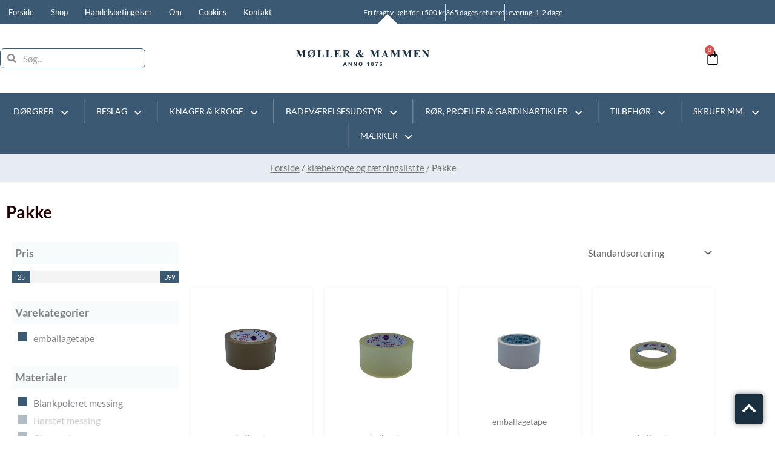

--- FILE ---
content_type: text/html; charset=UTF-8
request_url: https://moller-mammen.dk/shop/pakke-klaebekroge-og-taetningslistte/
body_size: 74931
content:
<!DOCTYPE html>
<html lang="da-DK">
<head>
<meta charset="UTF-8">
<meta name="viewport" content="width=device-width, initial-scale=1">
	<link rel="profile" href="https://gmpg.org/xfn/11"> 
	<meta name='robots' content='index, follow, max-image-preview:large, max-snippet:-1, max-video-preview:-1' />
			<link rel="canonical" href="https://moller-mammen.dk/shop/pakke-klaebekroge-og-taetningslistte/" />
		
	<!-- This site is optimized with the Yoast SEO plugin v26.6 - https://yoast.com/wordpress/plugins/seo/ -->
	<title>Pakke Arkiv - Møller &amp; Mammen Anno 1876</title>
	<link rel="canonical" href="https://moller-mammen.dk/shop/pakke-klaebekroge-og-taetningslistte/" />
	<meta property="og:locale" content="da_DK" />
	<meta property="og:type" content="article" />
	<meta property="og:title" content="Pakke Arkiv - Møller &amp; Mammen Anno 1876" />
	<meta property="og:url" content="https://moller-mammen.dk/shop/pakke-klaebekroge-og-taetningslistte/" />
	<meta property="og:site_name" content="Møller &amp; Mammen Anno 1876" />
	<meta name="twitter:card" content="summary_large_image" />
	<script type="application/ld+json" class="yoast-schema-graph">{"@context":"https://schema.org","@graph":[{"@type":"CollectionPage","@id":"https://moller-mammen.dk/shop/pakke-klaebekroge-og-taetningslistte/","url":"https://moller-mammen.dk/shop/pakke-klaebekroge-og-taetningslistte/","name":"Pakke Arkiv - Møller &amp; Mammen Anno 1876","isPartOf":{"@id":"https://moller-mammen.dk/#website"},"primaryImageOfPage":{"@id":"https://moller-mammen.dk/shop/pakke-klaebekroge-og-taetningslistte/#primaryimage"},"image":{"@id":"https://moller-mammen.dk/shop/pakke-klaebekroge-og-taetningslistte/#primaryimage"},"thumbnailUrl":"https://moller-mammen.dk/wp-content/uploads/2023/01/Brun-pakketape.jpg","breadcrumb":{"@id":"https://moller-mammen.dk/shop/pakke-klaebekroge-og-taetningslistte/#breadcrumb"},"inLanguage":"da-DK"},{"@type":"ImageObject","inLanguage":"da-DK","@id":"https://moller-mammen.dk/shop/pakke-klaebekroge-og-taetningslistte/#primaryimage","url":"https://moller-mammen.dk/wp-content/uploads/2023/01/Brun-pakketape.jpg","contentUrl":"https://moller-mammen.dk/wp-content/uploads/2023/01/Brun-pakketape.jpg","width":1531,"height":1532},{"@type":"BreadcrumbList","@id":"https://moller-mammen.dk/shop/pakke-klaebekroge-og-taetningslistte/#breadcrumb","itemListElement":[{"@type":"ListItem","position":1,"name":"Hjem","item":"https://moller-mammen.dk/"},{"@type":"ListItem","position":2,"name":"klæbekroge og tætningslistte","item":"https://moller-mammen.dk/shop/klaebekroge-og-taetningslistte/"},{"@type":"ListItem","position":3,"name":"Pakke"}]},{"@type":"WebSite","@id":"https://moller-mammen.dk/#website","url":"https://moller-mammen.dk/","name":"Møller &amp; Mammen Anno 1876","description":"","potentialAction":[{"@type":"SearchAction","target":{"@type":"EntryPoint","urlTemplate":"https://moller-mammen.dk/?s={search_term_string}"},"query-input":{"@type":"PropertyValueSpecification","valueRequired":true,"valueName":"search_term_string"}}],"inLanguage":"da-DK"}]}</script>
	<!-- / Yoast SEO plugin. -->


<link rel='dns-prefetch' href='//fonts.googleapis.com' />
<link rel="alternate" type="application/rss+xml" title="Møller &amp; Mammen Anno 1876 &raquo; Feed" href="https://moller-mammen.dk/feed/" />
<link rel="alternate" type="application/rss+xml" title="Møller &amp; Mammen Anno 1876 &raquo;-kommentar-feed" href="https://moller-mammen.dk/comments/feed/" />
<link rel="alternate" type="application/rss+xml" title="Møller &amp; Mammen Anno 1876 &raquo; Pakke Kategori Feed" href="https://moller-mammen.dk/shop/pakke-klaebekroge-og-taetningslistte/feed/" />
<style id='wp-img-auto-sizes-contain-inline-css'>
img:is([sizes=auto i],[sizes^="auto," i]){contain-intrinsic-size:3000px 1500px}
/*# sourceURL=wp-img-auto-sizes-contain-inline-css */
</style>

<link rel='stylesheet' id='shipmondo-service-point-selector-block-style-css' href='https://moller-mammen.dk/wp-content/plugins/pakkelabels-for-woocommerce/public/build/blocks/service-point-selector/style-view.css?ver=4ffe73d575440c93dfc0' media='all' />
<link rel='stylesheet' id='astra-theme-css-css' href='https://moller-mammen.dk/wp-content/themes/astra/assets/css/minified/frontend.min.css?ver=4.12.1' media='all' />
<style id='astra-theme-css-inline-css'>
.ast-no-sidebar .entry-content .alignfull {margin-left: calc( -50vw + 50%);margin-right: calc( -50vw + 50%);max-width: 100vw;width: 100vw;}.ast-no-sidebar .entry-content .alignwide {margin-left: calc(-41vw + 50%);margin-right: calc(-41vw + 50%);max-width: unset;width: unset;}.ast-no-sidebar .entry-content .alignfull .alignfull,.ast-no-sidebar .entry-content .alignfull .alignwide,.ast-no-sidebar .entry-content .alignwide .alignfull,.ast-no-sidebar .entry-content .alignwide .alignwide,.ast-no-sidebar .entry-content .wp-block-column .alignfull,.ast-no-sidebar .entry-content .wp-block-column .alignwide{width: 100%;margin-left: auto;margin-right: auto;}.wp-block-gallery,.blocks-gallery-grid {margin: 0;}.wp-block-separator {max-width: 100px;}.wp-block-separator.is-style-wide,.wp-block-separator.is-style-dots {max-width: none;}.entry-content .has-2-columns .wp-block-column:first-child {padding-right: 10px;}.entry-content .has-2-columns .wp-block-column:last-child {padding-left: 10px;}@media (max-width: 782px) {.entry-content .wp-block-columns .wp-block-column {flex-basis: 100%;}.entry-content .has-2-columns .wp-block-column:first-child {padding-right: 0;}.entry-content .has-2-columns .wp-block-column:last-child {padding-left: 0;}}body .entry-content .wp-block-latest-posts {margin-left: 0;}body .entry-content .wp-block-latest-posts li {list-style: none;}.ast-no-sidebar .ast-container .entry-content .wp-block-latest-posts {margin-left: 0;}.ast-header-break-point .entry-content .alignwide {margin-left: auto;margin-right: auto;}.entry-content .blocks-gallery-item img {margin-bottom: auto;}.wp-block-pullquote {border-top: 4px solid #555d66;border-bottom: 4px solid #555d66;color: #40464d;}:root{--ast-post-nav-space:0;--ast-container-default-xlg-padding:6.67em;--ast-container-default-lg-padding:5.67em;--ast-container-default-slg-padding:4.34em;--ast-container-default-md-padding:3.34em;--ast-container-default-sm-padding:6.67em;--ast-container-default-xs-padding:2.4em;--ast-container-default-xxs-padding:1.4em;--ast-code-block-background:#EEEEEE;--ast-comment-inputs-background:#FAFAFA;--ast-normal-container-width:1200px;--ast-narrow-container-width:750px;--ast-blog-title-font-weight:normal;--ast-blog-meta-weight:inherit;--ast-global-color-primary:var(--ast-global-color-5);--ast-global-color-secondary:var(--ast-global-color-4);--ast-global-color-alternate-background:var(--ast-global-color-7);--ast-global-color-subtle-background:var(--ast-global-color-6);--ast-bg-style-guide:var( --ast-global-color-secondary,--ast-global-color-5 );--ast-shadow-style-guide:0px 0px 4px 0 #00000057;--ast-global-dark-bg-style:#fff;--ast-global-dark-lfs:#fbfbfb;--ast-widget-bg-color:#fafafa;--ast-wc-container-head-bg-color:#fbfbfb;--ast-title-layout-bg:#eeeeee;--ast-search-border-color:#e7e7e7;--ast-lifter-hover-bg:#e6e6e6;--ast-gallery-block-color:#000;--srfm-color-input-label:var(--ast-global-color-2);}html{font-size:100%;}body,button,input,select,textarea,.ast-button,.ast-custom-button{font-family:'Lato',sans-serif;font-weight:400;font-size:16px;font-size:1rem;line-height:var(--ast-body-line-height,1.7em);}blockquote{color:#000000;}h1,h2,h3,h4,h5,h6,.entry-content :where(h1,h2,h3,h4,h5,h6),.site-title,.site-title a{font-weight:normal;}.ast-site-identity .site-title a{color:var(--ast-global-color-2);}.site-title{font-size:22px;font-size:1.375rem;display:none;}header .custom-logo-link img{max-width:120px;width:120px;}.astra-logo-svg{width:120px;}.site-header .site-description{font-size:15px;font-size:0.9375rem;display:none;}.entry-title{font-size:30px;font-size:1.875rem;}.archive .ast-article-post .ast-article-inner,.blog .ast-article-post .ast-article-inner,.archive .ast-article-post .ast-article-inner:hover,.blog .ast-article-post .ast-article-inner:hover{overflow:hidden;}h1,.entry-content :where(h1){font-size:64px;font-size:4rem;line-height:1.4em;}h2,.entry-content :where(h2){font-size:40px;font-size:2.5rem;line-height:1.3em;}h3,.entry-content :where(h3){font-size:24px;font-size:1.5rem;line-height:1.3em;}h4,.entry-content :where(h4){font-size:20px;font-size:1.25rem;line-height:1.2em;}h5,.entry-content :where(h5){font-size:18px;font-size:1.125rem;line-height:1.2em;}h6,.entry-content :where(h6){font-size:15px;font-size:0.9375rem;line-height:1.25em;}body,h1,h2,h3,h4,h5,h6,.entry-title a,.entry-content :where(h1,h2,h3,h4,h5,h6){color:#222222;}.tagcloud a:hover,.tagcloud a:focus,.tagcloud a.current-item{color:transparent;}input[type="radio"]:checked,input[type=reset],input[type="checkbox"]:checked,input[type="checkbox"]:hover:checked,input[type="checkbox"]:focus:checked,input[type=range]::-webkit-slider-thumb{box-shadow:none;}.entry-meta,.entry-meta *{line-height:1.45;}.calendar_wrap #today > a{color:transparent;}.ast-search-menu-icon .search-form button.search-submit{padding:0 4px;}.ast-search-menu-icon form.search-form{padding-right:0;}.ast-search-menu-icon.slide-search input.search-field{width:0;}.ast-header-search .ast-search-menu-icon.ast-dropdown-active .search-form,.ast-header-search .ast-search-menu-icon.ast-dropdown-active .search-field:focus{transition:all 0.2s;}.search-form input.search-field:focus{outline:none;}.widget-title,.widget .wp-block-heading{font-size:22px;font-size:1.375rem;color:#222222;}.ast-search-menu-icon.slide-search a:focus-visible:focus-visible,.astra-search-icon:focus-visible,#close:focus-visible,a:focus-visible,.ast-menu-toggle:focus-visible,.site .skip-link:focus-visible,.wp-block-loginout input:focus-visible,.wp-block-search.wp-block-search__button-inside .wp-block-search__inside-wrapper,.ast-header-navigation-arrow:focus-visible,.woocommerce .wc-proceed-to-checkout > .checkout-button:focus-visible,.woocommerce .woocommerce-MyAccount-navigation ul li a:focus-visible,.ast-orders-table__row .ast-orders-table__cell:focus-visible,.woocommerce .woocommerce-order-details .order-again > .button:focus-visible,.woocommerce .woocommerce-message a.button.wc-forward:focus-visible,.woocommerce #minus_qty:focus-visible,.woocommerce #plus_qty:focus-visible,a#ast-apply-coupon:focus-visible,.woocommerce .woocommerce-info a:focus-visible,.woocommerce .astra-shop-summary-wrap a:focus-visible,.woocommerce a.wc-forward:focus-visible,#ast-apply-coupon:focus-visible,.woocommerce-js .woocommerce-mini-cart-item a.remove:focus-visible,#close:focus-visible,.button.search-submit:focus-visible,#search_submit:focus,.normal-search:focus-visible,.ast-header-account-wrap:focus-visible,.woocommerce .ast-on-card-button.ast-quick-view-trigger:focus,.astra-cart-drawer-close:focus,.ast-single-variation:focus,.ast-woocommerce-product-gallery__image:focus,.ast-button:focus,.woocommerce-product-gallery--with-images [data-controls="prev"]:focus-visible,.woocommerce-product-gallery--with-images [data-controls="next"]:focus-visible,.ast-builder-button-wrap:has(.ast-custom-button-link:focus),.ast-builder-button-wrap .ast-custom-button-link:focus{outline-style:dotted;outline-color:inherit;outline-width:thin;}input:focus,input[type="text"]:focus,input[type="email"]:focus,input[type="url"]:focus,input[type="password"]:focus,input[type="reset"]:focus,input[type="search"]:focus,input[type="number"]:focus,textarea:focus,.wp-block-search__input:focus,[data-section="section-header-mobile-trigger"] .ast-button-wrap .ast-mobile-menu-trigger-minimal:focus,.ast-mobile-popup-drawer.active .menu-toggle-close:focus,.woocommerce-ordering select.orderby:focus,#ast-scroll-top:focus,#coupon_code:focus,.woocommerce-page #comment:focus,.woocommerce #reviews #respond input#submit:focus,.woocommerce a.add_to_cart_button:focus,.woocommerce .button.single_add_to_cart_button:focus,.woocommerce .woocommerce-cart-form button:focus,.woocommerce .woocommerce-cart-form__cart-item .quantity .qty:focus,.woocommerce .woocommerce-billing-fields .woocommerce-billing-fields__field-wrapper .woocommerce-input-wrapper > .input-text:focus,.woocommerce #order_comments:focus,.woocommerce #place_order:focus,.woocommerce .woocommerce-address-fields .woocommerce-address-fields__field-wrapper .woocommerce-input-wrapper > .input-text:focus,.woocommerce .woocommerce-MyAccount-content form button:focus,.woocommerce .woocommerce-MyAccount-content .woocommerce-EditAccountForm .woocommerce-form-row .woocommerce-Input.input-text:focus,.woocommerce .ast-woocommerce-container .woocommerce-pagination ul.page-numbers li a:focus,body #content .woocommerce form .form-row .select2-container--default .select2-selection--single:focus,#ast-coupon-code:focus,.woocommerce.woocommerce-js .quantity input[type=number]:focus,.woocommerce-js .woocommerce-mini-cart-item .quantity input[type=number]:focus,.woocommerce p#ast-coupon-trigger:focus{border-style:dotted;border-color:inherit;border-width:thin;}input{outline:none;}.woocommerce-js input[type=text]:focus,.woocommerce-js input[type=email]:focus,.woocommerce-js textarea:focus,input[type=number]:focus,.comments-area textarea#comment:focus,.comments-area textarea#comment:active,.comments-area .ast-comment-formwrap input[type="text"]:focus,.comments-area .ast-comment-formwrap input[type="text"]:active{outline-style:unset;outline-color:inherit;outline-width:thin;}.site-logo-img img{ transition:all 0.2s linear;}body .ast-oembed-container *{position:absolute;top:0;width:100%;height:100%;left:0;}body .wp-block-embed-pocket-casts .ast-oembed-container *{position:unset;}.ast-single-post-featured-section + article {margin-top: 2em;}.site-content .ast-single-post-featured-section img {width: 100%;overflow: hidden;object-fit: cover;}.site > .ast-single-related-posts-container {margin-top: 0;}@media (min-width: 922px) {.ast-desktop .ast-container--narrow {max-width: var(--ast-narrow-container-width);margin: 0 auto;}}.ast-page-builder-template .hentry {margin: 0;}.ast-page-builder-template .site-content > .ast-container {max-width: 100%;padding: 0;}.ast-page-builder-template .site .site-content #primary {padding: 0;margin: 0;}.ast-page-builder-template .no-results {text-align: center;margin: 4em auto;}.ast-page-builder-template .ast-pagination {padding: 2em;}.ast-page-builder-template .entry-header.ast-no-title.ast-no-thumbnail {margin-top: 0;}.ast-page-builder-template .entry-header.ast-header-without-markup {margin-top: 0;margin-bottom: 0;}.ast-page-builder-template .entry-header.ast-no-title.ast-no-meta {margin-bottom: 0;}.ast-page-builder-template.single .post-navigation {padding-bottom: 2em;}.ast-page-builder-template.single-post .site-content > .ast-container {max-width: 100%;}.ast-page-builder-template .entry-header {margin-top: 4em;margin-left: auto;margin-right: auto;padding-left: 20px;padding-right: 20px;}.single.ast-page-builder-template .entry-header {padding-left: 20px;padding-right: 20px;}.ast-page-builder-template .ast-archive-description {margin: 4em auto 0;padding-left: 20px;padding-right: 20px;}.ast-page-builder-template.ast-no-sidebar .entry-content .alignwide {margin-left: 0;margin-right: 0;}@media (max-width:921.9px){#ast-desktop-header{display:none;}}@media (min-width:922px){#ast-mobile-header{display:none;}}.wp-block-buttons.aligncenter{justify-content:center;}@media (max-width:782px){.entry-content .wp-block-columns .wp-block-column{margin-left:0px;}}.wp-block-image.aligncenter{margin-left:auto;margin-right:auto;}.wp-block-table.aligncenter{margin-left:auto;margin-right:auto;}.wp-block-buttons .wp-block-button.is-style-outline .wp-block-button__link.wp-element-button,.ast-outline-button,.wp-block-uagb-buttons-child .uagb-buttons-repeater.ast-outline-button{border-top-width:2px;border-right-width:2px;border-bottom-width:2px;border-left-width:2px;font-family:inherit;font-weight:700;font-size:14px;font-size:0.875rem;line-height:1em;border-top-left-radius:30px;border-top-right-radius:30px;border-bottom-right-radius:30px;border-bottom-left-radius:30px;}.wp-block-button .wp-block-button__link.wp-element-button.is-style-outline:not(.has-background),.wp-block-button.is-style-outline>.wp-block-button__link.wp-element-button:not(.has-background),.ast-outline-button{background-color:transparent;}.entry-content[data-ast-blocks-layout] > figure{margin-bottom:1em;}.elementor-widget-container .elementor-loop-container .e-loop-item[data-elementor-type="loop-item"]{width:100%;}.review-rating{display:flex;align-items:center;order:2;}@media (max-width:921px){.ast-left-sidebar #content > .ast-container{display:flex;flex-direction:column-reverse;width:100%;}.ast-separate-container .ast-article-post,.ast-separate-container .ast-article-single{padding:1.5em 2.14em;}.ast-author-box img.avatar{margin:20px 0 0 0;}}@media (min-width:922px){.ast-separate-container.ast-right-sidebar #primary,.ast-separate-container.ast-left-sidebar #primary{border:0;}.search-no-results.ast-separate-container #primary{margin-bottom:4em;}}.elementor-widget-button .elementor-button{border-style:solid;text-decoration:none;border-top-width:0;border-right-width:0;border-left-width:0;border-bottom-width:0;}body .elementor-button.elementor-size-sm,body .elementor-button.elementor-size-xs,body .elementor-button.elementor-size-md,body .elementor-button.elementor-size-lg,body .elementor-button.elementor-size-xl,body .elementor-button{border-top-left-radius:30px;border-top-right-radius:30px;border-bottom-right-radius:30px;border-bottom-left-radius:30px;padding-top:17px;padding-right:40px;padding-bottom:17px;padding-left:40px;}.elementor-widget-button .elementor-button:hover,.elementor-widget-button .elementor-button:focus{color:#ffffff;}.wp-block-button .wp-block-button__link ,.elementor-widget-button .elementor-button,.elementor-widget-button .elementor-button:visited{color:#ffffff;}.elementor-widget-button .elementor-button{font-weight:700;font-size:14px;font-size:0.875rem;line-height:1em;text-transform:uppercase;}body .elementor-button.elementor-size-sm,body .elementor-button.elementor-size-xs,body .elementor-button.elementor-size-md,body .elementor-button.elementor-size-lg,body .elementor-button.elementor-size-xl,body .elementor-button{font-size:14px;font-size:0.875rem;}.wp-block-button .wp-block-button__link:hover,.wp-block-button .wp-block-button__link:focus{color:#ffffff;}.elementor-widget-heading h1.elementor-heading-title{line-height:1.4em;}.elementor-widget-heading h2.elementor-heading-title{line-height:1.3em;}.elementor-widget-heading h3.elementor-heading-title{line-height:1.3em;}.elementor-widget-heading h4.elementor-heading-title{line-height:1.2em;}.elementor-widget-heading h5.elementor-heading-title{line-height:1.2em;}.elementor-widget-heading h6.elementor-heading-title{line-height:1.25em;}.wp-block-button .wp-block-button__link{border-top-width:0;border-right-width:0;border-left-width:0;border-bottom-width:0;color:#ffffff;font-family:inherit;font-weight:700;line-height:1em;text-transform:uppercase;font-size:14px;font-size:0.875rem;border-top-left-radius:30px;border-top-right-radius:30px;border-bottom-right-radius:30px;border-bottom-left-radius:30px;padding-top:17px;padding-right:40px;padding-bottom:17px;padding-left:40px;}.menu-toggle,button,.ast-button,.ast-custom-button,.button,input#submit,input[type="button"],input[type="submit"],input[type="reset"]{border-style:solid;border-top-width:0;border-right-width:0;border-left-width:0;border-bottom-width:0;color:#ffffff;padding-top:17px;padding-right:40px;padding-bottom:17px;padding-left:40px;font-family:inherit;font-weight:700;font-size:14px;font-size:0.875rem;line-height:1em;text-transform:uppercase;border-top-left-radius:30px;border-top-right-radius:30px;border-bottom-right-radius:30px;border-bottom-left-radius:30px;}button:focus,.menu-toggle:hover,button:hover,.ast-button:hover,.ast-custom-button:hover .button:hover,.ast-custom-button:hover ,input[type=reset]:hover,input[type=reset]:focus,input#submit:hover,input#submit:focus,input[type="button"]:hover,input[type="button"]:focus,input[type="submit"]:hover,input[type="submit"]:focus{color:#ffffff;}@media (max-width:921px){.ast-mobile-header-stack .main-header-bar .ast-search-menu-icon{display:inline-block;}.ast-header-break-point.ast-header-custom-item-outside .ast-mobile-header-stack .main-header-bar .ast-search-icon{margin:0;}.ast-comment-avatar-wrap img{max-width:2.5em;}.ast-comment-meta{padding:0 1.8888em 1.3333em;}.ast-separate-container .ast-comment-list li.depth-1{padding:1.5em 2.14em;}.ast-separate-container .comment-respond{padding:2em 2.14em;}}@media (min-width:544px){.ast-container{max-width:100%;}}@media (max-width:544px){.ast-separate-container .ast-article-post,.ast-separate-container .ast-article-single,.ast-separate-container .comments-title,.ast-separate-container .ast-archive-description{padding:1.5em 1em;}.ast-separate-container #content .ast-container{padding-left:0.54em;padding-right:0.54em;}.ast-separate-container .ast-comment-list .bypostauthor{padding:.5em;}.ast-search-menu-icon.ast-dropdown-active .search-field{width:170px;}} #ast-mobile-header .ast-site-header-cart-li a{pointer-events:none;}.ast-no-sidebar.ast-separate-container .entry-content .alignfull {margin-left: -6.67em;margin-right: -6.67em;width: auto;}@media (max-width: 1200px) {.ast-no-sidebar.ast-separate-container .entry-content .alignfull {margin-left: -2.4em;margin-right: -2.4em;}}@media (max-width: 768px) {.ast-no-sidebar.ast-separate-container .entry-content .alignfull {margin-left: -2.14em;margin-right: -2.14em;}}@media (max-width: 544px) {.ast-no-sidebar.ast-separate-container .entry-content .alignfull {margin-left: -1em;margin-right: -1em;}}.ast-no-sidebar.ast-separate-container .entry-content .alignwide {margin-left: -20px;margin-right: -20px;}.ast-no-sidebar.ast-separate-container .entry-content .wp-block-column .alignfull,.ast-no-sidebar.ast-separate-container .entry-content .wp-block-column .alignwide {margin-left: auto;margin-right: auto;width: 100%;}@media (max-width:921px){.site-title{display:none;}.site-header .site-description{display:none;}h1,.entry-content :where(h1){font-size:44px;}h2,.entry-content :where(h2){font-size:32px;}h3,.entry-content :where(h3){font-size:20px;}}@media (max-width:544px){.widget-title{font-size:21px;font-size:1.4rem;}body,button,input,select,textarea,.ast-button,.ast-custom-button{font-size:15px;font-size:0.9375rem;}#secondary,#secondary button,#secondary input,#secondary select,#secondary textarea{font-size:15px;font-size:0.9375rem;}.site-title{font-size:20px;font-size:1.25rem;display:none;}.site-header .site-description{font-size:14px;font-size:0.875rem;display:none;}h1,.entry-content :where(h1){font-size:30px;}h2,.entry-content :where(h2){font-size:24px;}h3,.entry-content :where(h3){font-size:20px;}h4,.entry-content :where(h4){font-size:19px;font-size:1.1875rem;}h5,.entry-content :where(h5){font-size:16px;font-size:1rem;}h6,.entry-content :where(h6){font-size:15px;font-size:0.9375rem;}header .custom-logo-link img,.ast-header-break-point .site-branding img,.ast-header-break-point .custom-logo-link img{max-width:100px;width:100px;}.astra-logo-svg{width:100px;}.ast-header-break-point .site-logo-img .custom-mobile-logo-link img{max-width:100px;}}@media (max-width:921px){html{font-size:91.2%;}}@media (max-width:544px){html{font-size:100%;}}@media (min-width:922px){.ast-container{max-width:1240px;}}@font-face {font-family: "Astra";src: url(https://moller-mammen.dk/wp-content/themes/astra/assets/fonts/astra.woff) format("woff"),url(https://moller-mammen.dk/wp-content/themes/astra/assets/fonts/astra.ttf) format("truetype"),url(https://moller-mammen.dk/wp-content/themes/astra/assets/fonts/astra.svg#astra) format("svg");font-weight: normal;font-style: normal;font-display: fallback;}.ast-blog-layout-classic-grid .ast-article-inner{box-shadow:0px 6px 15px -2px rgba(16,24,40,0.05);}.ast-separate-container .ast-blog-layout-classic-grid .ast-article-inner,.ast-plain-container .ast-blog-layout-classic-grid .ast-article-inner{height:100%;}.ast-blog-layout-6-grid .ast-blog-featured-section:before { content: ""; }.cat-links.badge a,.tags-links.badge a {padding: 4px 8px;border-radius: 3px;font-weight: 400;}.cat-links.underline a,.tags-links.underline a{text-decoration: underline;}@media (min-width:922px){.main-header-menu .sub-menu .menu-item.ast-left-align-sub-menu:hover > .sub-menu,.main-header-menu .sub-menu .menu-item.ast-left-align-sub-menu.focus > .sub-menu{margin-left:-0px;}}.site .comments-area{padding-bottom:3em;}.footer-widget-area[data-section^="section-fb-html-"] .ast-builder-html-element{text-align:center;}.astra-icon-down_arrow::after {content: "\e900";font-family: Astra;}.astra-icon-close::after {content: "\e5cd";font-family: Astra;}.astra-icon-drag_handle::after {content: "\e25d";font-family: Astra;}.astra-icon-format_align_justify::after {content: "\e235";font-family: Astra;}.astra-icon-menu::after {content: "\e5d2";font-family: Astra;}.astra-icon-reorder::after {content: "\e8fe";font-family: Astra;}.astra-icon-search::after {content: "\e8b6";font-family: Astra;}.astra-icon-zoom_in::after {content: "\e56b";font-family: Astra;}.astra-icon-check-circle::after {content: "\e901";font-family: Astra;}.astra-icon-shopping-cart::after {content: "\f07a";font-family: Astra;}.astra-icon-shopping-bag::after {content: "\f290";font-family: Astra;}.astra-icon-shopping-basket::after {content: "\f291";font-family: Astra;}.astra-icon-circle-o::after {content: "\e903";font-family: Astra;}.astra-icon-certificate::after {content: "\e902";font-family: Astra;}blockquote {padding: 1.2em;}:root .has-ast-global-color-0-color{color:var(--ast-global-color-0);}:root .has-ast-global-color-0-background-color{background-color:var(--ast-global-color-0);}:root .wp-block-button .has-ast-global-color-0-color{color:var(--ast-global-color-0);}:root .wp-block-button .has-ast-global-color-0-background-color{background-color:var(--ast-global-color-0);}:root .has-ast-global-color-1-color{color:var(--ast-global-color-1);}:root .has-ast-global-color-1-background-color{background-color:var(--ast-global-color-1);}:root .wp-block-button .has-ast-global-color-1-color{color:var(--ast-global-color-1);}:root .wp-block-button .has-ast-global-color-1-background-color{background-color:var(--ast-global-color-1);}:root .has-ast-global-color-2-color{color:var(--ast-global-color-2);}:root .has-ast-global-color-2-background-color{background-color:var(--ast-global-color-2);}:root .wp-block-button .has-ast-global-color-2-color{color:var(--ast-global-color-2);}:root .wp-block-button .has-ast-global-color-2-background-color{background-color:var(--ast-global-color-2);}:root .has-ast-global-color-3-color{color:var(--ast-global-color-3);}:root .has-ast-global-color-3-background-color{background-color:var(--ast-global-color-3);}:root .wp-block-button .has-ast-global-color-3-color{color:var(--ast-global-color-3);}:root .wp-block-button .has-ast-global-color-3-background-color{background-color:var(--ast-global-color-3);}:root .has-ast-global-color-4-color{color:var(--ast-global-color-4);}:root .has-ast-global-color-4-background-color{background-color:var(--ast-global-color-4);}:root .wp-block-button .has-ast-global-color-4-color{color:var(--ast-global-color-4);}:root .wp-block-button .has-ast-global-color-4-background-color{background-color:var(--ast-global-color-4);}:root .has-ast-global-color-5-color{color:var(--ast-global-color-5);}:root .has-ast-global-color-5-background-color{background-color:var(--ast-global-color-5);}:root .wp-block-button .has-ast-global-color-5-color{color:var(--ast-global-color-5);}:root .wp-block-button .has-ast-global-color-5-background-color{background-color:var(--ast-global-color-5);}:root .has-ast-global-color-6-color{color:var(--ast-global-color-6);}:root .has-ast-global-color-6-background-color{background-color:var(--ast-global-color-6);}:root .wp-block-button .has-ast-global-color-6-color{color:var(--ast-global-color-6);}:root .wp-block-button .has-ast-global-color-6-background-color{background-color:var(--ast-global-color-6);}:root .has-ast-global-color-7-color{color:var(--ast-global-color-7);}:root .has-ast-global-color-7-background-color{background-color:var(--ast-global-color-7);}:root .wp-block-button .has-ast-global-color-7-color{color:var(--ast-global-color-7);}:root .wp-block-button .has-ast-global-color-7-background-color{background-color:var(--ast-global-color-7);}:root .has-ast-global-color-8-color{color:var(--ast-global-color-8);}:root .has-ast-global-color-8-background-color{background-color:var(--ast-global-color-8);}:root .wp-block-button .has-ast-global-color-8-color{color:var(--ast-global-color-8);}:root .wp-block-button .has-ast-global-color-8-background-color{background-color:var(--ast-global-color-8);}:root{--ast-global-color-0:#0170B9;--ast-global-color-1:#3a3a3a;--ast-global-color-2:#3a3a3a;--ast-global-color-3:#4B4F58;--ast-global-color-4:#F5F5F5;--ast-global-color-5:#FFFFFF;--ast-global-color-6:#E5E5E5;--ast-global-color-7:#424242;--ast-global-color-8:#000000;}:root {--ast-border-color : #dddddd;}.ast-breadcrumbs .trail-browse,.ast-breadcrumbs .trail-items,.ast-breadcrumbs .trail-items li{display:inline-block;margin:0;padding:0;border:none;background:inherit;text-indent:0;text-decoration:none;}.ast-breadcrumbs .trail-browse{font-size:inherit;font-style:inherit;font-weight:inherit;color:inherit;}.ast-breadcrumbs .trail-items{list-style:none;}.trail-items li::after{padding:0 0.3em;content:"\00bb";}.trail-items li:last-of-type::after{display:none;}h1,h2,h3,h4,h5,h6,.entry-content :where(h1,h2,h3,h4,h5,h6){color:#222222;}@media (max-width:921px){.ast-builder-grid-row-container.ast-builder-grid-row-tablet-3-firstrow .ast-builder-grid-row > *:first-child,.ast-builder-grid-row-container.ast-builder-grid-row-tablet-3-lastrow .ast-builder-grid-row > *:last-child{grid-column:1 / -1;}}@media (max-width:544px){.ast-builder-grid-row-container.ast-builder-grid-row-mobile-3-firstrow .ast-builder-grid-row > *:first-child,.ast-builder-grid-row-container.ast-builder-grid-row-mobile-3-lastrow .ast-builder-grid-row > *:last-child{grid-column:1 / -1;}}.ast-builder-layout-element[data-section="title_tagline"]{display:flex;}@media (max-width:921px){.ast-header-break-point .ast-builder-layout-element[data-section="title_tagline"]{display:flex;}}@media (max-width:544px){.ast-header-break-point .ast-builder-layout-element[data-section="title_tagline"]{display:flex;}}[data-section*="section-hb-button-"] .menu-link{display:none;}.ast-header-button-1[data-section*="section-hb-button-"] .ast-builder-button-wrap .ast-custom-button{font-size:14px;font-size:0.875rem;}.ast-header-button-1 .ast-custom-button{background:#6fc532;}.ast-header-button-1 .ast-custom-button:hover{background:#599a2b;}.ast-header-button-1[data-section*="section-hb-button-"] .ast-builder-button-wrap .ast-custom-button{padding-top:16px;padding-bottom:16px;padding-left:40px;padding-right:40px;}.ast-header-button-1[data-section="section-hb-button-1"]{display:flex;}@media (max-width:921px){.ast-header-break-point .ast-header-button-1[data-section="section-hb-button-1"]{display:flex;}}@media (max-width:544px){.ast-header-break-point .ast-header-button-1[data-section="section-hb-button-1"]{display:flex;}}.ast-builder-menu-1{font-family:inherit;font-weight:inherit;}.ast-builder-menu-1 .menu-item > .menu-link{color:#ffffff;}.ast-builder-menu-1 .menu-item > .ast-menu-toggle{color:#ffffff;}.ast-builder-menu-1 .menu-item:hover > .menu-link,.ast-builder-menu-1 .inline-on-mobile .menu-item:hover > .ast-menu-toggle{color:#ffffff;}.ast-builder-menu-1 .menu-item:hover > .ast-menu-toggle{color:#ffffff;}.ast-builder-menu-1 .menu-item.current-menu-item > .menu-link,.ast-builder-menu-1 .inline-on-mobile .menu-item.current-menu-item > .ast-menu-toggle,.ast-builder-menu-1 .current-menu-ancestor > .menu-link{color:#ffffff;}.ast-builder-menu-1 .menu-item.current-menu-item > .ast-menu-toggle{color:#ffffff;}.ast-builder-menu-1 .sub-menu,.ast-builder-menu-1 .inline-on-mobile .sub-menu{border-top-width:2px;border-bottom-width:0px;border-right-width:0px;border-left-width:0px;border-style:solid;}.ast-builder-menu-1 .sub-menu .sub-menu{top:-2px;}.ast-builder-menu-1 .main-header-menu > .menu-item > .sub-menu,.ast-builder-menu-1 .main-header-menu > .menu-item > .astra-full-megamenu-wrapper{margin-top:0px;}.ast-desktop .ast-builder-menu-1 .main-header-menu > .menu-item > .sub-menu:before,.ast-desktop .ast-builder-menu-1 .main-header-menu > .menu-item > .astra-full-megamenu-wrapper:before{height:calc( 0px + 2px + 5px );}.ast-desktop .ast-builder-menu-1 .menu-item .sub-menu .menu-link{border-style:none;}@media (max-width:921px){.ast-builder-menu-1 .main-header-menu .menu-item > .menu-link{color:#222222;}.ast-builder-menu-1 .menu-item > .ast-menu-toggle{color:#222222;}.ast-builder-menu-1 .menu-item:hover > .menu-link,.ast-builder-menu-1 .inline-on-mobile .menu-item:hover > .ast-menu-toggle{color:#fb2056;}.ast-builder-menu-1 .menu-item:hover > .ast-menu-toggle{color:#fb2056;}.ast-builder-menu-1 .menu-item.current-menu-item > .menu-link,.ast-builder-menu-1 .inline-on-mobile .menu-item.current-menu-item > .ast-menu-toggle,.ast-builder-menu-1 .current-menu-ancestor > .menu-link,.ast-builder-menu-1 .current-menu-ancestor > .ast-menu-toggle{color:#fb2056;}.ast-builder-menu-1 .menu-item.current-menu-item > .ast-menu-toggle{color:#fb2056;}.ast-header-break-point .ast-builder-menu-1 .menu-item.menu-item-has-children > .ast-menu-toggle{top:0;}.ast-builder-menu-1 .inline-on-mobile .menu-item.menu-item-has-children > .ast-menu-toggle{right:-15px;}.ast-builder-menu-1 .menu-item-has-children > .menu-link:after{content:unset;}.ast-builder-menu-1 .main-header-menu > .menu-item > .sub-menu,.ast-builder-menu-1 .main-header-menu > .menu-item > .astra-full-megamenu-wrapper{margin-top:0;}}@media (max-width:544px){.ast-builder-menu-1 .main-header-menu .menu-item > .menu-link{color:#404040;}.ast-builder-menu-1 .menu-item> .ast-menu-toggle{color:#404040;}.ast-builder-menu-1 .menu-item:hover > .menu-link,.ast-builder-menu-1 .inline-on-mobile .menu-item:hover > .ast-menu-toggle{color:#fb2056;}.ast-builder-menu-1 .menu-item:hover> .ast-menu-toggle{color:#fb2056;}.ast-builder-menu-1 .menu-item.current-menu-item > .menu-link,.ast-builder-menu-1 .inline-on-mobile .menu-item.current-menu-item > .ast-menu-toggle,.ast-builder-menu-1 .current-menu-ancestor > .menu-link,.ast-builder-menu-1 .current-menu-ancestor > .ast-menu-toggle{color:#fb2056;}.ast-builder-menu-1 .menu-item.current-menu-item> .ast-menu-toggle{color:#fb2056;}.ast-header-break-point .ast-builder-menu-1 .menu-item.menu-item-has-children > .ast-menu-toggle{top:0;}.ast-builder-menu-1 .main-header-menu > .menu-item > .sub-menu,.ast-builder-menu-1 .main-header-menu > .menu-item > .astra-full-megamenu-wrapper{margin-top:0;}}.ast-builder-menu-1{display:flex;}@media (max-width:921px){.ast-header-break-point .ast-builder-menu-1{display:flex;}}@media (max-width:544px){.ast-header-break-point .ast-builder-menu-1{display:flex;}}.ast-desktop .ast-menu-hover-style-underline > .menu-item > .menu-link:before,.ast-desktop .ast-menu-hover-style-overline > .menu-item > .menu-link:before {content: "";position: absolute;width: 100%;right: 50%;height: 1px;background-color: transparent;transform: scale(0,0) translate(-50%,0);transition: transform .3s ease-in-out,color .0s ease-in-out;}.ast-desktop .ast-menu-hover-style-underline > .menu-item:hover > .menu-link:before,.ast-desktop .ast-menu-hover-style-overline > .menu-item:hover > .menu-link:before {width: calc(100% - 1.2em);background-color: currentColor;transform: scale(1,1) translate(50%,0);}.ast-desktop .ast-menu-hover-style-underline > .menu-item > .menu-link:before {bottom: 0;}.ast-desktop .ast-menu-hover-style-overline > .menu-item > .menu-link:before {top: 0;}.ast-desktop .ast-menu-hover-style-zoom > .menu-item > .menu-link:hover {transition: all .3s ease;transform: scale(1.2);}.ast-builder-html-element img.alignnone{display:inline-block;}.ast-builder-html-element p:first-child{margin-top:0;}.ast-builder-html-element p:last-child{margin-bottom:0;}.ast-header-break-point .main-header-bar .ast-builder-html-element{line-height:1.85714285714286;}.footer-widget-area[data-section="section-fb-html-1"] .ast-builder-html-element{color:#d3d3d3;}.footer-widget-area[data-section="section-fb-html-1"] a{color:#fb2056;}@media (max-width:544px){.footer-widget-area[data-section="section-fb-html-1"] .ast-builder-html-element{font-size:16px;font-size:1rem;}}@media (max-width:544px){.footer-widget-area[data-section="section-fb-html-1"]{font-size:16px;font-size:1rem;}}.footer-widget-area[data-section="section-fb-html-1"]{display:block;}@media (max-width:921px){.ast-header-break-point .footer-widget-area[data-section="section-fb-html-1"]{display:block;}}@media (max-width:544px){.ast-header-break-point .footer-widget-area[data-section="section-fb-html-1"]{display:block;}}.footer-widget-area[data-section="section-fb-html-1"] .ast-builder-html-element{text-align:center;}@media (max-width:921px){.footer-widget-area[data-section="section-fb-html-1"] .ast-builder-html-element{text-align:center;}}@media (max-width:544px){.footer-widget-area[data-section="section-fb-html-1"] .ast-builder-html-element{text-align:center;}}.ast-footer-copyright{text-align:center;}.ast-footer-copyright.site-footer-focus-item {color:#d3d3d3;}@media (max-width:921px){.ast-footer-copyright{text-align:center;}}@media (max-width:544px){.ast-footer-copyright{text-align:center;}}@media (max-width:544px){.ast-footer-copyright.site-footer-focus-item {font-size:16px;font-size:1rem;}}.ast-footer-copyright.ast-builder-layout-element{display:flex;}@media (max-width:921px){.ast-header-break-point .ast-footer-copyright.ast-builder-layout-element{display:flex;}}@media (max-width:544px){.ast-header-break-point .ast-footer-copyright.ast-builder-layout-element{display:flex;}}.site-footer{background-color:#191919;background-image:none;}.site-primary-footer-wrap{padding-top:45px;padding-bottom:45px;}.site-primary-footer-wrap[data-section="section-primary-footer-builder"]{background-color:#191919;background-image:none;}.site-primary-footer-wrap[data-section="section-primary-footer-builder"] .ast-builder-grid-row{max-width:1200px;margin-left:auto;margin-right:auto;}.site-primary-footer-wrap[data-section="section-primary-footer-builder"] .ast-builder-grid-row,.site-primary-footer-wrap[data-section="section-primary-footer-builder"] .site-footer-section{align-items:center;}.site-primary-footer-wrap[data-section="section-primary-footer-builder"].ast-footer-row-inline .site-footer-section{display:flex;margin-bottom:0;}.ast-builder-grid-row-full .ast-builder-grid-row{grid-template-columns:1fr;}@media (max-width:921px){.site-primary-footer-wrap[data-section="section-primary-footer-builder"].ast-footer-row-tablet-inline .site-footer-section{display:flex;margin-bottom:0;}.site-primary-footer-wrap[data-section="section-primary-footer-builder"].ast-footer-row-tablet-stack .site-footer-section{display:block;margin-bottom:10px;}.ast-builder-grid-row-container.ast-builder-grid-row-tablet-full .ast-builder-grid-row{grid-template-columns:1fr;}}@media (max-width:544px){.site-primary-footer-wrap[data-section="section-primary-footer-builder"].ast-footer-row-mobile-inline .site-footer-section{display:flex;margin-bottom:0;}.site-primary-footer-wrap[data-section="section-primary-footer-builder"].ast-footer-row-mobile-stack .site-footer-section{display:block;margin-bottom:10px;}.ast-builder-grid-row-container.ast-builder-grid-row-mobile-full .ast-builder-grid-row{grid-template-columns:1fr;}}@media (max-width:921px){.site-primary-footer-wrap[data-section="section-primary-footer-builder"]{padding-left:20px;padding-right:20px;}}@media (max-width:544px){.site-primary-footer-wrap[data-section="section-primary-footer-builder"]{padding-left:40px;padding-right:40px;}}.site-primary-footer-wrap[data-section="section-primary-footer-builder"]{display:none;}@media (max-width:921px){.ast-header-break-point .site-primary-footer-wrap[data-section="section-primary-footer-builder"]{display:none;}}@media (max-width:544px){.ast-header-break-point .site-primary-footer-wrap[data-section="section-primary-footer-builder"]{display:none;}}.elementor-posts-container [CLASS*="ast-width-"]{width:100%;}.elementor-template-full-width .ast-container{display:block;}.elementor-screen-only,.screen-reader-text,.screen-reader-text span,.ui-helper-hidden-accessible{top:0 !important;}@media (max-width:544px){.elementor-element .elementor-wc-products .woocommerce[class*="columns-"] ul.products li.product{width:auto;margin:0;}.elementor-element .woocommerce .woocommerce-result-count{float:none;}}.ast-header-break-point .main-header-bar{border-bottom-width:0px;}@media (min-width:922px){.main-header-bar{border-bottom-width:0px;}}.main-header-menu .menu-item, #astra-footer-menu .menu-item, .main-header-bar .ast-masthead-custom-menu-items{-js-display:flex;display:flex;-webkit-box-pack:center;-webkit-justify-content:center;-moz-box-pack:center;-ms-flex-pack:center;justify-content:center;-webkit-box-orient:vertical;-webkit-box-direction:normal;-webkit-flex-direction:column;-moz-box-orient:vertical;-moz-box-direction:normal;-ms-flex-direction:column;flex-direction:column;}.main-header-menu > .menu-item > .menu-link, #astra-footer-menu > .menu-item > .menu-link{height:100%;-webkit-box-align:center;-webkit-align-items:center;-moz-box-align:center;-ms-flex-align:center;align-items:center;-js-display:flex;display:flex;}.header-main-layout-1 .ast-flex.main-header-container, .header-main-layout-3 .ast-flex.main-header-container{-webkit-align-content:center;-ms-flex-line-pack:center;align-content:center;-webkit-box-align:center;-webkit-align-items:center;-moz-box-align:center;-ms-flex-align:center;align-items:center;}.main-header-menu .sub-menu .menu-item.menu-item-has-children > .menu-link:after{position:absolute;right:1em;top:50%;transform:translate(0,-50%) rotate(270deg);}.ast-header-break-point .main-header-bar .main-header-bar-navigation .page_item_has_children > .ast-menu-toggle::before, .ast-header-break-point .main-header-bar .main-header-bar-navigation .menu-item-has-children > .ast-menu-toggle::before, .ast-mobile-popup-drawer .main-header-bar-navigation .menu-item-has-children>.ast-menu-toggle::before, .ast-header-break-point .ast-mobile-header-wrap .main-header-bar-navigation .menu-item-has-children > .ast-menu-toggle::before{font-weight:bold;content:"\e900";font-family:Astra;text-decoration:inherit;display:inline-block;}.ast-header-break-point .main-navigation ul.sub-menu .menu-item .menu-link:before{content:"\e900";font-family:Astra;font-size:.65em;text-decoration:inherit;display:inline-block;transform:translate(0, -2px) rotateZ(270deg);margin-right:5px;}.widget_search .search-form:after{font-family:Astra;font-size:1.2em;font-weight:normal;content:"\e8b6";position:absolute;top:50%;right:15px;transform:translate(0, -50%);}.astra-search-icon::before{content:"\e8b6";font-family:Astra;font-style:normal;font-weight:normal;text-decoration:inherit;text-align:center;-webkit-font-smoothing:antialiased;-moz-osx-font-smoothing:grayscale;z-index:3;}.main-header-bar .main-header-bar-navigation .page_item_has_children > a:after, .main-header-bar .main-header-bar-navigation .menu-item-has-children > a:after, .menu-item-has-children .ast-header-navigation-arrow:after{content:"\e900";display:inline-block;font-family:Astra;font-size:.6rem;font-weight:bold;text-rendering:auto;-webkit-font-smoothing:antialiased;-moz-osx-font-smoothing:grayscale;margin-left:10px;line-height:normal;}.menu-item-has-children .sub-menu .ast-header-navigation-arrow:after{margin-left:0;}.ast-mobile-popup-drawer .main-header-bar-navigation .ast-submenu-expanded>.ast-menu-toggle::before{transform:rotateX(180deg);}.ast-header-break-point .main-header-bar-navigation .menu-item-has-children > .menu-link:after{display:none;}@media (min-width:922px){.ast-builder-menu .main-navigation > ul > li:last-child a{margin-right:0;}}.ast-separate-container .ast-article-inner{background-color:transparent;background-image:none;}.ast-separate-container .ast-article-post{background-color:var(--ast-global-color-5);background-image:none;}@media (max-width:921px){.ast-separate-container .ast-article-post{background-color:var(--ast-global-color-5);background-image:none;}}@media (max-width:544px){.ast-separate-container .ast-article-post{background-color:var(--ast-global-color-5);background-image:none;}}.ast-separate-container .ast-article-single:not(.ast-related-post), .woocommerce.ast-separate-container .ast-woocommerce-container, .ast-separate-container .error-404, .ast-separate-container .no-results, .single.ast-separate-container  .ast-author-meta, .ast-separate-container .related-posts-title-wrapper, .ast-separate-container .comments-count-wrapper, .ast-box-layout.ast-plain-container .site-content, .ast-padded-layout.ast-plain-container .site-content, .ast-separate-container .ast-archive-description, .ast-separate-container .comments-area .comment-respond, .ast-separate-container .comments-area .ast-comment-list li, .ast-separate-container .comments-area .comments-title{background-color:var(--ast-global-color-5);background-image:none;}@media (max-width:921px){.ast-separate-container .ast-article-single:not(.ast-related-post), .woocommerce.ast-separate-container .ast-woocommerce-container, .ast-separate-container .error-404, .ast-separate-container .no-results, .single.ast-separate-container  .ast-author-meta, .ast-separate-container .related-posts-title-wrapper, .ast-separate-container .comments-count-wrapper, .ast-box-layout.ast-plain-container .site-content, .ast-padded-layout.ast-plain-container .site-content, .ast-separate-container .ast-archive-description{background-color:var(--ast-global-color-5);background-image:none;}}@media (max-width:544px){.ast-separate-container .ast-article-single:not(.ast-related-post), .woocommerce.ast-separate-container .ast-woocommerce-container, .ast-separate-container .error-404, .ast-separate-container .no-results, .single.ast-separate-container  .ast-author-meta, .ast-separate-container .related-posts-title-wrapper, .ast-separate-container .comments-count-wrapper, .ast-box-layout.ast-plain-container .site-content, .ast-padded-layout.ast-plain-container .site-content, .ast-separate-container .ast-archive-description{background-color:var(--ast-global-color-5);background-image:none;}}.ast-separate-container.ast-two-container #secondary .widget{background-color:var(--ast-global-color-5);background-image:none;}@media (max-width:921px){.ast-separate-container.ast-two-container #secondary .widget{background-color:var(--ast-global-color-5);background-image:none;}}@media (max-width:544px){.ast-separate-container.ast-two-container #secondary .widget{background-color:var(--ast-global-color-5);background-image:none;}}.ast-mobile-header-content > *,.ast-desktop-header-content > * {padding: 10px 0;height: auto;}.ast-mobile-header-content > *:first-child,.ast-desktop-header-content > *:first-child {padding-top: 10px;}.ast-mobile-header-content > .ast-builder-menu,.ast-desktop-header-content > .ast-builder-menu {padding-top: 0;}.ast-mobile-header-content > *:last-child,.ast-desktop-header-content > *:last-child {padding-bottom: 0;}.ast-mobile-header-content .ast-search-menu-icon.ast-inline-search label,.ast-desktop-header-content .ast-search-menu-icon.ast-inline-search label {width: 100%;}.ast-desktop-header-content .main-header-bar-navigation .ast-submenu-expanded > .ast-menu-toggle::before {transform: rotateX(180deg);}#ast-desktop-header .ast-desktop-header-content,.ast-mobile-header-content .ast-search-icon,.ast-desktop-header-content .ast-search-icon,.ast-mobile-header-wrap .ast-mobile-header-content,.ast-main-header-nav-open.ast-popup-nav-open .ast-mobile-header-wrap .ast-mobile-header-content,.ast-main-header-nav-open.ast-popup-nav-open .ast-desktop-header-content {display: none;}.ast-main-header-nav-open.ast-header-break-point #ast-desktop-header .ast-desktop-header-content,.ast-main-header-nav-open.ast-header-break-point .ast-mobile-header-wrap .ast-mobile-header-content {display: block;}.ast-desktop .ast-desktop-header-content .astra-menu-animation-slide-up > .menu-item > .sub-menu,.ast-desktop .ast-desktop-header-content .astra-menu-animation-slide-up > .menu-item .menu-item > .sub-menu,.ast-desktop .ast-desktop-header-content .astra-menu-animation-slide-down > .menu-item > .sub-menu,.ast-desktop .ast-desktop-header-content .astra-menu-animation-slide-down > .menu-item .menu-item > .sub-menu,.ast-desktop .ast-desktop-header-content .astra-menu-animation-fade > .menu-item > .sub-menu,.ast-desktop .ast-desktop-header-content .astra-menu-animation-fade > .menu-item .menu-item > .sub-menu {opacity: 1;visibility: visible;}.ast-hfb-header.ast-default-menu-enable.ast-header-break-point .ast-mobile-header-wrap .ast-mobile-header-content .main-header-bar-navigation {width: unset;margin: unset;}.ast-mobile-header-content.content-align-flex-end .main-header-bar-navigation .menu-item-has-children > .ast-menu-toggle,.ast-desktop-header-content.content-align-flex-end .main-header-bar-navigation .menu-item-has-children > .ast-menu-toggle {left: calc( 20px - 0.907em);right: auto;}.ast-mobile-header-content .ast-search-menu-icon,.ast-mobile-header-content .ast-search-menu-icon.slide-search,.ast-desktop-header-content .ast-search-menu-icon,.ast-desktop-header-content .ast-search-menu-icon.slide-search {width: 100%;position: relative;display: block;right: auto;transform: none;}.ast-mobile-header-content .ast-search-menu-icon.slide-search .search-form,.ast-mobile-header-content .ast-search-menu-icon .search-form,.ast-desktop-header-content .ast-search-menu-icon.slide-search .search-form,.ast-desktop-header-content .ast-search-menu-icon .search-form {right: 0;visibility: visible;opacity: 1;position: relative;top: auto;transform: none;padding: 0;display: block;overflow: hidden;}.ast-mobile-header-content .ast-search-menu-icon.ast-inline-search .search-field,.ast-mobile-header-content .ast-search-menu-icon .search-field,.ast-desktop-header-content .ast-search-menu-icon.ast-inline-search .search-field,.ast-desktop-header-content .ast-search-menu-icon .search-field {width: 100%;padding-right: 5.5em;}.ast-mobile-header-content .ast-search-menu-icon .search-submit,.ast-desktop-header-content .ast-search-menu-icon .search-submit {display: block;position: absolute;height: 100%;top: 0;right: 0;padding: 0 1em;border-radius: 0;}.ast-hfb-header.ast-default-menu-enable.ast-header-break-point .ast-mobile-header-wrap .ast-mobile-header-content .main-header-bar-navigation ul .sub-menu .menu-link {padding-left: 30px;}.ast-hfb-header.ast-default-menu-enable.ast-header-break-point .ast-mobile-header-wrap .ast-mobile-header-content .main-header-bar-navigation .sub-menu .menu-item .menu-item .menu-link {padding-left: 40px;}.ast-mobile-popup-drawer.active .ast-mobile-popup-inner{background-color:#ffffff;;}.ast-mobile-header-wrap .ast-mobile-header-content, .ast-desktop-header-content{background-color:#ffffff;;}.ast-mobile-popup-content > *, .ast-mobile-header-content > *, .ast-desktop-popup-content > *, .ast-desktop-header-content > *{padding-top:0px;padding-bottom:0px;}.content-align-flex-start .ast-builder-layout-element{justify-content:flex-start;}.content-align-flex-start .main-header-menu{text-align:left;}.ast-mobile-popup-drawer.active .menu-toggle-close{color:#3a3a3a;}.ast-mobile-header-wrap .ast-primary-header-bar,.ast-primary-header-bar .site-primary-header-wrap{min-height:70px;}.ast-desktop .ast-primary-header-bar .main-header-menu > .menu-item{line-height:70px;}.ast-header-break-point #masthead .ast-mobile-header-wrap .ast-primary-header-bar,.ast-header-break-point #masthead .ast-mobile-header-wrap .ast-below-header-bar,.ast-header-break-point #masthead .ast-mobile-header-wrap .ast-above-header-bar{padding-left:20px;padding-right:20px;}.ast-header-break-point .ast-primary-header-bar{border-bottom-width:0px;border-bottom-color:#eaeaea;border-bottom-style:solid;}@media (min-width:922px){.ast-primary-header-bar{border-bottom-width:0px;border-bottom-color:#eaeaea;border-bottom-style:solid;}}.ast-primary-header-bar{background-color:#ffffff;background-image:none;}.ast-primary-header-bar{display:block;}@media (max-width:921px){.ast-header-break-point .ast-primary-header-bar{display:grid;}}@media (max-width:544px){.ast-header-break-point .ast-primary-header-bar{display:grid;}}[data-section="section-header-mobile-trigger"] .ast-button-wrap .ast-mobile-menu-trigger-fill{color:#ffffff;border:none;border-top-left-radius:2px;border-top-right-radius:2px;border-bottom-right-radius:2px;border-bottom-left-radius:2px;}[data-section="section-header-mobile-trigger"] .ast-button-wrap .mobile-menu-toggle-icon .ast-mobile-svg{width:20px;height:20px;fill:#ffffff;}[data-section="section-header-mobile-trigger"] .ast-button-wrap .mobile-menu-wrap .mobile-menu{color:#ffffff;}:root{--e-global-color-astglobalcolor0:#0170B9;--e-global-color-astglobalcolor1:#3a3a3a;--e-global-color-astglobalcolor2:#3a3a3a;--e-global-color-astglobalcolor3:#4B4F58;--e-global-color-astglobalcolor4:#F5F5F5;--e-global-color-astglobalcolor5:#FFFFFF;--e-global-color-astglobalcolor6:#E5E5E5;--e-global-color-astglobalcolor7:#424242;--e-global-color-astglobalcolor8:#000000;}
/*# sourceURL=astra-theme-css-inline-css */
</style>
<link rel='stylesheet' id='astra-google-fonts-css' href='https://fonts.googleapis.com/css?family=Lato%3A400%2C&#038;display=fallback&#038;ver=4.12.1' media='all' />
<link rel='stylesheet' id='astra-menu-animation-css' href='https://moller-mammen.dk/wp-content/themes/astra/assets/css/minified/menu-animation.min.css?ver=4.12.1' media='all' />
<style id='wp-emoji-styles-inline-css'>

	img.wp-smiley, img.emoji {
		display: inline !important;
		border: none !important;
		box-shadow: none !important;
		height: 1em !important;
		width: 1em !important;
		margin: 0 0.07em !important;
		vertical-align: -0.1em !important;
		background: none !important;
		padding: 0 !important;
	}
/*# sourceURL=wp-emoji-styles-inline-css */
</style>
<link rel='stylesheet' id='wp-block-library-css' href='https://moller-mammen.dk/wp-includes/css/dist/block-library/style.min.css?ver=6.9' media='all' />
<style id='global-styles-inline-css'>
:root{--wp--preset--aspect-ratio--square: 1;--wp--preset--aspect-ratio--4-3: 4/3;--wp--preset--aspect-ratio--3-4: 3/4;--wp--preset--aspect-ratio--3-2: 3/2;--wp--preset--aspect-ratio--2-3: 2/3;--wp--preset--aspect-ratio--16-9: 16/9;--wp--preset--aspect-ratio--9-16: 9/16;--wp--preset--color--black: #000000;--wp--preset--color--cyan-bluish-gray: #abb8c3;--wp--preset--color--white: #ffffff;--wp--preset--color--pale-pink: #f78da7;--wp--preset--color--vivid-red: #cf2e2e;--wp--preset--color--luminous-vivid-orange: #ff6900;--wp--preset--color--luminous-vivid-amber: #fcb900;--wp--preset--color--light-green-cyan: #7bdcb5;--wp--preset--color--vivid-green-cyan: #00d084;--wp--preset--color--pale-cyan-blue: #8ed1fc;--wp--preset--color--vivid-cyan-blue: #0693e3;--wp--preset--color--vivid-purple: #9b51e0;--wp--preset--color--ast-global-color-0: var(--ast-global-color-0);--wp--preset--color--ast-global-color-1: var(--ast-global-color-1);--wp--preset--color--ast-global-color-2: var(--ast-global-color-2);--wp--preset--color--ast-global-color-3: var(--ast-global-color-3);--wp--preset--color--ast-global-color-4: var(--ast-global-color-4);--wp--preset--color--ast-global-color-5: var(--ast-global-color-5);--wp--preset--color--ast-global-color-6: var(--ast-global-color-6);--wp--preset--color--ast-global-color-7: var(--ast-global-color-7);--wp--preset--color--ast-global-color-8: var(--ast-global-color-8);--wp--preset--gradient--vivid-cyan-blue-to-vivid-purple: linear-gradient(135deg,rgb(6,147,227) 0%,rgb(155,81,224) 100%);--wp--preset--gradient--light-green-cyan-to-vivid-green-cyan: linear-gradient(135deg,rgb(122,220,180) 0%,rgb(0,208,130) 100%);--wp--preset--gradient--luminous-vivid-amber-to-luminous-vivid-orange: linear-gradient(135deg,rgb(252,185,0) 0%,rgb(255,105,0) 100%);--wp--preset--gradient--luminous-vivid-orange-to-vivid-red: linear-gradient(135deg,rgb(255,105,0) 0%,rgb(207,46,46) 100%);--wp--preset--gradient--very-light-gray-to-cyan-bluish-gray: linear-gradient(135deg,rgb(238,238,238) 0%,rgb(169,184,195) 100%);--wp--preset--gradient--cool-to-warm-spectrum: linear-gradient(135deg,rgb(74,234,220) 0%,rgb(151,120,209) 20%,rgb(207,42,186) 40%,rgb(238,44,130) 60%,rgb(251,105,98) 80%,rgb(254,248,76) 100%);--wp--preset--gradient--blush-light-purple: linear-gradient(135deg,rgb(255,206,236) 0%,rgb(152,150,240) 100%);--wp--preset--gradient--blush-bordeaux: linear-gradient(135deg,rgb(254,205,165) 0%,rgb(254,45,45) 50%,rgb(107,0,62) 100%);--wp--preset--gradient--luminous-dusk: linear-gradient(135deg,rgb(255,203,112) 0%,rgb(199,81,192) 50%,rgb(65,88,208) 100%);--wp--preset--gradient--pale-ocean: linear-gradient(135deg,rgb(255,245,203) 0%,rgb(182,227,212) 50%,rgb(51,167,181) 100%);--wp--preset--gradient--electric-grass: linear-gradient(135deg,rgb(202,248,128) 0%,rgb(113,206,126) 100%);--wp--preset--gradient--midnight: linear-gradient(135deg,rgb(2,3,129) 0%,rgb(40,116,252) 100%);--wp--preset--font-size--small: 13px;--wp--preset--font-size--medium: 20px;--wp--preset--font-size--large: 36px;--wp--preset--font-size--x-large: 42px;--wp--preset--spacing--20: 0.44rem;--wp--preset--spacing--30: 0.67rem;--wp--preset--spacing--40: 1rem;--wp--preset--spacing--50: 1.5rem;--wp--preset--spacing--60: 2.25rem;--wp--preset--spacing--70: 3.38rem;--wp--preset--spacing--80: 5.06rem;--wp--preset--shadow--natural: 6px 6px 9px rgba(0, 0, 0, 0.2);--wp--preset--shadow--deep: 12px 12px 50px rgba(0, 0, 0, 0.4);--wp--preset--shadow--sharp: 6px 6px 0px rgba(0, 0, 0, 0.2);--wp--preset--shadow--outlined: 6px 6px 0px -3px rgb(255, 255, 255), 6px 6px rgb(0, 0, 0);--wp--preset--shadow--crisp: 6px 6px 0px rgb(0, 0, 0);}:root { --wp--style--global--content-size: var(--wp--custom--ast-content-width-size);--wp--style--global--wide-size: var(--wp--custom--ast-wide-width-size); }:where(body) { margin: 0; }.wp-site-blocks > .alignleft { float: left; margin-right: 2em; }.wp-site-blocks > .alignright { float: right; margin-left: 2em; }.wp-site-blocks > .aligncenter { justify-content: center; margin-left: auto; margin-right: auto; }:where(.wp-site-blocks) > * { margin-block-start: 24px; margin-block-end: 0; }:where(.wp-site-blocks) > :first-child { margin-block-start: 0; }:where(.wp-site-blocks) > :last-child { margin-block-end: 0; }:root { --wp--style--block-gap: 24px; }:root :where(.is-layout-flow) > :first-child{margin-block-start: 0;}:root :where(.is-layout-flow) > :last-child{margin-block-end: 0;}:root :where(.is-layout-flow) > *{margin-block-start: 24px;margin-block-end: 0;}:root :where(.is-layout-constrained) > :first-child{margin-block-start: 0;}:root :where(.is-layout-constrained) > :last-child{margin-block-end: 0;}:root :where(.is-layout-constrained) > *{margin-block-start: 24px;margin-block-end: 0;}:root :where(.is-layout-flex){gap: 24px;}:root :where(.is-layout-grid){gap: 24px;}.is-layout-flow > .alignleft{float: left;margin-inline-start: 0;margin-inline-end: 2em;}.is-layout-flow > .alignright{float: right;margin-inline-start: 2em;margin-inline-end: 0;}.is-layout-flow > .aligncenter{margin-left: auto !important;margin-right: auto !important;}.is-layout-constrained > .alignleft{float: left;margin-inline-start: 0;margin-inline-end: 2em;}.is-layout-constrained > .alignright{float: right;margin-inline-start: 2em;margin-inline-end: 0;}.is-layout-constrained > .aligncenter{margin-left: auto !important;margin-right: auto !important;}.is-layout-constrained > :where(:not(.alignleft):not(.alignright):not(.alignfull)){max-width: var(--wp--style--global--content-size);margin-left: auto !important;margin-right: auto !important;}.is-layout-constrained > .alignwide{max-width: var(--wp--style--global--wide-size);}body .is-layout-flex{display: flex;}.is-layout-flex{flex-wrap: wrap;align-items: center;}.is-layout-flex > :is(*, div){margin: 0;}body .is-layout-grid{display: grid;}.is-layout-grid > :is(*, div){margin: 0;}body{padding-top: 0px;padding-right: 0px;padding-bottom: 0px;padding-left: 0px;}a:where(:not(.wp-element-button)){text-decoration: none;}:root :where(.wp-element-button, .wp-block-button__link){background-color: #32373c;border-width: 0;color: #fff;font-family: inherit;font-size: inherit;font-style: inherit;font-weight: inherit;letter-spacing: inherit;line-height: inherit;padding-top: calc(0.667em + 2px);padding-right: calc(1.333em + 2px);padding-bottom: calc(0.667em + 2px);padding-left: calc(1.333em + 2px);text-decoration: none;text-transform: inherit;}.has-black-color{color: var(--wp--preset--color--black) !important;}.has-cyan-bluish-gray-color{color: var(--wp--preset--color--cyan-bluish-gray) !important;}.has-white-color{color: var(--wp--preset--color--white) !important;}.has-pale-pink-color{color: var(--wp--preset--color--pale-pink) !important;}.has-vivid-red-color{color: var(--wp--preset--color--vivid-red) !important;}.has-luminous-vivid-orange-color{color: var(--wp--preset--color--luminous-vivid-orange) !important;}.has-luminous-vivid-amber-color{color: var(--wp--preset--color--luminous-vivid-amber) !important;}.has-light-green-cyan-color{color: var(--wp--preset--color--light-green-cyan) !important;}.has-vivid-green-cyan-color{color: var(--wp--preset--color--vivid-green-cyan) !important;}.has-pale-cyan-blue-color{color: var(--wp--preset--color--pale-cyan-blue) !important;}.has-vivid-cyan-blue-color{color: var(--wp--preset--color--vivid-cyan-blue) !important;}.has-vivid-purple-color{color: var(--wp--preset--color--vivid-purple) !important;}.has-ast-global-color-0-color{color: var(--wp--preset--color--ast-global-color-0) !important;}.has-ast-global-color-1-color{color: var(--wp--preset--color--ast-global-color-1) !important;}.has-ast-global-color-2-color{color: var(--wp--preset--color--ast-global-color-2) !important;}.has-ast-global-color-3-color{color: var(--wp--preset--color--ast-global-color-3) !important;}.has-ast-global-color-4-color{color: var(--wp--preset--color--ast-global-color-4) !important;}.has-ast-global-color-5-color{color: var(--wp--preset--color--ast-global-color-5) !important;}.has-ast-global-color-6-color{color: var(--wp--preset--color--ast-global-color-6) !important;}.has-ast-global-color-7-color{color: var(--wp--preset--color--ast-global-color-7) !important;}.has-ast-global-color-8-color{color: var(--wp--preset--color--ast-global-color-8) !important;}.has-black-background-color{background-color: var(--wp--preset--color--black) !important;}.has-cyan-bluish-gray-background-color{background-color: var(--wp--preset--color--cyan-bluish-gray) !important;}.has-white-background-color{background-color: var(--wp--preset--color--white) !important;}.has-pale-pink-background-color{background-color: var(--wp--preset--color--pale-pink) !important;}.has-vivid-red-background-color{background-color: var(--wp--preset--color--vivid-red) !important;}.has-luminous-vivid-orange-background-color{background-color: var(--wp--preset--color--luminous-vivid-orange) !important;}.has-luminous-vivid-amber-background-color{background-color: var(--wp--preset--color--luminous-vivid-amber) !important;}.has-light-green-cyan-background-color{background-color: var(--wp--preset--color--light-green-cyan) !important;}.has-vivid-green-cyan-background-color{background-color: var(--wp--preset--color--vivid-green-cyan) !important;}.has-pale-cyan-blue-background-color{background-color: var(--wp--preset--color--pale-cyan-blue) !important;}.has-vivid-cyan-blue-background-color{background-color: var(--wp--preset--color--vivid-cyan-blue) !important;}.has-vivid-purple-background-color{background-color: var(--wp--preset--color--vivid-purple) !important;}.has-ast-global-color-0-background-color{background-color: var(--wp--preset--color--ast-global-color-0) !important;}.has-ast-global-color-1-background-color{background-color: var(--wp--preset--color--ast-global-color-1) !important;}.has-ast-global-color-2-background-color{background-color: var(--wp--preset--color--ast-global-color-2) !important;}.has-ast-global-color-3-background-color{background-color: var(--wp--preset--color--ast-global-color-3) !important;}.has-ast-global-color-4-background-color{background-color: var(--wp--preset--color--ast-global-color-4) !important;}.has-ast-global-color-5-background-color{background-color: var(--wp--preset--color--ast-global-color-5) !important;}.has-ast-global-color-6-background-color{background-color: var(--wp--preset--color--ast-global-color-6) !important;}.has-ast-global-color-7-background-color{background-color: var(--wp--preset--color--ast-global-color-7) !important;}.has-ast-global-color-8-background-color{background-color: var(--wp--preset--color--ast-global-color-8) !important;}.has-black-border-color{border-color: var(--wp--preset--color--black) !important;}.has-cyan-bluish-gray-border-color{border-color: var(--wp--preset--color--cyan-bluish-gray) !important;}.has-white-border-color{border-color: var(--wp--preset--color--white) !important;}.has-pale-pink-border-color{border-color: var(--wp--preset--color--pale-pink) !important;}.has-vivid-red-border-color{border-color: var(--wp--preset--color--vivid-red) !important;}.has-luminous-vivid-orange-border-color{border-color: var(--wp--preset--color--luminous-vivid-orange) !important;}.has-luminous-vivid-amber-border-color{border-color: var(--wp--preset--color--luminous-vivid-amber) !important;}.has-light-green-cyan-border-color{border-color: var(--wp--preset--color--light-green-cyan) !important;}.has-vivid-green-cyan-border-color{border-color: var(--wp--preset--color--vivid-green-cyan) !important;}.has-pale-cyan-blue-border-color{border-color: var(--wp--preset--color--pale-cyan-blue) !important;}.has-vivid-cyan-blue-border-color{border-color: var(--wp--preset--color--vivid-cyan-blue) !important;}.has-vivid-purple-border-color{border-color: var(--wp--preset--color--vivid-purple) !important;}.has-ast-global-color-0-border-color{border-color: var(--wp--preset--color--ast-global-color-0) !important;}.has-ast-global-color-1-border-color{border-color: var(--wp--preset--color--ast-global-color-1) !important;}.has-ast-global-color-2-border-color{border-color: var(--wp--preset--color--ast-global-color-2) !important;}.has-ast-global-color-3-border-color{border-color: var(--wp--preset--color--ast-global-color-3) !important;}.has-ast-global-color-4-border-color{border-color: var(--wp--preset--color--ast-global-color-4) !important;}.has-ast-global-color-5-border-color{border-color: var(--wp--preset--color--ast-global-color-5) !important;}.has-ast-global-color-6-border-color{border-color: var(--wp--preset--color--ast-global-color-6) !important;}.has-ast-global-color-7-border-color{border-color: var(--wp--preset--color--ast-global-color-7) !important;}.has-ast-global-color-8-border-color{border-color: var(--wp--preset--color--ast-global-color-8) !important;}.has-vivid-cyan-blue-to-vivid-purple-gradient-background{background: var(--wp--preset--gradient--vivid-cyan-blue-to-vivid-purple) !important;}.has-light-green-cyan-to-vivid-green-cyan-gradient-background{background: var(--wp--preset--gradient--light-green-cyan-to-vivid-green-cyan) !important;}.has-luminous-vivid-amber-to-luminous-vivid-orange-gradient-background{background: var(--wp--preset--gradient--luminous-vivid-amber-to-luminous-vivid-orange) !important;}.has-luminous-vivid-orange-to-vivid-red-gradient-background{background: var(--wp--preset--gradient--luminous-vivid-orange-to-vivid-red) !important;}.has-very-light-gray-to-cyan-bluish-gray-gradient-background{background: var(--wp--preset--gradient--very-light-gray-to-cyan-bluish-gray) !important;}.has-cool-to-warm-spectrum-gradient-background{background: var(--wp--preset--gradient--cool-to-warm-spectrum) !important;}.has-blush-light-purple-gradient-background{background: var(--wp--preset--gradient--blush-light-purple) !important;}.has-blush-bordeaux-gradient-background{background: var(--wp--preset--gradient--blush-bordeaux) !important;}.has-luminous-dusk-gradient-background{background: var(--wp--preset--gradient--luminous-dusk) !important;}.has-pale-ocean-gradient-background{background: var(--wp--preset--gradient--pale-ocean) !important;}.has-electric-grass-gradient-background{background: var(--wp--preset--gradient--electric-grass) !important;}.has-midnight-gradient-background{background: var(--wp--preset--gradient--midnight) !important;}.has-small-font-size{font-size: var(--wp--preset--font-size--small) !important;}.has-medium-font-size{font-size: var(--wp--preset--font-size--medium) !important;}.has-large-font-size{font-size: var(--wp--preset--font-size--large) !important;}.has-x-large-font-size{font-size: var(--wp--preset--font-size--x-large) !important;}
:root :where(.wp-block-pullquote){font-size: 1.5em;line-height: 1.6;}
/*# sourceURL=global-styles-inline-css */
</style>
<link rel='stylesheet' id='avalon23-image-map-css-css' href='https://moller-mammen.dk/wp-content/plugins/avalon23-products-filter-for-woocommerce/ext/image_map/css/image_map.css?ver=1.1.6' media='all' />
<link rel='stylesheet' id='tiered-pricing-table-front-css-css' href='https://moller-mammen.dk/wp-content/plugins/tier-pricing-table-premium/assets/frontend/main.css?ver=5.1.10' media='all' />
<link rel='stylesheet' id='woocommerce-layout-css' href='https://moller-mammen.dk/wp-content/themes/astra/assets/css/minified/compatibility/woocommerce/woocommerce-layout.min.css?ver=4.12.1' media='all' />
<link rel='stylesheet' id='woocommerce-smallscreen-css' href='https://moller-mammen.dk/wp-content/themes/astra/assets/css/minified/compatibility/woocommerce/woocommerce-smallscreen.min.css?ver=4.12.1' media='only screen and (max-width: 921px)' />
<link rel='stylesheet' id='woocommerce-general-css' href='https://moller-mammen.dk/wp-content/themes/astra/assets/css/minified/compatibility/woocommerce/woocommerce.min.css?ver=4.12.1' media='all' />
<style id='woocommerce-general-inline-css'>

					.woocommerce .woocommerce-result-count, .woocommerce-page .woocommerce-result-count {
						float: left;
					}

					.woocommerce .woocommerce-ordering {
						float: right;
						margin-bottom: 2.5em;
					}
				
					.woocommerce-js a.button, .woocommerce button.button, .woocommerce input.button, .woocommerce #respond input#submit {
						font-size: 100%;
						line-height: 1;
						text-decoration: none;
						overflow: visible;
						padding: 0.5em 0.75em;
						font-weight: 700;
						border-radius: 3px;
						color: $secondarytext;
						background-color: $secondary;
						border: 0;
					}
					.woocommerce-js a.button:hover, .woocommerce button.button:hover, .woocommerce input.button:hover, .woocommerce #respond input#submit:hover {
						background-color: #dad8da;
						background-image: none;
						color: #515151;
					}
				#customer_details h3:not(.elementor-widget-woocommerce-checkout-page h3){font-size:1.2rem;padding:20px 0 14px;margin:0 0 20px;border-bottom:1px solid var(--ast-border-color);font-weight:700;}form #order_review_heading:not(.elementor-widget-woocommerce-checkout-page #order_review_heading){border-width:2px 2px 0 2px;border-style:solid;font-size:1.2rem;margin:0;padding:1.5em 1.5em 1em;border-color:var(--ast-border-color);font-weight:700;}.woocommerce-Address h3, .cart-collaterals h2{font-size:1.2rem;padding:.7em 1em;}.woocommerce-cart .cart-collaterals .cart_totals>h2{font-weight:700;}form #order_review:not(.elementor-widget-woocommerce-checkout-page #order_review){padding:0 2em;border-width:0 2px 2px;border-style:solid;border-color:var(--ast-border-color);}ul#shipping_method li:not(.elementor-widget-woocommerce-cart #shipping_method li){margin:0;padding:0.25em 0 0.25em 22px;text-indent:-22px;list-style:none outside;}.woocommerce span.onsale, .wc-block-grid__product .wc-block-grid__product-onsale{color:transparent;}.woocommerce ul.products li.product .price, .woocommerce div.product p.price, .woocommerce div.product span.price, .widget_layered_nav_filters ul li.chosen a, .woocommerce-page ul.products li.product .ast-woo-product-category, .wc-layered-nav-rating a{color:#222222;}.woocommerce nav.woocommerce-pagination ul li a:focus, .woocommerce nav.woocommerce-pagination ul li a:hover, .woocommerce nav.woocommerce-pagination ul li span.current{color:#ffffff;}.woocommerce .star-rating, .woocommerce .comment-form-rating .stars a, .woocommerce .star-rating::before{color:var(--ast-global-color-3);}.woocommerce .woocommerce-cart-form button[name="update_cart"]:disabled{color:#ffffff;}.woocommerce #content table.cart .button[name="apply_coupon"], .woocommerce-page #content table.cart .button[name="apply_coupon"]{padding:10px 40px;}.woocommerce table.cart td.actions .button, .woocommerce #content table.cart td.actions .button, .woocommerce-page table.cart td.actions .button, .woocommerce-page #content table.cart td.actions .button{line-height:1;border-width:1px;border-style:solid;}.woocommerce ul.products li.product .button, .woocommerce-page ul.products li.product .button{line-height:1.3;}.woocommerce-js a.button, .woocommerce button.button, .woocommerce .woocommerce-message a.button, .woocommerce #respond input#submit.alt, .woocommerce-js a.button.alt, .woocommerce button.button.alt, .woocommerce input.button.alt, .woocommerce input.button,.woocommerce input.button:disabled, .woocommerce input.button:disabled[disabled], .woocommerce input.button:disabled:hover, .woocommerce input.button:disabled[disabled]:hover, .woocommerce #respond input#submit, .woocommerce button.button.alt.disabled, .wc-block-grid__products .wc-block-grid__product .wp-block-button__link, .wc-block-grid__product-onsale{color:#ffffff;}.woocommerce-js a.button:hover, .woocommerce button.button:hover, .woocommerce .woocommerce-message a.button:hover,.woocommerce #respond input#submit:hover,.woocommerce #respond input#submit.alt:hover, .woocommerce-js a.button.alt:hover, .woocommerce button.button.alt:hover, .woocommerce input.button.alt:hover, .woocommerce input.button:hover, .woocommerce button.button.alt.disabled:hover, .wc-block-grid__products .wc-block-grid__product .wp-block-button__link:hover{color:#ffffff;}.woocommerce-js a.button, .woocommerce button.button, .woocommerce .woocommerce-message a.button, .woocommerce #respond input#submit.alt, .woocommerce-js a.button.alt, .woocommerce button.button.alt, .woocommerce input.button.alt, .woocommerce input.button,.woocommerce-cart table.cart td.actions .button, .woocommerce form.checkout_coupon .button, .woocommerce #respond input#submit, .wc-block-grid__products .wc-block-grid__product .wp-block-button__link{border-top-left-radius:30px;border-top-right-radius:30px;border-bottom-right-radius:30px;border-bottom-left-radius:30px;padding-top:17px;padding-right:40px;padding-bottom:17px;padding-left:40px;}.woocommerce ul.products li.product a, .woocommerce-js a.button:hover, .woocommerce button.button:hover, .woocommerce input.button:hover, .woocommerce #respond input#submit:hover{text-decoration:none;}.woocommerce .up-sells h2, .woocommerce .related.products h2, .woocommerce .woocommerce-tabs h2{font-size:1.5rem;}.woocommerce h2, .woocommerce-account h2{font-size:1.625rem;}.woocommerce ul.product-categories > li ul li:before{content:"\e900";padding:0 5px 0 5px;display:inline-block;font-family:Astra;transform:rotate(-90deg);font-size:0.7rem;}.ast-site-header-cart i.astra-icon:before{font-family:Astra;}.ast-icon-shopping-cart:before{content:"\f07a";}.ast-icon-shopping-bag:before{content:"\f290";}.ast-icon-shopping-basket:before{content:"\f291";}.ast-icon-shopping-cart svg{height:.82em;}.ast-icon-shopping-bag svg{height:1em;width:1em;}.ast-icon-shopping-basket svg{height:1.15em;width:1.2em;}.ast-site-header-cart.ast-menu-cart-outline .ast-addon-cart-wrap, .ast-site-header-cart.ast-menu-cart-fill .ast-addon-cart-wrap {line-height:1;}.ast-site-header-cart.ast-menu-cart-fill i.astra-icon{ font-size:1.1em;}li.woocommerce-custom-menu-item .ast-site-header-cart i.astra-icon:after{ padding-left:2px;}.ast-hfb-header .ast-addon-cart-wrap{ padding:0.4em;}.ast-header-break-point.ast-header-custom-item-outside .ast-woo-header-cart-info-wrap{ display:none;}@media (min-width:545px) and (max-width:921px){.woocommerce.tablet-columns-6 ul.products li.product, .woocommerce-page.tablet-columns-6 ul.products li.product{width:calc(16.66% - 16.66px);}.woocommerce.tablet-columns-5 ul.products li.product, .woocommerce-page.tablet-columns-5 ul.products li.product{width:calc(20% - 16px);}.woocommerce.tablet-columns-4 ul.products li.product, .woocommerce-page.tablet-columns-4 ul.products li.product{width:calc(25% - 15px);}.woocommerce.tablet-columns-3 ul.products li.product, .woocommerce-page.tablet-columns-3 ul.products li.product{width:calc(33.33% - 14px);}.woocommerce.tablet-columns-2 ul.products li.product, .woocommerce-page.tablet-columns-2 ul.products li.product{width:calc(50% - 10px);}.woocommerce.tablet-columns-1 ul.products li.product, .woocommerce-page.tablet-columns-1 ul.products li.product{width:100%;}.woocommerce div.product .related.products ul.products li.product{width:calc(33.33% - 14px);}}@media (min-width:545px) and (max-width:921px){.woocommerce[class*="columns-"].columns-3 > ul.products li.product, .woocommerce[class*="columns-"].columns-4 > ul.products li.product, .woocommerce[class*="columns-"].columns-5 > ul.products li.product, .woocommerce[class*="columns-"].columns-6 > ul.products li.product{width:calc(33.33% - 14px);margin-right:20px;}.woocommerce[class*="columns-"].columns-3 > ul.products li.product:nth-child(3n), .woocommerce[class*="columns-"].columns-4 > ul.products li.product:nth-child(3n), .woocommerce[class*="columns-"].columns-5 > ul.products li.product:nth-child(3n), .woocommerce[class*="columns-"].columns-6 > ul.products li.product:nth-child(3n){margin-right:0;clear:right;}.woocommerce[class*="columns-"].columns-3 > ul.products li.product:nth-child(3n+1), .woocommerce[class*="columns-"].columns-4 > ul.products li.product:nth-child(3n+1), .woocommerce[class*="columns-"].columns-5 > ul.products li.product:nth-child(3n+1), .woocommerce[class*="columns-"].columns-6 > ul.products li.product:nth-child(3n+1){clear:left;}.woocommerce[class*="columns-"] ul.products li.product:nth-child(n), .woocommerce-page[class*="columns-"] ul.products li.product:nth-child(n){margin-right:20px;clear:none;}.woocommerce.tablet-columns-2 ul.products li.product:nth-child(2n), .woocommerce-page.tablet-columns-2 ul.products li.product:nth-child(2n), .woocommerce.tablet-columns-3 ul.products li.product:nth-child(3n), .woocommerce-page.tablet-columns-3 ul.products li.product:nth-child(3n), .woocommerce.tablet-columns-4 ul.products li.product:nth-child(4n), .woocommerce-page.tablet-columns-4 ul.products li.product:nth-child(4n), .woocommerce.tablet-columns-5 ul.products li.product:nth-child(5n), .woocommerce-page.tablet-columns-5 ul.products li.product:nth-child(5n), .woocommerce.tablet-columns-6 ul.products li.product:nth-child(6n), .woocommerce-page.tablet-columns-6 ul.products li.product:nth-child(6n){margin-right:0;clear:right;}.woocommerce.tablet-columns-2 ul.products li.product:nth-child(2n+1), .woocommerce-page.tablet-columns-2 ul.products li.product:nth-child(2n+1), .woocommerce.tablet-columns-3 ul.products li.product:nth-child(3n+1), .woocommerce-page.tablet-columns-3 ul.products li.product:nth-child(3n+1), .woocommerce.tablet-columns-4 ul.products li.product:nth-child(4n+1), .woocommerce-page.tablet-columns-4 ul.products li.product:nth-child(4n+1), .woocommerce.tablet-columns-5 ul.products li.product:nth-child(5n+1), .woocommerce-page.tablet-columns-5 ul.products li.product:nth-child(5n+1), .woocommerce.tablet-columns-6 ul.products li.product:nth-child(6n+1), .woocommerce-page.tablet-columns-6 ul.products li.product:nth-child(6n+1){clear:left;}.woocommerce div.product .related.products ul.products li.product:nth-child(3n), .woocommerce-page.tablet-columns-1 .site-main ul.products li.product{margin-right:0;clear:right;}.woocommerce div.product .related.products ul.products li.product:nth-child(3n+1){clear:left;}}@media (min-width:922px){.woocommerce form.checkout_coupon{width:50%;}.woocommerce #reviews #comments{float:left;}.woocommerce #reviews #review_form_wrapper{float:right;}}@media (max-width:921px){.ast-header-break-point.ast-woocommerce-cart-menu .header-main-layout-1.ast-mobile-header-stack.ast-no-menu-items .ast-site-header-cart, .ast-header-break-point.ast-woocommerce-cart-menu .header-main-layout-3.ast-mobile-header-stack.ast-no-menu-items .ast-site-header-cart{padding-right:0;padding-left:0;}.ast-header-break-point.ast-woocommerce-cart-menu .header-main-layout-1.ast-mobile-header-stack .main-header-bar{text-align:center;}.ast-header-break-point.ast-woocommerce-cart-menu .header-main-layout-1.ast-mobile-header-stack .ast-site-header-cart, .ast-header-break-point.ast-woocommerce-cart-menu .header-main-layout-1.ast-mobile-header-stack .ast-mobile-menu-buttons{display:inline-block;}.ast-header-break-point.ast-woocommerce-cart-menu .header-main-layout-2.ast-mobile-header-inline .site-branding{flex:auto;}.ast-header-break-point.ast-woocommerce-cart-menu .header-main-layout-3.ast-mobile-header-stack .site-branding{flex:0 0 100%;}.ast-header-break-point.ast-woocommerce-cart-menu .header-main-layout-3.ast-mobile-header-stack .main-header-container{display:flex;justify-content:center;}.woocommerce-cart .woocommerce-shipping-calculator .button{width:100%;}.woocommerce div.product div.images, .woocommerce div.product div.summary, .woocommerce #content div.product div.images, .woocommerce #content div.product div.summary, .woocommerce-page div.product div.images, .woocommerce-page div.product div.summary, .woocommerce-page #content div.product div.images, .woocommerce-page #content div.product div.summary{float:none;width:100%;}.woocommerce-cart table.cart td.actions .ast-return-to-shop{display:block;text-align:center;margin-top:1em;}}@media (max-width:544px){.ast-separate-container .ast-woocommerce-container{padding:.54em 1em 1.33333em;}.woocommerce-message, .woocommerce-error, .woocommerce-info{display:flex;flex-wrap:wrap;}.woocommerce-message a.button, .woocommerce-error a.button, .woocommerce-info a.button{order:1;margin-top:.5em;}.woocommerce .woocommerce-ordering, .woocommerce-page .woocommerce-ordering{float:none;margin-bottom:2em;}.woocommerce table.cart td.actions .button, .woocommerce #content table.cart td.actions .button, .woocommerce-page table.cart td.actions .button, .woocommerce-page #content table.cart td.actions .button{padding-left:1em;padding-right:1em;}.woocommerce #content table.cart .button, .woocommerce-page #content table.cart .button{width:100%;}.woocommerce #content table.cart td.actions .coupon, .woocommerce-page #content table.cart td.actions .coupon{float:none;}.woocommerce #content table.cart td.actions .coupon .button, .woocommerce-page #content table.cart td.actions .coupon .button{flex:1;}.woocommerce #content div.product .woocommerce-tabs ul.tabs li a, .woocommerce-page #content div.product .woocommerce-tabs ul.tabs li a{display:block;}.woocommerce ul.products a.button, .woocommerce-page ul.products a.button{padding:0.5em 0.75em;}.woocommerce div.product .related.products ul.products li.product, .woocommerce.mobile-columns-2 ul.products li.product, .woocommerce-page.mobile-columns-2 ul.products li.product{width:calc(50% - 10px);}.woocommerce.mobile-columns-6 ul.products li.product, .woocommerce-page.mobile-columns-6 ul.products li.product{width:calc(16.66% - 16.66px);}.woocommerce.mobile-columns-5 ul.products li.product, .woocommerce-page.mobile-columns-5 ul.products li.product{width:calc(20% - 16px);}.woocommerce.mobile-columns-4 ul.products li.product, .woocommerce-page.mobile-columns-4 ul.products li.product{width:calc(25% - 15px);}.woocommerce.mobile-columns-3 ul.products li.product, .woocommerce-page.mobile-columns-3 ul.products li.product{width:calc(33.33% - 14px);}.woocommerce.mobile-columns-1 ul.products li.product, .woocommerce-page.mobile-columns-1 ul.products li.product{width:100%;}}@media (max-width:544px){.woocommerce ul.products a.button.loading::after, .woocommerce-page ul.products a.button.loading::after{display:inline-block;margin-left:5px;position:initial;}.woocommerce.mobile-columns-1 .site-main ul.products li.product:nth-child(n), .woocommerce-page.mobile-columns-1 .site-main ul.products li.product:nth-child(n){margin-right:0;}.woocommerce #content div.product .woocommerce-tabs ul.tabs li, .woocommerce-page #content div.product .woocommerce-tabs ul.tabs li{display:block;margin-right:0;}.woocommerce[class*="columns-"].columns-3 > ul.products li.product, .woocommerce[class*="columns-"].columns-4 > ul.products li.product, .woocommerce[class*="columns-"].columns-5 > ul.products li.product, .woocommerce[class*="columns-"].columns-6 > ul.products li.product{width:calc(50% - 10px);margin-right:20px;}.woocommerce[class*="columns-"] ul.products li.product:nth-child(n), .woocommerce-page[class*="columns-"] ul.products li.product:nth-child(n){margin-right:20px;clear:none;}.woocommerce-page[class*=columns-].columns-3>ul.products li.product:nth-child(2n), .woocommerce-page[class*=columns-].columns-4>ul.products li.product:nth-child(2n), .woocommerce-page[class*=columns-].columns-5>ul.products li.product:nth-child(2n), .woocommerce-page[class*=columns-].columns-6>ul.products li.product:nth-child(2n), .woocommerce[class*=columns-].columns-3>ul.products li.product:nth-child(2n), .woocommerce[class*=columns-].columns-4>ul.products li.product:nth-child(2n), .woocommerce[class*=columns-].columns-5>ul.products li.product:nth-child(2n), .woocommerce[class*=columns-].columns-6>ul.products li.product:nth-child(2n){margin-right:0;clear:right;}.woocommerce[class*="columns-"].columns-3 > ul.products li.product:nth-child(2n+1), .woocommerce[class*="columns-"].columns-4 > ul.products li.product:nth-child(2n+1), .woocommerce[class*="columns-"].columns-5 > ul.products li.product:nth-child(2n+1), .woocommerce[class*="columns-"].columns-6 > ul.products li.product:nth-child(2n+1){clear:left;}.woocommerce-page[class*=columns-] ul.products li.product:nth-child(n), .woocommerce[class*=columns-] ul.products li.product:nth-child(n){margin-right:20px;clear:none;}.woocommerce.mobile-columns-6 ul.products li.product:nth-child(6n), .woocommerce-page.mobile-columns-6 ul.products li.product:nth-child(6n), .woocommerce.mobile-columns-5 ul.products li.product:nth-child(5n), .woocommerce-page.mobile-columns-5 ul.products li.product:nth-child(5n), .woocommerce.mobile-columns-4 ul.products li.product:nth-child(4n), .woocommerce-page.mobile-columns-4 ul.products li.product:nth-child(4n), .woocommerce.mobile-columns-3 ul.products li.product:nth-child(3n), .woocommerce-page.mobile-columns-3 ul.products li.product:nth-child(3n), .woocommerce.mobile-columns-2 ul.products li.product:nth-child(2n), .woocommerce-page.mobile-columns-2 ul.products li.product:nth-child(2n), .woocommerce div.product .related.products ul.products li.product:nth-child(2n){margin-right:0;clear:right;}.woocommerce.mobile-columns-6 ul.products li.product:nth-child(6n+1), .woocommerce-page.mobile-columns-6 ul.products li.product:nth-child(6n+1), .woocommerce.mobile-columns-5 ul.products li.product:nth-child(5n+1), .woocommerce-page.mobile-columns-5 ul.products li.product:nth-child(5n+1), .woocommerce.mobile-columns-4 ul.products li.product:nth-child(4n+1), .woocommerce-page.mobile-columns-4 ul.products li.product:nth-child(4n+1), .woocommerce.mobile-columns-3 ul.products li.product:nth-child(3n+1), .woocommerce-page.mobile-columns-3 ul.products li.product:nth-child(3n+1), .woocommerce.mobile-columns-2 ul.products li.product:nth-child(2n+1), .woocommerce-page.mobile-columns-2 ul.products li.product:nth-child(2n+1), .woocommerce div.product .related.products ul.products li.product:nth-child(2n+1){clear:left;}}@media (min-width:922px){.woocommerce #content .ast-woocommerce-container div.product div.images, .woocommerce .ast-woocommerce-container div.product div.images, .woocommerce-page #content .ast-woocommerce-container div.product div.images, .woocommerce-page .ast-woocommerce-container div.product div.images{width:50%;}.woocommerce #content .ast-woocommerce-container div.product div.summary, .woocommerce .ast-woocommerce-container div.product div.summary, .woocommerce-page #content .ast-woocommerce-container div.product div.summary, .woocommerce-page .ast-woocommerce-container div.product div.summary{width:46%;}.woocommerce.woocommerce-checkout form #customer_details.col2-set .col-1, .woocommerce.woocommerce-checkout form #customer_details.col2-set .col-2, .woocommerce-page.woocommerce-checkout form #customer_details.col2-set .col-1, .woocommerce-page.woocommerce-checkout form #customer_details.col2-set .col-2{float:none;width:auto;}}.woocommerce-js a.button , .woocommerce button.button.alt ,.woocommerce-page table.cart td.actions .button, .woocommerce-page #content table.cart td.actions .button , .woocommerce-js a.button.alt ,.woocommerce .woocommerce-message a.button , .ast-site-header-cart .widget_shopping_cart .buttons .button.checkout, .woocommerce button.button.alt.disabled , .wc-block-grid__products .wc-block-grid__product .wp-block-button__link {border:solid;border-top-width:0;border-right-width:0;border-left-width:0;border-bottom-width:0;}.widget_product_search button{flex:0 0 auto;padding:10px 20px;}@media (min-width:922px){.woocommerce.woocommerce-checkout form #customer_details.col2-set, .woocommerce-page.woocommerce-checkout form #customer_details.col2-set{width:55%;float:left;margin-right:4.347826087%;}.woocommerce.woocommerce-checkout form #order_review, .woocommerce.woocommerce-checkout form #order_review_heading, .woocommerce-page.woocommerce-checkout form #order_review, .woocommerce-page.woocommerce-checkout form #order_review_heading{width:40%;float:right;margin-right:0;clear:right;}}select, .select2-container .select2-selection--single{background-image:url("data:image/svg+xml,%3Csvg class='ast-arrow-svg' xmlns='http://www.w3.org/2000/svg' xmlns:xlink='http://www.w3.org/1999/xlink' version='1.1' x='0px' y='0px' width='26px' height='16.043px' fill='%234B4F58' viewBox='57 35.171 26 16.043' enable-background='new 57 35.171 26 16.043' xml:space='preserve' %3E%3Cpath d='M57.5,38.193l12.5,12.5l12.5-12.5l-2.5-2.5l-10,10l-10-10L57.5,38.193z'%3E%3C/path%3E%3C/svg%3E");background-size:.8em;background-repeat:no-repeat;background-position-x:calc( 100% - 10px );background-position-y:center;-webkit-appearance:none;-moz-appearance:none;padding-right:2em;}
						.woocommerce ul.products li.product.desktop-align-left, .woocommerce-page ul.products li.product.desktop-align-left {
							text-align: left;
						}
						.woocommerce ul.products li.product.desktop-align-left .star-rating,
						.woocommerce ul.products li.product.desktop-align-left .button,
						.woocommerce-page ul.products li.product.desktop-align-left .star-rating,
						.woocommerce-page ul.products li.product.desktop-align-left .button {
							margin-left: 0;
							margin-right: 0;
						}
					@media(max-width: 921px){
						.woocommerce ul.products li.product.tablet-align-left, .woocommerce-page ul.products li.product.tablet-align-left {
							text-align: left;
						}
						.woocommerce ul.products li.product.tablet-align-left .star-rating,
						.woocommerce ul.products li.product.tablet-align-left .button,
						.woocommerce-page ul.products li.product.tablet-align-left .star-rating,
						.woocommerce-page ul.products li.product.tablet-align-left .button {
							margin-left: 0;
							margin-right: 0;
						}
					}@media(max-width: 544px){
						.woocommerce ul.products li.product.mobile-align-left, .woocommerce-page ul.products li.product.mobile-align-left {
							text-align: left;
						}
						.woocommerce ul.products li.product.mobile-align-left .star-rating,
						.woocommerce ul.products li.product.mobile-align-left .button,
						.woocommerce-page ul.products li.product.mobile-align-left .star-rating,
						.woocommerce-page ul.products li.product.mobile-align-left .button {
							margin-left: 0;
							margin-right: 0;
						}
					}.ast-woo-active-filter-widget .wc-block-active-filters{display:flex;align-items:self-start;justify-content:space-between;}.ast-woo-active-filter-widget .wc-block-active-filters__clear-all{flex:none;margin-top:2px;}.woocommerce.woocommerce-checkout .elementor-widget-woocommerce-checkout-page #customer_details.col2-set, .woocommerce-page.woocommerce-checkout .elementor-widget-woocommerce-checkout-page #customer_details.col2-set{width:100%;}.woocommerce.woocommerce-checkout .elementor-widget-woocommerce-checkout-page #order_review, .woocommerce.woocommerce-checkout .elementor-widget-woocommerce-checkout-page #order_review_heading, .woocommerce-page.woocommerce-checkout .elementor-widget-woocommerce-checkout-page #order_review, .woocommerce-page.woocommerce-checkout .elementor-widget-woocommerce-checkout-page #order_review_heading{width:100%;float:inherit;}.elementor-widget-woocommerce-checkout-page .select2-container .select2-selection--single, .elementor-widget-woocommerce-cart .select2-container .select2-selection--single{padding:0;}.elementor-widget-woocommerce-checkout-page .woocommerce form .woocommerce-additional-fields, .elementor-widget-woocommerce-checkout-page .woocommerce form .shipping_address, .elementor-widget-woocommerce-my-account .woocommerce-MyAccount-navigation-link, .elementor-widget-woocommerce-cart .woocommerce a.remove{border:none;}.elementor-widget-woocommerce-cart .cart-collaterals .cart_totals > h2{background-color:inherit;border-bottom:0px;margin:0px;}.elementor-widget-woocommerce-cart .cart-collaterals .cart_totals{padding:0;border-color:inherit;border-radius:0;margin-bottom:0px;border-width:0px;}.elementor-widget-woocommerce-cart .woocommerce-cart-form .e-apply-coupon{line-height:initial;}.elementor-widget-woocommerce-my-account .woocommerce-MyAccount-content .woocommerce-Address-title h3{margin-bottom:var(--myaccount-section-title-spacing, 0px);}.elementor-widget-woocommerce-my-account .woocommerce-Addresses .woocommerce-Address-title, .elementor-widget-woocommerce-my-account table.shop_table thead, .elementor-widget-woocommerce-my-account .woocommerce-page table.shop_table thead, .elementor-widget-woocommerce-cart table.shop_table thead{background:inherit;}.elementor-widget-woocommerce-cart .e-apply-coupon, .elementor-widget-woocommerce-cart #coupon_code, .elementor-widget-woocommerce-checkout-page .e-apply-coupon, .elementor-widget-woocommerce-checkout-page #coupon_code{height:100%;}.elementor-widget-woocommerce-cart td.product-name dl.variation dt{font-weight:inherit;}.elementor-element.elementor-widget-woocommerce-checkout-page .e-checkout__container #customer_details .col-1{margin-bottom:0;}
/*# sourceURL=woocommerce-general-inline-css */
</style>
<style id='woocommerce-inline-inline-css'>
.woocommerce form .form-row .required { visibility: visible; }
/*# sourceURL=woocommerce-inline-inline-css */
</style>
<link rel='stylesheet' id='megamenu-css' href='https://moller-mammen.dk/wp-content/uploads/maxmegamenu/style.css?ver=c4edfd' media='all' />
<link rel='stylesheet' id='dashicons-css' href='https://moller-mammen.dk/wp-includes/css/dashicons.min.css?ver=6.9' media='all' />
<link rel='stylesheet' id='megamenu-genericons-css' href='https://moller-mammen.dk/wp-content/plugins/megamenu-pro/icons/genericons/genericons/genericons.css?ver=2.2.7' media='all' />
<link rel='stylesheet' id='megamenu-fontawesome-css' href='https://moller-mammen.dk/wp-content/plugins/megamenu-pro/icons/fontawesome/css/font-awesome.min.css?ver=2.2.7' media='all' />
<link rel='stylesheet' id='megamenu-fontawesome5-css' href='https://moller-mammen.dk/wp-content/plugins/megamenu-pro/icons/fontawesome5/css/all.min.css?ver=2.2.7' media='all' />
<link rel='stylesheet' id='wooac-feather-css' href='https://moller-mammen.dk/wp-content/plugins/woo-added-to-cart-notification/assets/libs/feather/feather.css?ver=6.9' media='all' />
<link rel='stylesheet' id='magnific-popup-css' href='https://moller-mammen.dk/wp-content/plugins/woo-added-to-cart-notification/assets/libs/magnific-popup/magnific-popup.css?ver=6.9' media='all' />
<link rel='stylesheet' id='wooac-frontend-css' href='https://moller-mammen.dk/wp-content/plugins/woo-added-to-cart-notification/assets/css/frontend.css?ver=3.1.7' media='all' />
<link rel='stylesheet' id='elementor-frontend-css' href='https://moller-mammen.dk/wp-content/plugins/elementor/assets/css/frontend.min.css?ver=3.34.0' media='all' />
<link rel='stylesheet' id='widget-nav-menu-css' href='https://moller-mammen.dk/wp-content/plugins/elementor-pro/assets/css/widget-nav-menu.min.css?ver=3.34.0' media='all' />
<link rel='stylesheet' id='widget-icon-list-css' href='https://moller-mammen.dk/wp-content/plugins/elementor/assets/css/widget-icon-list.min.css?ver=3.34.0' media='all' />
<link rel='stylesheet' id='e-shapes-css' href='https://moller-mammen.dk/wp-content/plugins/elementor/assets/css/conditionals/shapes.min.css?ver=3.34.0' media='all' />
<link rel='stylesheet' id='e-sticky-css' href='https://moller-mammen.dk/wp-content/plugins/elementor-pro/assets/css/modules/sticky.min.css?ver=3.34.0' media='all' />
<link rel='stylesheet' id='widget-menu-anchor-css' href='https://moller-mammen.dk/wp-content/plugins/elementor/assets/css/widget-menu-anchor.min.css?ver=3.34.0' media='all' />
<link rel='stylesheet' id='widget-search-form-css' href='https://moller-mammen.dk/wp-content/plugins/elementor-pro/assets/css/widget-search-form.min.css?ver=3.34.0' media='all' />
<link rel='stylesheet' id='elementor-icons-shared-0-css' href='https://moller-mammen.dk/wp-content/plugins/elementor/assets/lib/font-awesome/css/fontawesome.min.css?ver=5.15.3' media='all' />
<link rel='stylesheet' id='elementor-icons-fa-solid-css' href='https://moller-mammen.dk/wp-content/plugins/elementor/assets/lib/font-awesome/css/solid.min.css?ver=5.15.3' media='all' />
<link rel='stylesheet' id='swiper-css' href='https://moller-mammen.dk/wp-content/plugins/elementor/assets/lib/swiper/v8/css/swiper.min.css?ver=8.4.5' media='all' />
<link rel='stylesheet' id='e-swiper-css' href='https://moller-mammen.dk/wp-content/plugins/elementor/assets/css/conditionals/e-swiper.min.css?ver=3.34.0' media='all' />
<link rel='stylesheet' id='widget-image-css' href='https://moller-mammen.dk/wp-content/plugins/elementor/assets/css/widget-image.min.css?ver=3.34.0' media='all' />
<link rel='stylesheet' id='widget-woocommerce-menu-cart-css' href='https://moller-mammen.dk/wp-content/plugins/elementor-pro/assets/css/widget-woocommerce-menu-cart.min.css?ver=3.34.0' media='all' />
<link rel='stylesheet' id='widget-heading-css' href='https://moller-mammen.dk/wp-content/plugins/elementor/assets/css/widget-heading.min.css?ver=3.34.0' media='all' />
<link rel='stylesheet' id='widget-social-css' href='https://moller-mammen.dk/wp-content/plugins/elementor-pro/assets/css/widget-social.min.css?ver=3.34.0' media='all' />
<link rel='stylesheet' id='widget-woocommerce-products-css' href='https://moller-mammen.dk/wp-content/plugins/elementor-pro/assets/css/widget-woocommerce-products.min.css?ver=3.34.0' media='all' />
<link rel='stylesheet' id='widget-woocommerce-products-archive-css' href='https://moller-mammen.dk/wp-content/plugins/elementor-pro/assets/css/widget-woocommerce-products-archive.min.css?ver=3.34.0' media='all' />
<link rel='stylesheet' id='widget-woocommerce-categories-css' href='https://moller-mammen.dk/wp-content/plugins/elementor-pro/assets/css/widget-woocommerce-categories.min.css?ver=3.34.0' media='all' />
<link rel='stylesheet' id='e-animation-slideInDown-css' href='https://moller-mammen.dk/wp-content/plugins/elementor/assets/lib/animations/styles/slideInDown.min.css?ver=3.34.0' media='all' />
<link rel='stylesheet' id='e-popup-css' href='https://moller-mammen.dk/wp-content/plugins/elementor-pro/assets/css/conditionals/popup.min.css?ver=3.34.0' media='all' />
<link rel='stylesheet' id='elementor-icons-css' href='https://moller-mammen.dk/wp-content/plugins/elementor/assets/lib/eicons/css/elementor-icons.min.css?ver=5.45.0' media='all' />
<link rel='stylesheet' id='elementor-post-1478-css' href='https://moller-mammen.dk/wp-content/uploads/elementor/css/post-1478.css?ver=1769048989' media='all' />
<link rel='stylesheet' id='uael-frontend-css' href='https://moller-mammen.dk/wp-content/plugins/ultimate-elementor/assets/min-css/uael-frontend.min.css?ver=1.42.1' media='all' />
<link rel='stylesheet' id='uael-teammember-social-icons-css' href='https://moller-mammen.dk/wp-content/plugins/elementor/assets/css/widget-social-icons.min.css?ver=3.24.0' media='all' />
<link rel='stylesheet' id='uael-social-share-icons-brands-css' href='https://moller-mammen.dk/wp-content/plugins/elementor/assets/lib/font-awesome/css/brands.css?ver=5.15.3' media='all' />
<link rel='stylesheet' id='uael-social-share-icons-fontawesome-css' href='https://moller-mammen.dk/wp-content/plugins/elementor/assets/lib/font-awesome/css/fontawesome.css?ver=5.15.3' media='all' />
<link rel='stylesheet' id='uael-nav-menu-icons-css' href='https://moller-mammen.dk/wp-content/plugins/elementor/assets/lib/font-awesome/css/solid.css?ver=5.15.3' media='all' />
<link rel='stylesheet' id='font-awesome-5-all-css' href='https://moller-mammen.dk/wp-content/plugins/elementor/assets/lib/font-awesome/css/all.min.css?ver=3.34.0' media='all' />
<link rel='stylesheet' id='font-awesome-4-shim-css' href='https://moller-mammen.dk/wp-content/plugins/elementor/assets/lib/font-awesome/css/v4-shims.min.css?ver=3.34.0' media='all' />
<link rel='stylesheet' id='elementor-post-604-css' href='https://moller-mammen.dk/wp-content/uploads/elementor/css/post-604.css?ver=1769048990' media='all' />
<link rel='stylesheet' id='elementor-post-101-css' href='https://moller-mammen.dk/wp-content/uploads/elementor/css/post-101.css?ver=1769048990' media='all' />
<link rel='stylesheet' id='elementor-post-7026-css' href='https://moller-mammen.dk/wp-content/uploads/elementor/css/post-7026.css?ver=1769049350' media='all' />
<link rel='stylesheet' id='elementor-post-6984-css' href='https://moller-mammen.dk/wp-content/uploads/elementor/css/post-6984.css?ver=1769048990' media='all' />
<link rel='stylesheet' id='elementor-gf-local-righteous-css' href='https://moller-mammen.dk/wp-content/uploads/elementor/google-fonts/css/righteous.css?ver=1748591609' media='all' />
<link rel='stylesheet' id='elementor-gf-local-rocksalt-css' href='https://moller-mammen.dk/wp-content/uploads/elementor/google-fonts/css/rocksalt.css?ver=1748591609' media='all' />
<link rel='stylesheet' id='elementor-gf-local-risque-css' href='https://moller-mammen.dk/wp-content/uploads/elementor/google-fonts/css/risque.css?ver=1748591610' media='all' />
<link rel='stylesheet' id='elementor-gf-local-roboto-css' href='https://moller-mammen.dk/wp-content/uploads/elementor/google-fonts/css/roboto.css?ver=1748591682' media='all' />
<link rel='stylesheet' id='elementor-gf-local-lato-css' href='https://moller-mammen.dk/wp-content/uploads/elementor/google-fonts/css/lato.css?ver=1748591686' media='all' />
<link rel='stylesheet' id='elementor-icons-fa-regular-css' href='https://moller-mammen.dk/wp-content/plugins/elementor/assets/lib/font-awesome/css/regular.min.css?ver=5.15.3' media='all' />
<script src="https://moller-mammen.dk/wp-includes/js/jquery/jquery.min.js?ver=3.7.1" id="jquery-core-js"></script>
<script src="https://moller-mammen.dk/wp-includes/js/jquery/jquery-migrate.min.js?ver=3.4.1" id="jquery-migrate-js"></script>
<script src="https://moller-mammen.dk/wp-content/themes/astra/assets/js/minified/flexibility.min.js?ver=4.12.1" id="astra-flexibility-js"></script>
<script id="astra-flexibility-js-after">
typeof flexibility !== "undefined" && flexibility(document.documentElement);
//# sourceURL=astra-flexibility-js-after
</script>
<script id="tiered-pricing-table-front-js-js-extra">
var tieredPricingGlobalData = {"loadVariationTieredPricingNonce":"9265c5f3fb","isPremium":"no","currencyOptions":{"currency_symbol":"kr.","decimal_separator":",","thousand_separator":".","decimals":2,"price_format":"%2$s&nbsp;%1$s","trim_zeros":false},"supportedVariableProductTypes":["variable","variable-subscription"],"supportedSimpleProductTypes":["simple","variation","subscription","subscription-variation"]};
//# sourceURL=tiered-pricing-table-front-js-js-extra
</script>
<script src="https://moller-mammen.dk/wp-content/plugins/tier-pricing-table-premium/assets/frontend/product-tiered-pricing-table.min.js?ver=5.1.10" id="tiered-pricing-table-front-js-js"></script>
<script src="https://moller-mammen.dk/wp-content/plugins/woocommerce/assets/js/jquery-blockui/jquery.blockUI.min.js?ver=2.7.0-wc.10.4.3" id="wc-jquery-blockui-js" defer data-wp-strategy="defer"></script>
<script id="wc-add-to-cart-js-extra">
var wc_add_to_cart_params = {"ajax_url":"/wp-admin/admin-ajax.php","wc_ajax_url":"/?wc-ajax=%%endpoint%%","i18n_view_cart":"Se kurv","cart_url":"https://moller-mammen.dk/kurv/","is_cart":"","cart_redirect_after_add":"no"};
//# sourceURL=wc-add-to-cart-js-extra
</script>
<script src="https://moller-mammen.dk/wp-content/plugins/woocommerce/assets/js/frontend/add-to-cart.min.js?ver=10.4.3" id="wc-add-to-cart-js" defer data-wp-strategy="defer"></script>
<script src="https://moller-mammen.dk/wp-content/plugins/woocommerce/assets/js/js-cookie/js.cookie.min.js?ver=2.1.4-wc.10.4.3" id="wc-js-cookie-js" data-wp-strategy="defer"></script>
<script id="woocommerce-js-extra">
var woocommerce_params = {"ajax_url":"/wp-admin/admin-ajax.php","wc_ajax_url":"/?wc-ajax=%%endpoint%%","i18n_password_show":"Vis adgangskode","i18n_password_hide":"Skjul adgangskode"};
//# sourceURL=woocommerce-js-extra
</script>
<script src="https://moller-mammen.dk/wp-content/plugins/woocommerce/assets/js/frontend/woocommerce.min.js?ver=10.4.3" id="woocommerce-js" defer data-wp-strategy="defer"></script>
<script src="https://moller-mammen.dk/wp-content/plugins/elementor/assets/lib/font-awesome/js/v4-shims.min.js?ver=3.34.0" id="font-awesome-4-shim-js"></script>
<link rel="https://api.w.org/" href="https://moller-mammen.dk/wp-json/" /><link rel="alternate" title="JSON" type="application/json" href="https://moller-mammen.dk/wp-json/wp/v2/product_cat/238" /><link rel="EditURI" type="application/rsd+xml" title="RSD" href="https://moller-mammen.dk/xmlrpc.php?rsd" />
<meta name="generator" content="WordPress 6.9" />
<meta name="generator" content="WooCommerce 10.4.3" />
            <!--Compatibility with Avada theme-->
			<style>
				.tiered-pricing-table tbody td {
					padding-left: 15px !important;
				}
			</style>
			
<!-- This website runs the Product Feed PRO for WooCommerce by AdTribes.io plugin - version woocommercesea_option_installed_version -->
<meta name="wwp" content="yes" />
		<!-- Google Tag Manager -->
		<script>!function(){"use strict";function l(e){for(var t=e,r=0,n=document.cookie.split(";");r<n.length;r++){var o=n[r].split("=");if(o[0].trim()===t)return o[1]}}function s(e){return localStorage.getItem(e)}function u(e){return window[e]}function A(e,t){e=document.querySelector(e);return t?null==e?void 0:e.getAttribute(t):null==e?void 0:e.textContent}var e=window,t=document,r="script",n="dataLayer",o="https://dfehddia.moller-mammen.dk",a="",i="QYdfehddia",c="Fvhv7=aWQ9R1RNLVc3OTRKM0ha&amp;sort=asc",g="cookie",v="_sbp",E="",d=!1;try{var d=!!g&&(m=navigator.userAgent,!!(m=new RegExp("Version/([0-9._]+)(.*Mobile)?.*Safari.*").exec(m)))&&16.4<=parseFloat(m[1]),f="stapeUserId"===g,I=d&&!f?function(e,t,r){void 0===t&&(t="");var n={cookie:l,localStorage:s,jsVariable:u,cssSelector:A},t=Array.isArray(t)?t:[t];if(e&&n[e])for(var o=n[e],a=0,i=t;a<i.length;a++){var c=i[a],c=r?o(c,r):o(c);if(c)return c}else console.warn("invalid uid source",e)}(g,v,E):void 0;d=d&&(!!I||f)}catch(e){console.error(e)}var m=e,g=(m[n]=m[n]||[],m[n].push({"gtm.start":(new Date).getTime(),event:"gtm.js"}),t.getElementsByTagName(r)[0]),v=I?"&bi="+encodeURIComponent(I):"",E=t.createElement(r),f=(d&&(i=8<i.length?i.replace(/([a-z]{8}$)/,"kp$1"):"kp"+i),!d&&a?a:o);E.async=!0,E.src=f+"/"+i+".js?"+c+v,null!=(e=g.parentNode)&&e.insertBefore(E,g)}();</script>
		<!-- End Google Tag Manager -->
		
        <script type="text/javascript">
            var jQueryMigrateHelperHasSentDowngrade = false;

			window.onerror = function( msg, url, line, col, error ) {
				// Break out early, do not processing if a downgrade reqeust was already sent.
				if ( jQueryMigrateHelperHasSentDowngrade ) {
					return true;
                }

				var xhr = new XMLHttpRequest();
				var nonce = '69a753363a';
				var jQueryFunctions = [
					'andSelf',
					'browser',
					'live',
					'boxModel',
					'support.boxModel',
					'size',
					'swap',
					'clean',
					'sub',
                ];
				var match_pattern = /\)\.(.+?) is not a function/;
                var erroredFunction = msg.match( match_pattern );

                // If there was no matching functions, do not try to downgrade.
                if ( null === erroredFunction || typeof erroredFunction !== 'object' || typeof erroredFunction[1] === "undefined" || -1 === jQueryFunctions.indexOf( erroredFunction[1] ) ) {
                    return true;
                }

                // Set that we've now attempted a downgrade request.
                jQueryMigrateHelperHasSentDowngrade = true;

				xhr.open( 'POST', 'https://moller-mammen.dk/wp-admin/admin-ajax.php' );
				xhr.setRequestHeader( 'Content-Type', 'application/x-www-form-urlencoded' );
				xhr.onload = function () {
					var response,
                        reload = false;

					if ( 200 === xhr.status ) {
                        try {
                        	response = JSON.parse( xhr.response );

                        	reload = response.data.reload;
                        } catch ( e ) {
                        	reload = false;
                        }
                    }

					// Automatically reload the page if a deprecation caused an automatic downgrade, ensure visitors get the best possible experience.
					if ( reload ) {
						location.reload();
                    }
				};

				xhr.send( encodeURI( 'action=jquery-migrate-downgrade-version&_wpnonce=' + nonce ) );

				// Suppress error alerts in older browsers
				return true;
			}
        </script>

			<noscript><style>.woocommerce-product-gallery{ opacity: 1 !important; }</style></noscript>
	<meta name="generator" content="Elementor 3.34.0; features: additional_custom_breakpoints; settings: css_print_method-external, google_font-enabled, font_display-auto">
<style>.recentcomments a{display:inline !important;padding:0 !important;margin:0 !important;}</style>			<style>
				.e-con.e-parent:nth-of-type(n+4):not(.e-lazyloaded):not(.e-no-lazyload),
				.e-con.e-parent:nth-of-type(n+4):not(.e-lazyloaded):not(.e-no-lazyload) * {
					background-image: none !important;
				}
				@media screen and (max-height: 1024px) {
					.e-con.e-parent:nth-of-type(n+3):not(.e-lazyloaded):not(.e-no-lazyload),
					.e-con.e-parent:nth-of-type(n+3):not(.e-lazyloaded):not(.e-no-lazyload) * {
						background-image: none !important;
					}
				}
				@media screen and (max-height: 640px) {
					.e-con.e-parent:nth-of-type(n+2):not(.e-lazyloaded):not(.e-no-lazyload),
					.e-con.e-parent:nth-of-type(n+2):not(.e-lazyloaded):not(.e-no-lazyload) * {
						background-image: none !important;
					}
				}
			</style>
			<link rel="icon" href="https://moller-mammen.dk/wp-content/uploads/2021/12/cropped-Skaermbillede-2021-12-22-085833-32x32.png" sizes="32x32" />
<link rel="icon" href="https://moller-mammen.dk/wp-content/uploads/2021/12/cropped-Skaermbillede-2021-12-22-085833-192x192.png" sizes="192x192" />
<link rel="apple-touch-icon" href="https://moller-mammen.dk/wp-content/uploads/2021/12/cropped-Skaermbillede-2021-12-22-085833-180x180.png" />
<meta name="msapplication-TileImage" content="https://moller-mammen.dk/wp-content/uploads/2021/12/cropped-Skaermbillede-2021-12-22-085833-270x270.png" />
		<style id="wp-custom-css">
			.woocommerce-notices-wrapper{
	display:none !important;
}

.mfp-close{
	background-color:transparent !important;
	box-shadow:none !important;
}

.checkout-button, #place_order{
	background-color:var( --e-global-color-accent ) !important;
}


.shop_table .button{
	background-color:white !important;
	color:black !important;
	border:1px solid black !important;
}

.uael-woo-product-wrapper{
    border-radius: 5px;
    box-shadow:0px 0px 6px #efefef !important;
    height:100%;
    background-color: #ffffff;
    display: flex;
    flex-flow: column;
    height: 100%;
}


.uael-woocommerce .uael-woo-products-summary-wrap {
    padding: 1em 1.2em;
    flex: 1 1 auto;
	justify-content: space-between;
    flex-direction: column;
    display: flex;
}

.CookiebotWidget-logo{
	box-shadow:none !Important;
}		</style>
		<style type="text/css">/** Mega Menu CSS: fs **/</style>
</head>

<body  class="archive tax-product_cat term-pakke-klaebekroge-og-taetningslistte term-238 wp-embed-responsive wp-theme-astra wp-child-theme-child theme-astra woocommerce woocommerce-page woocommerce-no-js mega-menu-primary ast-desktop ast-page-builder-template ast-no-sidebar astra-4.12.1 columns-4 tablet-columns-3 mobile-columns-2 ast-woo-shop-archive ast-replace-site-logo-transparent ast-inherit-site-logo-transparent ast-hfb-header elementor-page-7026 elementor-default elementor-template-full-width elementor-kit-1478">

<a
	class="skip-link screen-reader-text"
	href="#content">
		Gå til indholdet</a>

<div
class="hfeed site" id="page">
			<header data-elementor-type="header" data-elementor-id="604" class="elementor elementor-604 elementor-location-header" data-elementor-post-type="elementor_library">
					<section class="elementor-section elementor-top-section elementor-element elementor-element-03c01bd elementor-section-height-min-height elementor-section-boxed elementor-section-height-default elementor-section-items-middle" data-id="03c01bd" data-element_type="section" id="toppena" data-settings="{&quot;background_background&quot;:&quot;classic&quot;,&quot;shape_divider_bottom&quot;:&quot;arrow&quot;,&quot;sticky&quot;:&quot;top&quot;,&quot;sticky_on&quot;:[&quot;desktop&quot;,&quot;tablet&quot;,&quot;mobile&quot;],&quot;sticky_offset&quot;:0,&quot;sticky_effects_offset&quot;:0,&quot;sticky_anchor_link_offset&quot;:0}">
					<div class="elementor-shape elementor-shape-bottom" aria-hidden="true" data-negative="false">
			<svg xmlns="http://www.w3.org/2000/svg" viewBox="0 0 700 10" preserveAspectRatio="none">
	<path class="elementor-shape-fill" d="M350,10L340,0h20L350,10z"/>
</svg>		</div>
					<div class="elementor-container elementor-column-gap-default">
					<div class="elementor-column elementor-col-50 elementor-top-column elementor-element elementor-element-b4f86df" data-id="b4f86df" data-element_type="column">
			<div class="elementor-widget-wrap elementor-element-populated">
						<div class="elementor-element elementor-element-5a793e31 elementor-nav-menu__align-start elementor-nav-menu--stretch elementor-nav-menu__text-align-center elementor-hidden-tablet elementor-hidden-mobile elementor-nav-menu--dropdown-tablet elementor-nav-menu--toggle elementor-nav-menu--burger elementor-widget elementor-widget-nav-menu" data-id="5a793e31" data-element_type="widget" data-settings="{&quot;full_width&quot;:&quot;stretch&quot;,&quot;layout&quot;:&quot;horizontal&quot;,&quot;submenu_icon&quot;:{&quot;value&quot;:&quot;&lt;i class=\&quot;fas fa-caret-down\&quot; aria-hidden=\&quot;true\&quot;&gt;&lt;\/i&gt;&quot;,&quot;library&quot;:&quot;fa-solid&quot;},&quot;toggle&quot;:&quot;burger&quot;}" data-widget_type="nav-menu.default">
				<div class="elementor-widget-container">
								<nav aria-label="Menu" class="elementor-nav-menu--main elementor-nav-menu__container elementor-nav-menu--layout-horizontal e--pointer-underline e--animation-grow">
				<ul id="menu-1-5a793e31" class="elementor-nav-menu"><li class="menu-item menu-item-type-post_type menu-item-object-page menu-item-home menu-item-2062"><a href="https://moller-mammen.dk/" class="elementor-item menu-link">Forside</a></li>
<li class="menu-item menu-item-type-post_type menu-item-object-page menu-item-7189"><a href="https://moller-mammen.dk/shop/" class="elementor-item menu-link">Shop</a></li>
<li class="menu-item menu-item-type-post_type menu-item-object-page menu-item-6959"><a href="https://moller-mammen.dk/handelsbetingelser/" class="elementor-item menu-link">Handelsbetingelser</a></li>
<li class="menu-item menu-item-type-post_type menu-item-object-page menu-item-1733"><a href="https://moller-mammen.dk/om/" class="elementor-item menu-link">Om</a></li>
<li class="menu-item menu-item-type-post_type menu-item-object-page menu-item-privacy-policy menu-item-10483"><a rel="privacy-policy" href="https://moller-mammen.dk/privatlivspolitik-og-cookies/" class="elementor-item menu-link">Cookies</a></li>
<li class="menu-item menu-item-type-post_type menu-item-object-page menu-item-6938"><a href="https://moller-mammen.dk/kontakt/" class="elementor-item menu-link">Kontakt</a></li>
</ul>			</nav>
					<div class="elementor-menu-toggle" role="button" tabindex="0" aria-label="Menuskift" aria-expanded="false">
			<i aria-hidden="true" role="presentation" class="elementor-menu-toggle__icon--open eicon-menu-bar"></i><i aria-hidden="true" role="presentation" class="elementor-menu-toggle__icon--close eicon-close"></i>		</div>
					<nav class="elementor-nav-menu--dropdown elementor-nav-menu__container" aria-hidden="true">
				<ul id="menu-2-5a793e31" class="elementor-nav-menu"><li class="menu-item menu-item-type-post_type menu-item-object-page menu-item-home menu-item-2062"><a href="https://moller-mammen.dk/" class="elementor-item menu-link" tabindex="-1">Forside</a></li>
<li class="menu-item menu-item-type-post_type menu-item-object-page menu-item-7189"><a href="https://moller-mammen.dk/shop/" class="elementor-item menu-link" tabindex="-1">Shop</a></li>
<li class="menu-item menu-item-type-post_type menu-item-object-page menu-item-6959"><a href="https://moller-mammen.dk/handelsbetingelser/" class="elementor-item menu-link" tabindex="-1">Handelsbetingelser</a></li>
<li class="menu-item menu-item-type-post_type menu-item-object-page menu-item-1733"><a href="https://moller-mammen.dk/om/" class="elementor-item menu-link" tabindex="-1">Om</a></li>
<li class="menu-item menu-item-type-post_type menu-item-object-page menu-item-privacy-policy menu-item-10483"><a rel="privacy-policy" href="https://moller-mammen.dk/privatlivspolitik-og-cookies/" class="elementor-item menu-link" tabindex="-1">Cookies</a></li>
<li class="menu-item menu-item-type-post_type menu-item-object-page menu-item-6938"><a href="https://moller-mammen.dk/kontakt/" class="elementor-item menu-link" tabindex="-1">Kontakt</a></li>
</ul>			</nav>
						</div>
				</div>
					</div>
		</div>
				<div class="elementor-column elementor-col-50 elementor-top-column elementor-element elementor-element-7587dc7" data-id="7587dc7" data-element_type="column">
			<div class="elementor-widget-wrap elementor-element-populated">
						<div class="elementor-element elementor-element-9f7b76b elementor-icon-list--layout-inline elementor-align-end elementor-tablet-align-center elementor-mobile-align-center elementor-list-item-link-full_width elementor-widget elementor-widget-icon-list" data-id="9f7b76b" data-element_type="widget" data-widget_type="icon-list.default">
				<div class="elementor-widget-container">
							<ul class="elementor-icon-list-items elementor-inline-items">
							<li class="elementor-icon-list-item elementor-inline-item">
										<span class="elementor-icon-list-text"> Fri fragt v. køb for +500 kr</span>
									</li>
								<li class="elementor-icon-list-item elementor-inline-item">
										<span class="elementor-icon-list-text">365 dages returret</span>
									</li>
								<li class="elementor-icon-list-item elementor-inline-item">
										<span class="elementor-icon-list-text"> Levering: 1-2 dage</span>
									</li>
						</ul>
						</div>
				</div>
					</div>
		</div>
					</div>
		</section>
				<section class="elementor-section elementor-top-section elementor-element elementor-element-1c151bd elementor-section-stretched topsak elementor-section-boxed elementor-section-height-default elementor-section-height-default" data-id="1c151bd" data-element_type="section" id="topsak" data-settings="{&quot;stretch_section&quot;:&quot;section-stretched&quot;,&quot;background_background&quot;:&quot;classic&quot;,&quot;animation&quot;:&quot;none&quot;,&quot;sticky&quot;:&quot;top&quot;,&quot;sticky_offset&quot;:40,&quot;sticky_offset_mobile&quot;:51.39,&quot;sticky_on&quot;:[&quot;desktop&quot;,&quot;tablet&quot;,&quot;mobile&quot;],&quot;sticky_effects_offset&quot;:0,&quot;sticky_anchor_link_offset&quot;:0}">
						<div class="elementor-container elementor-column-gap-default">
					<div class="elementor-column elementor-col-33 elementor-top-column elementor-element elementor-element-79fef69" data-id="79fef69" data-element_type="column">
			<div class="elementor-widget-wrap elementor-element-populated">
						<div class="elementor-element elementor-element-f3227c7 elementor-widget elementor-widget-menu-anchor" data-id="f3227c7" data-element_type="widget" data-widget_type="menu-anchor.default">
				<div class="elementor-widget-container">
							<div class="elementor-menu-anchor" id="toptop"></div>
						</div>
				</div>
				<div class="elementor-element elementor-element-64e4c89 elementor-search-form--skin-minimal elementor-hidden-mobile elementor-hidden-tablet elementor-widget elementor-widget-search-form" data-id="64e4c89" data-element_type="widget" data-settings="{&quot;skin&quot;:&quot;minimal&quot;}" data-widget_type="search-form.default">
				<div class="elementor-widget-container">
							<search role="search">
			<form class="elementor-search-form" action="https://moller-mammen.dk" method="get">
												<div class="elementor-search-form__container">
					<label class="elementor-screen-only" for="elementor-search-form-64e4c89">Søg</label>

											<div class="elementor-search-form__icon">
							<i aria-hidden="true" class="fas fa-search"></i>							<span class="elementor-screen-only">Søg</span>
						</div>
					
					<input id="elementor-search-form-64e4c89" placeholder="Søg..." class="elementor-search-form__input" type="search" name="s" value="">
					
					
									</div>
			</form>
		</search>
						</div>
				</div>
				<div class="elementor-element elementor-element-cebdc4a elementor-hidden-desktop elementor-widget elementor-widget-wp-widget-maxmegamenu" data-id="cebdc4a" data-element_type="widget" data-widget_type="wp-widget-maxmegamenu.default">
				<div class="elementor-widget-container">
					<div id="mega-menu-wrap-primary" class="mega-menu-wrap"><div class="mega-menu-toggle"><div class="mega-toggle-blocks-left"><div class='mega-toggle-block mega-menu-toggle-animated-block mega-toggle-block-1' id='mega-toggle-block-1'><button aria-label="Varekategorier" class="mega-toggle-animated mega-toggle-animated-slider" type="button" aria-expanded="false">
                  <span class="mega-toggle-animated-box">
                    <span class="mega-toggle-animated-inner"></span>
                  </span>
                </button></div></div><div class="mega-toggle-blocks-center"></div><div class="mega-toggle-blocks-right"></div></div><ul id="mega-menu-primary" class="mega-menu max-mega-menu mega-menu-horizontal mega-no-js" data-event="hover_intent" data-effect="fade_up" data-effect-speed="200" data-effect-mobile="slide" data-effect-speed-mobile="200" data-panel-width=".elementor-element-0c9b01b" data-mobile-force-width="body" data-second-click="go" data-document-click="collapse" data-vertical-behaviour="accordion" data-breakpoint="1025" data-unbind="true" data-mobile-state="collapse_all" data-mobile-direction="vertical" data-hover-intent-timeout="300" data-hover-intent-interval="100"><li class="mega-menu-item mega-menu-item-type-taxonomy mega-menu-item-object-product_cat mega-menu-item-has-children mega-menu-megamenu mega-menu-grid mega-align-bottom-left mega-menu-grid mega-menu-item-17538" id="mega-menu-item-17538"><a class="mega-menu-link" href="https://moller-mammen.dk/shop/33-doergreb-noegleskilte-og-tilbehoer/" aria-expanded="false" tabindex="0">Dørgreb<span class="mega-indicator" aria-hidden="true"></span></a>
<ul class="mega-sub-menu" role='presentation'>
<li class="mega-menu-row" id="mega-menu-17538-0">
	<ul class="mega-sub-menu" style='--columns:12' role='presentation'>
<li class="mega-menu-column mega-menu-columns-3-of-12" style="--columns:12; --span:3" id="mega-menu-17538-0-0">
		<ul class="mega-sub-menu">
<li class="mega-menu-item mega-menu-item-type-taxonomy mega-menu-item-object-product_cat mega-menu-item-17539" id="mega-menu-item-17539"><a class="mega-menu-link" href="https://moller-mammen.dk/shop/151-doergreb-intersteel/">Intersteel dørgreb</a></li><li class="mega-menu-item mega-menu-item-type-taxonomy mega-menu-item-object-product_cat mega-menu-item-17540" id="mega-menu-item-17540"><a class="mega-menu-link" href="https://moller-mammen.dk/shop/49-doergreb-fra-italien/">Italienske dørgreb</a></li><li class="mega-menu-item mega-menu-item-type-taxonomy mega-menu-item-object-product_cat mega-menu-item-17542" id="mega-menu-item-17542"><a class="mega-menu-link" href="https://moller-mammen.dk/shop/39-porcelaens-doergreb/">Dørgreb i porcelæn</a></li><li class="mega-menu-item mega-menu-item-type-taxonomy mega-menu-item-object-product_cat mega-menu-item-17541" id="mega-menu-item-17541"><a class="mega-menu-link" href="https://moller-mammen.dk/shop/38-doergreb-i-messing/">Messing dørgreb</a></li><li class="mega-menu-item mega-menu-item-type-taxonomy mega-menu-item-object-product_cat mega-menu-item-17547" id="mega-menu-item-17547"><a class="mega-menu-link" href="https://moller-mammen.dk/shop/35-doergreb-i-blank-krom-og-nikkel/">Dørgreb i blank krom og nikkel</a></li>		</ul>
</li><li class="mega-menu-column mega-menu-columns-3-of-12" style="--columns:12; --span:3" id="mega-menu-17538-0-1">
		<ul class="mega-sub-menu">
<li class="mega-menu-item mega-menu-item-type-taxonomy mega-menu-item-object-product_cat mega-menu-item-17543" id="mega-menu-item-17543"><a class="mega-menu-link" href="https://moller-mammen.dk/shop/41-doergreb-i-rustfri-staal/">Dørgreb i rustfri stål</a></li><li class="mega-menu-item mega-menu-item-type-taxonomy mega-menu-item-object-product_cat mega-menu-item-17544" id="mega-menu-item-17544"><a class="mega-menu-link" href="https://moller-mammen.dk/shop/37-doergreb-i-mat-krom-nikkel/">Dørgreb i mat krom og nikkel</a></li><li class="mega-menu-item mega-menu-item-type-taxonomy mega-menu-item-object-product_cat mega-menu-item-17548" id="mega-menu-item-17548"><a class="mega-menu-link" href="https://moller-mammen.dk/shop/43-doergreb-i-trae-mmessing-eller-oxideret-tilbehoer/">Dørhåndtag i Træ m/messing eller oxideret tilbehør</a></li><li class="mega-menu-item mega-menu-item-type-taxonomy mega-menu-item-object-product_cat mega-menu-item-17545" id="mega-menu-item-17545"><a class="mega-menu-link" href="https://moller-mammen.dk/shop/61-sorte-doergreb/">Sorte dørgreb</a></li><li class="mega-menu-item mega-menu-item-type-taxonomy mega-menu-item-object-product_cat mega-menu-item-17546" id="mega-menu-item-17546"><a class="mega-menu-link" href="https://moller-mammen.dk/shop/40-doergreb-bakelit-og-plast/">Dørgreb Bakelit og Plastik</a></li>		</ul>
</li><li class="mega-menu-column mega-menu-columns-3-of-12" style="--columns:12; --span:3" id="mega-menu-17538-0-2"></li><li class="mega-menu-column mega-menu-columns-3-of-12" style="--columns:12; --span:3" id="mega-menu-17538-0-3">
		<ul class="mega-sub-menu">
<li class="mega-menu-item mega-menu-item-type-custom mega-menu-item-object-custom mega-menu-item-17549" id="mega-menu-item-17549"><a class="mega-menu-link" href="#"><div style="text-decoration: underline">Populære mærker</div></a></li><li class="mega-menu-item mega-menu-item-type-taxonomy mega-menu-item-object-product_cat mega-menu-item-has-children mega-menu-item-17550" id="mega-menu-item-17550"><a class="mega-menu-link" href="https://moller-mammen.dk/shop/arne-jacobsen-doergreb/">Arne Jacobsen dørgreb<span class="mega-indicator" aria-hidden="true"></span></a>
			<ul class="mega-sub-menu">
<li class="mega-menu-item mega-menu-item-type-taxonomy mega-menu-item-object-product_cat mega-menu-item-17551" id="mega-menu-item-17551"><a class="mega-menu-link" href="https://moller-mammen.dk/shop/arne-jacobsen-doergreb-charcoal-og-gunmetal/">Charcoal og gunmetal</a></li><li class="mega-menu-item mega-menu-item-type-taxonomy mega-menu-item-object-product_cat mega-menu-item-17552" id="mega-menu-item-17552"><a class="mega-menu-link" href="https://moller-mammen.dk/shop/34-doergreb-arne-jacobsen/">Messing</a></li><li class="mega-menu-item mega-menu-item-type-taxonomy mega-menu-item-object-product_cat mega-menu-item-17553" id="mega-menu-item-17553"><a class="mega-menu-link" href="https://moller-mammen.dk/shop/arne-jacobsen-doergreb-rustfrit-staal/">Rustfrit stål</a></li><li class="mega-menu-item mega-menu-item-type-taxonomy mega-menu-item-object-product_cat mega-menu-item-17554" id="mega-menu-item-17554"><a class="mega-menu-link" href="https://moller-mammen.dk/shop/arne-jacobsen-doergreb-boerstet-staal/">Børstet stål</a></li><li class="mega-menu-item mega-menu-item-type-taxonomy mega-menu-item-object-product_cat mega-menu-item-17555" id="mega-menu-item-17555"><a class="mega-menu-link" href="https://moller-mammen.dk/shop/arne-jacobsen-doergreb-boerstet-messing/">Børstet messing</a></li><li class="mega-menu-item mega-menu-item-type-taxonomy mega-menu-item-object-product_cat mega-menu-item-17556" id="mega-menu-item-17556"><a class="mega-menu-link" href="https://moller-mammen.dk/shop/arne-jacobsen-doergreb-indendoers/">Indendørs</a></li><li class="mega-menu-item mega-menu-item-type-taxonomy mega-menu-item-object-product_cat mega-menu-item-17557" id="mega-menu-item-17557"><a class="mega-menu-link" href="https://moller-mammen.dk/shop/arne-jacobsen-doergreb-udendoers/">Udendørs</a></li><li class="mega-menu-item mega-menu-item-type-taxonomy mega-menu-item-object-product_cat mega-menu-item-17558" id="mega-menu-item-17558"><a class="mega-menu-link" href="https://moller-mammen.dk/shop/arne-jacobsen-doergreb-sort/">Sort</a></li>			</ul>
</li><li class="mega-menu-item mega-menu-item-type-taxonomy mega-menu-item-object-product_cat mega-menu-item-17559" id="mega-menu-item-17559"><a class="mega-menu-link" href="https://moller-mammen.dk/shop/52-doergreb-frost-denmark/">FROST Denmark dørgreb</a></li><li class="mega-menu-item mega-menu-item-type-taxonomy mega-menu-item-object-product_cat mega-menu-item-has-children mega-menu-item-17560" id="mega-menu-item-17560"><a class="mega-menu-link" href="https://moller-mammen.dk/shop/randi-doergreb/">Randi dørgreb<span class="mega-indicator" aria-hidden="true"></span></a>
			<ul class="mega-sub-menu">
<li class="mega-menu-item mega-menu-item-type-taxonomy mega-menu-item-object-product_cat mega-menu-item-17561" id="mega-menu-item-17561"><a class="mega-menu-link" href="https://moller-mammen.dk/shop/47-doergreb-randi-classic-line/">Classic-Line</a></li>			</ul>
</li><li class="mega-menu-item mega-menu-item-type-taxonomy mega-menu-item-object-product_cat mega-menu-item-17562" id="mega-menu-item-17562"><a class="mega-menu-link" href="https://moller-mammen.dk/shop/42-doergreb-soee-jensen-co/">Søe-Jensen &amp; Co. dørgreb</a></li>		</ul>
</li>	</ul>
</li></ul>
</li><li class="mega-menu-item mega-menu-item-type-custom mega-menu-item-object-custom mega-menu-item-has-children mega-menu-megamenu mega-align-bottom-left mega-menu-megamenu mega-menu-item-17563" id="mega-menu-item-17563"><a class="mega-menu-link" href="#" aria-expanded="false" tabindex="0">Beslag<span class="mega-indicator" aria-hidden="true"></span></a>
<ul class="mega-sub-menu">
<li class="mega-menu-item mega-menu-item-type-taxonomy mega-menu-item-object-product_cat mega-menu-item-has-children mega-menu-column-standard mega-menu-columns-1-of-5 mega-menu-item-17564" style="--columns:5; --span:1" id="mega-menu-item-17564"><a class="mega-menu-link" href="https://moller-mammen.dk/shop/9-doerbeslag/">Dørbeslag<span class="mega-indicator" aria-hidden="true"></span></a>
	<ul class="mega-sub-menu">
<li class="mega-menu-item mega-menu-item-type-taxonomy mega-menu-item-object-product_cat mega-menu-item-17565" id="mega-menu-item-17565"><a class="mega-menu-link" href="https://moller-mammen.dk/shop/48-doerhaengsler/">Dørhængsler</a></li><li class="mega-menu-item mega-menu-item-type-taxonomy mega-menu-item-object-product_cat mega-menu-item-17566" id="mega-menu-item-17566"><a class="mega-menu-link" href="https://moller-mammen.dk/shop/44-tilbehoer/">Nøgleskilt og tilbehør</a></li><li class="mega-menu-item mega-menu-item-type-taxonomy mega-menu-item-object-product_cat mega-menu-item-17567" id="mega-menu-item-17567"><a class="mega-menu-link" href="https://moller-mammen.dk/shop/12-doerhamre/">Dørhamre</a></li><li class="mega-menu-item mega-menu-item-type-taxonomy mega-menu-item-object-product_cat mega-menu-item-17568" id="mega-menu-item-17568"><a class="mega-menu-link" href="https://moller-mammen.dk/shop/doerknopper/">Dørknopper</a></li><li class="mega-menu-item mega-menu-item-type-taxonomy mega-menu-item-object-product_cat mega-menu-item-17569" id="mega-menu-item-17569"><a class="mega-menu-link" href="https://moller-mammen.dk/shop/203-doerkaeder/">Dørkæder &amp; dørspioner</a></li><li class="mega-menu-item mega-menu-item-type-taxonomy mega-menu-item-object-product_cat mega-menu-item-17570" id="mega-menu-item-17570"><a class="mega-menu-link" href="https://moller-mammen.dk/shop/brevskilte-og-daekskaerme/">Brevskilte og dækskærme</a></li><li class="mega-menu-item mega-menu-item-type-taxonomy mega-menu-item-object-product_cat mega-menu-item-17571" id="mega-menu-item-17571"><a class="mega-menu-link" href="https://moller-mammen.dk/shop/ringetryk/">Navneskilte &amp; ringetryk</a></li><li class="mega-menu-item mega-menu-item-type-taxonomy mega-menu-item-object-product_cat mega-menu-item-17572" id="mega-menu-item-17572"><a class="mega-menu-link" href="https://moller-mammen.dk/shop/154-toiletlaase-toiletbesaetninger/">Toiletlåse &amp; toiletbesætninger</a></li><li class="mega-menu-item mega-menu-item-type-taxonomy mega-menu-item-object-product_cat mega-menu-item-17573" id="mega-menu-item-17573"><a class="mega-menu-link" href="https://moller-mammen.dk/shop/13-doerstopper-doerholder/">Dørstopper &amp; dørholder</a></li><li class="mega-menu-item mega-menu-item-type-taxonomy mega-menu-item-object-product_cat mega-menu-item-17574" id="mega-menu-item-17574"><a class="mega-menu-link" href="https://moller-mammen.dk/shop/86-doerkrogekahytskroge/">Dørkroge/kahytskroge</a></li><li class="mega-menu-item mega-menu-item-type-taxonomy mega-menu-item-object-product_cat mega-menu-item-17575" id="mega-menu-item-17575"><a class="mega-menu-link" href="https://moller-mammen.dk/shop/doerlukkere/">Dørlukkere</a></li>	</ul>
</li><li class="mega-menu-item mega-menu-item-type-taxonomy mega-menu-item-object-product_cat mega-menu-item-has-children mega-menu-column-standard mega-menu-columns-1-of-5 mega-menu-item-17576" style="--columns:5; --span:1" id="mega-menu-item-17576"><a class="mega-menu-link" href="https://moller-mammen.dk/shop/vinduesbeslag/">Vinduesbeslag<span class="mega-indicator" aria-hidden="true"></span></a>
	<ul class="mega-sub-menu">
<li class="mega-menu-item mega-menu-item-type-taxonomy mega-menu-item-object-product_cat mega-menu-item-17577" id="mega-menu-item-17577"><a class="mega-menu-link" href="https://moller-mammen.dk/shop/paskvilgreb-vinduesgreb-til-at-lukke-vinduer-og-terrasse-doere/">Paskvilgreb/Vinduesgreb</a></li><li class="mega-menu-item mega-menu-item-type-taxonomy mega-menu-item-object-product_cat mega-menu-item-17578" id="mega-menu-item-17578"><a class="mega-menu-link" href="https://moller-mammen.dk/shop/67-anverfer/">Anverfer</a></li><li class="mega-menu-item mega-menu-item-type-taxonomy mega-menu-item-object-product_cat mega-menu-item-17579" id="mega-menu-item-17579"><a class="mega-menu-link" href="https://moller-mammen.dk/shop/32-vinduesvridere/">Vinduesvridere</a></li><li class="mega-menu-item mega-menu-item-type-taxonomy mega-menu-item-object-product_cat mega-menu-item-17580" id="mega-menu-item-17580"><a class="mega-menu-link" href="https://moller-mammen.dk/shop/70-stormkroge/">Stormkroge</a></li><li class="mega-menu-item mega-menu-item-type-taxonomy mega-menu-item-object-product_cat mega-menu-item-17581" id="mega-menu-item-17581"><a class="mega-menu-link" href="https://moller-mammen.dk/shop/sikringsbeslag/">Sikringsbeslag</a></li><li class="mega-menu-item mega-menu-item-type-taxonomy mega-menu-item-object-product_cat mega-menu-item-17582" id="mega-menu-item-17582"><a class="mega-menu-link" href="https://moller-mammen.dk/shop/64-hjoernebaand-og-hjoernebaandshaengsler/">Hjørnebånd og hjørnebåndshængsler</a></li><li class="mega-menu-item mega-menu-item-type-taxonomy mega-menu-item-object-product_cat mega-menu-item-17583" id="mega-menu-item-17583"><a class="mega-menu-link" href="https://moller-mammen.dk/shop/holdere-til-gardinsnor/">Holdere til gardinsnor</a></li>	</ul>
</li><li class="mega-menu-item mega-menu-item-type-taxonomy mega-menu-item-object-product_cat mega-menu-item-has-children mega-menu-column-standard mega-menu-columns-1-of-5 mega-menu-item-17584" style="--columns:5; --span:1" id="mega-menu-item-17584"><a class="mega-menu-link" href="https://moller-mammen.dk/shop/85-moebelbeslag/">Møbelbeslag<span class="mega-indicator" aria-hidden="true"></span></a>
	<ul class="mega-sub-menu">
<li class="mega-menu-item mega-menu-item-type-taxonomy mega-menu-item-object-product_cat mega-menu-item-17585" id="mega-menu-item-17585"><a class="mega-menu-link" href="https://moller-mammen.dk/shop/20-moebelknopper/">Møbelknopper</a></li><li class="mega-menu-item mega-menu-item-type-taxonomy mega-menu-item-object-product_cat mega-menu-item-17586" id="mega-menu-item-17586"><a class="mega-menu-link" href="https://moller-mammen.dk/shop/19-moebelgreb/">Møbelgreb</a></li><li class="mega-menu-item mega-menu-item-type-taxonomy mega-menu-item-object-product_cat mega-menu-item-17587" id="mega-menu-item-17587"><a class="mega-menu-link" href="https://moller-mammen.dk/shop/156-noegleskilte/">Nøgleskilte til møbler</a></li><li class="mega-menu-item mega-menu-item-type-taxonomy mega-menu-item-object-product_cat mega-menu-item-17588" id="mega-menu-item-17588"><a class="mega-menu-link" href="https://moller-mammen.dk/shop/158-lemgreb-skydedoersskaale/">Lemgreb &amp; skydedørsskåle</a></li><li class="mega-menu-item mega-menu-item-type-taxonomy mega-menu-item-object-product_cat mega-menu-item-17589" id="mega-menu-item-17589"><a class="mega-menu-link" href="https://moller-mammen.dk/shop/205-kanthaengsler-messing/">Kanthængsler messing</a></li><li class="mega-menu-item mega-menu-item-type-taxonomy mega-menu-item-object-product_cat mega-menu-item-17590" id="mega-menu-item-17590"><a class="mega-menu-link" href="https://moller-mammen.dk/shop/206-smaabeslag-lukketoej-violinkassekroge-mm/">Småbeslag, lukketøj, violinkassekroge mm.</a></li>	</ul>
</li><li class="mega-menu-item mega-menu-item-type-taxonomy mega-menu-item-object-product_cat mega-menu-item-has-children mega-menu-column-standard mega-menu-columns-1-of-5 mega-menu-item-17591" style="--columns:5; --span:1" id="mega-menu-item-17591"><a class="mega-menu-link" href="https://moller-mammen.dk/shop/62-bygningsbeslag/">Bygningsbeslag<span class="mega-indicator" aria-hidden="true"></span></a>
	<ul class="mega-sub-menu">
<li class="mega-menu-item mega-menu-item-type-taxonomy mega-menu-item-object-product_cat mega-menu-item-17592" id="mega-menu-item-17592"><a class="mega-menu-link" href="https://moller-mammen.dk/shop/150-skydedoersbeslag-tilbehoer/">Skydedørsbeslag &amp; tilbehør</a></li><li class="mega-menu-item mega-menu-item-type-taxonomy mega-menu-item-object-product_cat mega-menu-item-17593" id="mega-menu-item-17593"><a class="mega-menu-link" href="https://moller-mammen.dk/shop/146-hyldeknaegte-bordbaeringer/">Hyldeknægte &amp; bordbæringer</a></li><li class="mega-menu-item mega-menu-item-type-taxonomy mega-menu-item-object-product_cat mega-menu-item-17594" id="mega-menu-item-17594"><a class="mega-menu-link" href="https://moller-mammen.dk/shop/63-vinkeljern/">Vinkeljern</a></li><li class="mega-menu-item mega-menu-item-type-taxonomy mega-menu-item-object-product_cat mega-menu-item-17595" id="mega-menu-item-17595"><a class="mega-menu-link" href="https://moller-mammen.dk/shop/65-ligejern/">Ligejern</a></li><li class="mega-menu-item mega-menu-item-type-taxonomy mega-menu-item-object-product_cat mega-menu-item-17596" id="mega-menu-item-17596"><a class="mega-menu-link" href="https://moller-mammen.dk/shop/soemvinkler-og-soemplader/">Sømvinkler og sømplader</a></li><li class="mega-menu-item mega-menu-item-type-taxonomy mega-menu-item-object-product_cat mega-menu-item-17597" id="mega-menu-item-17597"><a class="mega-menu-link" href="https://moller-mammen.dk/shop/skabshaengsler/">Skabshængsler</a></li><li class="mega-menu-item mega-menu-item-type-taxonomy mega-menu-item-object-product_cat mega-menu-item-17598" id="mega-menu-item-17598"><a class="mega-menu-link" href="https://moller-mammen.dk/shop/66-smaa-haengsler/">Små hængsler</a></li><li class="mega-menu-item mega-menu-item-type-taxonomy mega-menu-item-object-product_cat mega-menu-item-17599" id="mega-menu-item-17599"><a class="mega-menu-link" href="https://moller-mammen.dk/shop/69-overfaldhaengelaaseblik/">Overfald/hængelåseblik</a></li><li class="mega-menu-item mega-menu-item-type-taxonomy mega-menu-item-object-product_cat mega-menu-item-17600" id="mega-menu-item-17600"><a class="mega-menu-link" href="https://moller-mammen.dk/shop/68-skudrigler/">Skudrigler</a></li><li class="mega-menu-item mega-menu-item-type-taxonomy mega-menu-item-object-product_cat mega-menu-item-17601" id="mega-menu-item-17601"><a class="mega-menu-link" href="https://moller-mammen.dk/shop/159-hjul/">Hjul</a></li><li class="mega-menu-item mega-menu-item-type-taxonomy mega-menu-item-object-product_cat mega-menu-item-17602" id="mega-menu-item-17602"><a class="mega-menu-link" href="https://moller-mammen.dk/shop/diverse/">Diverse</a></li>	</ul>
</li><li class="mega-menu-item mega-menu-item-type-taxonomy mega-menu-item-object-product_cat mega-menu-item-has-children mega-menu-column-standard mega-menu-columns-1-of-5 mega-menu-item-17603" style="--columns:5; --span:1" id="mega-menu-item-17603"><a class="mega-menu-link" href="https://moller-mammen.dk/shop/frost-indretning/">Boligindretning<span class="mega-indicator" aria-hidden="true"></span></a>
	<ul class="mega-sub-menu">
<li class="mega-menu-item mega-menu-item-type-taxonomy mega-menu-item-object-product_cat mega-menu-item-17604" id="mega-menu-item-17604"><a class="mega-menu-link" href="https://moller-mammen.dk/shop/frost-stiger/">Trappestiger</a></li><li class="mega-menu-item mega-menu-item-type-taxonomy mega-menu-item-object-product_cat mega-menu-item-17605" id="mega-menu-item-17605"><a class="mega-menu-link" href="https://moller-mammen.dk/shop/frost-skohylder/">Skohylder</a></li><li class="mega-menu-item mega-menu-item-type-taxonomy mega-menu-item-object-product_cat mega-menu-item-17606" id="mega-menu-item-17606"><a class="mega-menu-link" href="https://moller-mammen.dk/shop/frost-spejle/">Spejle</a></li><li class="mega-menu-item mega-menu-item-type-taxonomy mega-menu-item-object-product_cat mega-menu-item-17607" id="mega-menu-item-17607"><a class="mega-menu-link" href="https://moller-mammen.dk/shop/pejsetilbehoer/">Pejsetilbehør</a></li><li class="mega-menu-item mega-menu-item-type-taxonomy mega-menu-item-object-product_cat mega-menu-item-17608" id="mega-menu-item-17608"><a class="mega-menu-link" href="https://moller-mammen.dk/shop/pedalspande/">Pedalspande</a></li>	</ul>
</li></ul>
</li><li class="mega-menu-item mega-menu-item-type-taxonomy mega-menu-item-object-product_cat mega-menu-item-has-children mega-menu-megamenu mega-align-bottom-left mega-menu-megamenu mega-menu-item-17609" id="mega-menu-item-17609"><a class="mega-menu-link" href="https://moller-mammen.dk/shop/16-knager-og-frakkekroge/" aria-expanded="false" tabindex="0">Knager & kroge<span class="mega-indicator" aria-hidden="true"></span></a>
<ul class="mega-sub-menu">
<li class="mega-menu-item mega-menu-item-type-taxonomy mega-menu-item-object-product_cat mega-menu-column-standard mega-menu-columns-1-of-6 mega-menu-item-17610" style="--columns:6; --span:1" id="mega-menu-item-17610"><a class="mega-menu-link" href="https://moller-mammen.dk/shop/59-messing-knagerkroge/">Messing knager/kroge</a></li><li class="mega-menu-item mega-menu-item-type-taxonomy mega-menu-item-object-product_cat mega-menu-item-has-children mega-menu-column-standard mega-menu-columns-1-of-6 mega-menu-item-17611" style="--columns:6; --span:1" id="mega-menu-item-17611"><a class="mega-menu-link" href="https://moller-mammen.dk/shop/55-hattekroge/">Hattekroge<span class="mega-indicator" aria-hidden="true"></span></a>
	<ul class="mega-sub-menu">
<li class="mega-menu-item mega-menu-item-type-taxonomy mega-menu-item-object-product_cat mega-menu-item-17612" id="mega-menu-item-17612"><a class="mega-menu-link" href="https://moller-mammen.dk/shop/messing-hattekroge/">Messing hattekroge</a></li><li class="mega-menu-item mega-menu-item-type-taxonomy mega-menu-item-object-product_cat mega-menu-item-17613" id="mega-menu-item-17613"><a class="mega-menu-link" href="https://moller-mammen.dk/shop/krom-hattekroge/">Krom hattekroge</a></li><li class="mega-menu-item mega-menu-item-type-taxonomy mega-menu-item-object-product_cat mega-menu-item-17614" id="mega-menu-item-17614"><a class="mega-menu-link" href="https://moller-mammen.dk/shop/nikkel-hattekroge/">Nikkel hattekroge</a></li><li class="mega-menu-item mega-menu-item-type-taxonomy mega-menu-item-object-product_cat mega-menu-item-17615" id="mega-menu-item-17615"><a class="mega-menu-link" href="https://moller-mammen.dk/shop/sorte-hattekroge/">Sorte hattekroge</a></li><li class="mega-menu-item mega-menu-item-type-taxonomy mega-menu-item-object-product_cat mega-menu-item-17616" id="mega-menu-item-17616"><a class="mega-menu-link" href="https://moller-mammen.dk/shop/hvide-hattekroge/">Hvide hattekroge</a></li>	</ul>
</li><li class="mega-menu-item mega-menu-item-type-taxonomy mega-menu-item-object-product_cat mega-menu-column-standard mega-menu-columns-1-of-6 mega-menu-item-17617" style="--columns:6; --span:1" id="mega-menu-item-17617"><a class="mega-menu-link" href="https://moller-mammen.dk/shop/56-dobbeltkroge/">Dobbeltkroge</a></li><li class="mega-menu-item mega-menu-item-type-taxonomy mega-menu-item-object-product_cat mega-menu-item-has-children mega-menu-column-standard mega-menu-columns-1-of-6 mega-menu-item-17618" style="--columns:6; --span:1" id="mega-menu-item-17618"><a class="mega-menu-link" href="https://moller-mammen.dk/shop/54-frakkekroge/">Frakkekroge<span class="mega-indicator" aria-hidden="true"></span></a>
	<ul class="mega-sub-menu">
<li class="mega-menu-item mega-menu-item-type-taxonomy mega-menu-item-object-product_cat mega-menu-item-17824" id="mega-menu-item-17824"><a class="mega-menu-link" href="https://moller-mammen.dk/shop/messing-frakkekroge/">Messing frakkekroge</a></li><li class="mega-menu-item mega-menu-item-type-taxonomy mega-menu-item-object-product_cat mega-menu-item-17825" id="mega-menu-item-17825"><a class="mega-menu-link" href="https://moller-mammen.dk/shop/sorte-frakkekroge/">Sorte frakkekroge</a></li>	</ul>
</li><li class="mega-menu-item mega-menu-item-type-taxonomy mega-menu-item-object-product_cat mega-menu-column-standard mega-menu-columns-1-of-6 mega-menu-item-17619" style="--columns:6; --span:1" id="mega-menu-item-17619"><a class="mega-menu-link" href="https://moller-mammen.dk/shop/53-smaakroge/">Småkroge</a></li><li class="mega-menu-item mega-menu-item-type-taxonomy mega-menu-item-object-product_cat mega-menu-column-standard mega-menu-columns-1-of-6 mega-menu-item-17620" style="--columns:6; --span:1" id="mega-menu-item-17620"><a class="mega-menu-link" href="https://moller-mammen.dk/shop/57-taskekroge/">Taskekroge</a></li><li class="mega-menu-item mega-menu-item-type-taxonomy mega-menu-item-object-product_cat mega-menu-item-has-children mega-menu-column-standard mega-menu-columns-1-of-6 mega-menu-clear mega-menu-item-17621" style="--columns:6; --span:1" id="mega-menu-item-17621"><a class="mega-menu-link" href="https://moller-mammen.dk/shop/58-knageraekker/">Knagerækker<span class="mega-indicator" aria-hidden="true"></span></a>
	<ul class="mega-sub-menu">
<li class="mega-menu-item mega-menu-item-type-taxonomy mega-menu-item-object-product_cat mega-menu-item-17622" id="mega-menu-item-17622"><a class="mega-menu-link" href="https://moller-mammen.dk/shop/100-knageraekke-messing/">Messing knagerække</a></li><li class="mega-menu-item mega-menu-item-type-taxonomy mega-menu-item-object-product_cat mega-menu-item-17623" id="mega-menu-item-17623"><a class="mega-menu-link" href="https://moller-mammen.dk/shop/98-knageraekkesort/">Sort knagerække</a></li><li class="mega-menu-item mega-menu-item-type-taxonomy mega-menu-item-object-product_cat mega-menu-item-17624" id="mega-menu-item-17624"><a class="mega-menu-link" href="https://moller-mammen.dk/shop/99-knageraekke-hvid/">Hvid knagerække</a></li>	</ul>
</li><li class="mega-menu-item mega-menu-item-type-taxonomy mega-menu-item-object-product_cat mega-menu-column-standard mega-menu-columns-1-of-6 mega-menu-item-17625" style="--columns:6; --span:1" id="mega-menu-item-17625"><a class="mega-menu-link" href="https://moller-mammen.dk/shop/knager-lavet-i-trae/">Træknopper</a></li><li class="mega-menu-item mega-menu-item-type-taxonomy mega-menu-item-object-product_cat mega-menu-column-standard mega-menu-columns-1-of-6 mega-menu-item-17626" style="--columns:6; --span:1" id="mega-menu-item-17626"><a class="mega-menu-link" href="https://moller-mammen.dk/shop/j-kroge/">J-kroge</a></li><li class="mega-menu-item mega-menu-item-type-taxonomy mega-menu-item-object-product_cat mega-menu-column-standard mega-menu-columns-1-of-6 mega-menu-item-17627" style="--columns:6; --span:1" id="mega-menu-item-17627"><a class="mega-menu-link" href="https://moller-mammen.dk/shop/frost-knager/">Frost knager</a></li></ul>
</li><li class="mega-menu-item mega-menu-item-type-taxonomy mega-menu-item-object-product_cat mega-menu-item-has-children mega-menu-megamenu mega-align-bottom-left mega-menu-megamenu mega-menu-item-17628" id="mega-menu-item-17628"><a class="mega-menu-link" href="https://moller-mammen.dk/shop/2-badevaerelsesudstyr-brusere/" aria-expanded="false" tabindex="0">Badeværelsesudstyr<span class="mega-indicator" aria-hidden="true"></span></a>
<ul class="mega-sub-menu">
<li class="mega-menu-item mega-menu-item-type-taxonomy mega-menu-item-object-product_cat mega-menu-column-standard mega-menu-columns-1-of-5 mega-menu-item-17629" style="--columns:5; --span:1" id="mega-menu-item-17629"><a class="mega-menu-link" href="https://moller-mammen.dk/shop/7-villa-i-blank-messing/">Blank messing</a></li><li class="mega-menu-item mega-menu-item-type-taxonomy mega-menu-item-object-product_cat mega-menu-column-standard mega-menu-columns-1-of-5 mega-menu-item-17630" style="--columns:5; --span:1" id="mega-menu-item-17630"><a class="mega-menu-link" href="https://moller-mammen.dk/shop/50-villa-i-blank-krom/">Blank krom</a></li><li class="mega-menu-item mega-menu-item-type-taxonomy mega-menu-item-object-product_cat mega-menu-column-standard mega-menu-columns-1-of-5 mega-menu-item-17631" style="--columns:5; --span:1" id="mega-menu-item-17631"><a class="mega-menu-link" href="https://moller-mammen.dk/shop/8-vola/">Vola</a></li><li class="mega-menu-item mega-menu-item-type-taxonomy mega-menu-item-object-product_cat mega-menu-column-standard mega-menu-columns-1-of-5 mega-menu-item-17632" style="--columns:5; --span:1" id="mega-menu-item-17632"><a class="mega-menu-link" href="https://moller-mammen.dk/shop/130-house-i-matsort-messing/">House i matsort messing</a></li><li class="mega-menu-item mega-menu-item-type-taxonomy mega-menu-item-object-product_cat mega-menu-column-standard mega-menu-columns-1-of-5 mega-menu-item-17633" style="--columns:5; --span:1" id="mega-menu-item-17633"><a class="mega-menu-link" href="https://moller-mammen.dk/shop/selvklaebende-badevaerelsesudstyr/">Selvklæbende badeværelsesudstyr</a></li><li class="mega-menu-item mega-menu-item-type-taxonomy mega-menu-item-object-product_cat mega-menu-column-standard mega-menu-columns-1-of-5 mega-menu-clear mega-menu-item-17634" style="--columns:5; --span:1" id="mega-menu-item-17634"><a class="mega-menu-link" href="https://moller-mammen.dk/shop/142-selvklaebende-kurve-og-hylder-til-badevaerelse/">Kurve og hylder til badeværelse</a></li><li class="mega-menu-item mega-menu-item-type-taxonomy mega-menu-item-object-product_cat mega-menu-column-standard mega-menu-columns-1-of-5 mega-menu-item-17635" style="--columns:5; --span:1" id="mega-menu-item-17635"><a class="mega-menu-link" href="https://moller-mammen.dk/shop/pedalspande-2-badevaerelsesudstyr-brusere/">Pedalspande</a></li><li class="mega-menu-item mega-menu-item-type-taxonomy mega-menu-item-object-product_cat mega-menu-column-standard mega-menu-columns-1-of-5 mega-menu-item-17636" style="--columns:5; --span:1" id="mega-menu-item-17636"><a class="mega-menu-link" href="https://moller-mammen.dk/shop/73-brusesaet/">Brusesæt</a></li><li class="mega-menu-item mega-menu-item-type-taxonomy mega-menu-item-object-product_cat mega-menu-column-standard mega-menu-columns-1-of-5 mega-menu-item-17637" style="--columns:5; --span:1" id="mega-menu-item-17637"><a class="mega-menu-link" href="https://moller-mammen.dk/shop/74-brusere-og-bruseslanger/">Brusere og bruseslanger</a></li><li class="mega-menu-item mega-menu-item-type-taxonomy mega-menu-item-object-product_cat mega-menu-column-standard mega-menu-columns-1-of-5 mega-menu-item-17638" style="--columns:5; --span:1" id="mega-menu-item-17638"><a class="mega-menu-link" href="https://moller-mammen.dk/shop/toiletrulleholder/">Toiletrulleholdere</a></li><li class="mega-menu-item mega-menu-item-type-taxonomy mega-menu-item-object-product_cat mega-menu-column-standard mega-menu-columns-1-of-5 mega-menu-clear mega-menu-item-17639" style="--columns:5; --span:1" id="mega-menu-item-17639"><a class="mega-menu-link" href="https://moller-mammen.dk/shop/ventilations-og-afloebsriste/">Ventilations- og afløbsriste</a></li><li class="mega-menu-item mega-menu-item-type-taxonomy mega-menu-item-object-product_cat mega-menu-column-standard mega-menu-columns-1-of-5 mega-menu-item-17640" style="--columns:5; --span:1" id="mega-menu-item-17640"><a class="mega-menu-link" href="https://moller-mammen.dk/shop/blandingsbatteri/">Blandingsbatterier</a></li><li class="mega-menu-item mega-menu-item-type-taxonomy mega-menu-item-object-product_cat mega-menu-column-standard mega-menu-columns-1-of-5 mega-menu-item-17641" style="--columns:5; --span:1" id="mega-menu-item-17641"><a class="mega-menu-link" href="https://moller-mammen.dk/shop/frost-badevaerelsesudstyr/">Frost badeværelsesudstyr</a></li></ul>
</li><li class="mega-menu-item mega-menu-item-type-taxonomy mega-menu-item-object-product_cat mega-menu-item-has-children mega-menu-megamenu mega-align-bottom-left mega-menu-megamenu mega-menu-item-17642" id="mega-menu-item-17642"><a class="mega-menu-link" href="https://moller-mammen.dk/shop/119-gardinroerstaenger-og-tilbehoer/" aria-expanded="false" tabindex="0">Rør, profiler & gardinartikler<span class="mega-indicator" aria-hidden="true"></span></a>
<ul class="mega-sub-menu">
<li class="mega-menu-item mega-menu-item-type-taxonomy mega-menu-item-object-product_cat mega-menu-item-has-children mega-menu-column-standard mega-menu-columns-1-of-5 mega-menu-item-17874" style="--columns:5; --span:1" id="mega-menu-item-17874"><a class="mega-menu-link" href="https://moller-mammen.dk/shop/roer-til-ophaeng/">Rør til ophæng<span class="mega-indicator" aria-hidden="true"></span></a>
	<ul class="mega-sub-menu">
<li class="mega-menu-item mega-menu-item-type-taxonomy mega-menu-item-object-product_cat mega-menu-item-17643" id="mega-menu-item-17643"><a class="mega-menu-link" href="https://moller-mammen.dk/shop/121-gardinroer-i-messing/">Gardinrør i messing</a></li><li class="mega-menu-item mega-menu-item-type-taxonomy mega-menu-item-object-product_cat mega-menu-item-17875" id="mega-menu-item-17875"><a class="mega-menu-link" href="https://moller-mammen.dk/shop/gardinroer-i-forkromet-messing/">Gardinrør i forkromet messing</a></li><li class="mega-menu-item mega-menu-item-type-taxonomy mega-menu-item-object-product_cat mega-menu-item-17647" id="mega-menu-item-17647"><a class="mega-menu-link" href="https://moller-mammen.dk/shop/129-koekkenstaenger-til-ophaengning-af-koekkengrej/">Køkkenstænger til ophængning</a></li><li class="mega-menu-item mega-menu-item-type-taxonomy mega-menu-item-object-product_cat mega-menu-item-17648" id="mega-menu-item-17648"><a class="mega-menu-link" href="https://moller-mammen.dk/shop/120-messing-og-krom-overtrukne-jernroer/">Messing og krom overtrukne jernrør</a></li>	</ul>
</li><li class="mega-menu-item mega-menu-item-type-taxonomy mega-menu-item-object-product_cat mega-menu-item-has-children mega-menu-column-standard mega-menu-columns-1-of-5 mega-menu-item-17886" style="--columns:5; --span:1" id="mega-menu-item-17886"><a class="mega-menu-link" href="https://moller-mammen.dk/shop/ophaeng-til-roer/">Ophæng til rør<span class="mega-indicator" aria-hidden="true"></span></a>
	<ul class="mega-sub-menu">
<li class="mega-menu-item mega-menu-item-type-taxonomy mega-menu-item-object-product_cat mega-menu-item-17646" id="mega-menu-item-17646"><a class="mega-menu-link" href="https://moller-mammen.dk/shop/122-roerholdere/">Rørholdere</a></li><li class="mega-menu-item mega-menu-item-type-taxonomy mega-menu-item-object-product_cat mega-menu-item-17644" id="mega-menu-item-17644"><a class="mega-menu-link" href="https://moller-mammen.dk/shop/127-stanglejer-til-gardinroer/">Stanglejer til gardinrør</a></li>	</ul>
</li><li class="mega-menu-item mega-menu-item-type-taxonomy mega-menu-item-object-product_cat mega-menu-item-has-children mega-menu-column-standard mega-menu-columns-1-of-5 mega-menu-item-17873" style="--columns:5; --span:1" id="mega-menu-item-17873"><a class="mega-menu-link" href="https://moller-mammen.dk/shop/gardinspiral-gardintilbehoer/">Gardinspiral &amp; gardintilbehør<span class="mega-indicator" aria-hidden="true"></span></a>
	<ul class="mega-sub-menu">
<li class="mega-menu-item mega-menu-item-type-taxonomy mega-menu-item-object-product_cat mega-menu-item-17887" id="mega-menu-item-17887"><a class="mega-menu-link" href="https://moller-mammen.dk/shop/gardinspiral-og-kroge/">Gardinspiral og kroge</a></li><li class="mega-menu-item mega-menu-item-type-taxonomy mega-menu-item-object-product_cat mega-menu-item-17645" id="mega-menu-item-17645"><a class="mega-menu-link" href="https://moller-mammen.dk/shop/123-endeknopper-til-gardinroer/">Endeknopper til gardinrør</a></li><li class="mega-menu-item mega-menu-item-type-taxonomy mega-menu-item-object-product_cat mega-menu-item-17650" id="mega-menu-item-17650"><a class="mega-menu-link" href="https://moller-mammen.dk/shop/125-slagterkroge/">Slagterkroge</a></li><li class="mega-menu-item mega-menu-item-type-taxonomy mega-menu-item-object-product_cat mega-menu-item-17649" id="mega-menu-item-17649"><a class="mega-menu-link" href="https://moller-mammen.dk/shop/124-kroge-til-gardinroer/">Kroge til gardinrør</a></li><li class="mega-menu-item mega-menu-item-type-taxonomy mega-menu-item-object-product_cat mega-menu-item-17894" id="mega-menu-item-17894"><a class="mega-menu-link" href="https://moller-mammen.dk/shop/gardinringe-og-tilbehoer-til-gardinskinner/">Gardinringe og tilbehør til gardinskinner</a></li>	</ul>
</li><li class="mega-menu-item mega-menu-item-type-taxonomy mega-menu-item-object-product_cat mega-menu-item-has-children mega-menu-column-standard mega-menu-columns-1-of-5 mega-menu-item-17871" style="--columns:5; --span:1" id="mega-menu-item-17871"><a class="mega-menu-link" href="https://moller-mammen.dk/shop/profiler-staenger/">Profiler &amp; stænger<span class="mega-indicator" aria-hidden="true"></span></a>
	<ul class="mega-sub-menu">
<li class="mega-menu-item mega-menu-item-type-taxonomy mega-menu-item-object-product_cat mega-menu-item-17654" id="mega-menu-item-17654"><a class="mega-menu-link" href="https://moller-mammen.dk/shop/flade-aluminium-skinner/">Flade aluminium skinner</a></li><li class="mega-menu-item mega-menu-item-type-taxonomy mega-menu-item-object-product_cat mega-menu-item-17655" id="mega-menu-item-17655"><a class="mega-menu-link" href="https://moller-mammen.dk/shop/vinkel-aluminium-skinner/">Vinkel aluminium skinner</a></li><li class="mega-menu-item mega-menu-item-type-taxonomy mega-menu-item-object-product_cat mega-menu-item-17656" id="mega-menu-item-17656"><a class="mega-menu-link" href="https://moller-mammen.dk/shop/u-skinne-aluminium/">U-skinne aluminium</a></li><li class="mega-menu-item mega-menu-item-type-taxonomy mega-menu-item-object-product_cat mega-menu-item-17651" id="mega-menu-item-17651"><a class="mega-menu-link" href="https://moller-mammen.dk/shop/massive-messing-staenger/">Massive messing stænger</a></li><li class="mega-menu-item mega-menu-item-type-taxonomy mega-menu-item-object-product_cat mega-menu-item-17652" id="mega-menu-item-17652"><a class="mega-menu-link" href="https://moller-mammen.dk/shop/messing-staenger-hule/">Messing stænger hule</a></li><li class="mega-menu-item mega-menu-item-type-taxonomy mega-menu-item-object-product_cat mega-menu-item-17653" id="mega-menu-item-17653"><a class="mega-menu-link" href="https://moller-mammen.dk/shop/massive-aluminium-staenger/">Massive aluminium stænger</a></li>	</ul>
</li></ul>
</li><li class="mega-menu-item mega-menu-item-type-custom mega-menu-item-object-custom mega-menu-item-has-children mega-menu-megamenu mega-menu-grid mega-align-bottom-left mega-menu-grid mega-menu-item-17657" id="mega-menu-item-17657"><a class="mega-menu-link" href="#" aria-expanded="false" tabindex="0">Tilbehør<span class="mega-indicator" aria-hidden="true"></span></a>
<ul class="mega-sub-menu" role='presentation'>
<li class="mega-menu-row" id="mega-menu-17657-0">
	<ul class="mega-sub-menu" style='--columns:12' role='presentation'>
<li class="mega-menu-column mega-menu-columns-2-of-12" style="--columns:12; --span:2" id="mega-menu-17657-0-0">
		<ul class="mega-sub-menu">
<li class="mega-menu-item mega-menu-item-type-taxonomy mega-menu-item-object-product_cat mega-menu-item-has-children mega-menu-item-17658" id="mega-menu-item-17658"><a class="mega-menu-link" href="https://moller-mammen.dk/shop/71-laase/">Låse<span class="mega-indicator" aria-hidden="true"></span></a>
			<ul class="mega-sub-menu">
<li class="mega-menu-item mega-menu-item-type-taxonomy mega-menu-item-object-product_cat mega-menu-item-17659" id="mega-menu-item-17659"><a class="mega-menu-link" href="https://moller-mammen.dk/shop/hoveddoerslaase/">Hoveddørslåse</a></li><li class="mega-menu-item mega-menu-item-type-taxonomy mega-menu-item-object-product_cat mega-menu-item-17660" id="mega-menu-item-17660"><a class="mega-menu-link" href="https://moller-mammen.dk/shop/laasecylindre-og-tilbehoer/">Låsecylindre og tilbehør</a></li><li class="mega-menu-item mega-menu-item-type-taxonomy mega-menu-item-object-product_cat mega-menu-item-17661" id="mega-menu-item-17661"><a class="mega-menu-link" href="https://moller-mammen.dk/shop/79-diverse-laase/">Cylinderringe og tilbehør</a></li><li class="mega-menu-item mega-menu-item-type-taxonomy mega-menu-item-object-product_cat mega-menu-item-17662" id="mega-menu-item-17662"><a class="mega-menu-link" href="https://moller-mammen.dk/shop/kasselaase/">Kasselåse</a></li><li class="mega-menu-item mega-menu-item-type-taxonomy mega-menu-item-object-product_cat mega-menu-item-17663" id="mega-menu-item-17663"><a class="mega-menu-link" href="https://moller-mammen.dk/shop/mellemdoerslaase/">Mellemdørslåse</a></li><li class="mega-menu-item mega-menu-item-type-taxonomy mega-menu-item-object-product_cat mega-menu-item-18158" id="mega-menu-item-18158"><a class="mega-menu-link" href="https://moller-mammen.dk/shop/slutblik-til-doerlaase/">Slutblik til dørlåse</a></li><li class="mega-menu-item mega-menu-item-type-taxonomy mega-menu-item-object-product_cat mega-menu-item-17664" id="mega-menu-item-17664"><a class="mega-menu-link" href="https://moller-mammen.dk/shop/75-haengelaase/">Hængelåse</a></li><li class="mega-menu-item mega-menu-item-type-taxonomy mega-menu-item-object-product_cat mega-menu-item-17665" id="mega-menu-item-17665"><a class="mega-menu-link" href="https://moller-mammen.dk/shop/160-haengelaase-med-samme-noegle/">Hængelåse med samme nøgle</a></li><li class="mega-menu-item mega-menu-item-type-taxonomy mega-menu-item-object-product_cat mega-menu-item-17666" id="mega-menu-item-17666"><a class="mega-menu-link" href="https://moller-mammen.dk/shop/76-cykellaase/">Cykellåse</a></li><li class="mega-menu-item mega-menu-item-type-taxonomy mega-menu-item-object-product_cat mega-menu-item-17667" id="mega-menu-item-17667"><a class="mega-menu-link" href="https://moller-mammen.dk/shop/72-noeglebokse/">Nøglebokse og diverse låse</a></li><li class="mega-menu-item mega-menu-item-type-taxonomy mega-menu-item-object-product_cat mega-menu-item-17668" id="mega-menu-item-17668"><a class="mega-menu-link" href="https://moller-mammen.dk/shop/78-doerkaeder/">Dørkæder</a></li><li class="mega-menu-item mega-menu-item-type-taxonomy mega-menu-item-object-product_cat mega-menu-item-17669" id="mega-menu-item-17669"><a class="mega-menu-link" href="https://moller-mammen.dk/shop/77-vaerdiskabe-og-pengekasser/">Værdiskabe og pengekasser</a></li>			</ul>
</li>		</ul>
</li><li class="mega-menu-column mega-menu-columns-2-of-12" style="--columns:12; --span:2" id="mega-menu-17657-0-1">
		<ul class="mega-sub-menu">
<li class="mega-menu-item mega-menu-item-type-taxonomy mega-menu-item-object-product_cat mega-menu-item-has-children mega-menu-item-17670" id="mega-menu-item-17670"><a class="mega-menu-link" href="https://moller-mammen.dk/shop/162-rawlplugs-bor/">Rawlplugs osv.<span class="mega-indicator" aria-hidden="true"></span></a>
			<ul class="mega-sub-menu">
<li class="mega-menu-item mega-menu-item-type-taxonomy mega-menu-item-object-product_cat mega-menu-item-17671" id="mega-menu-item-17671"><a class="mega-menu-link" href="https://moller-mammen.dk/shop/163-rawlplugs-til-mur-og-beton/">Rawlplugs til mur og beton</a></li><li class="mega-menu-item mega-menu-item-type-taxonomy mega-menu-item-object-product_cat mega-menu-item-17672" id="mega-menu-item-17672"><a class="mega-menu-link" href="https://moller-mammen.dk/shop/169-rawlplugs-til-leca-og-andre-poroese-vaegge/">Rawlplugs til leca og andre porøse vægge</a></li><li class="mega-menu-item mega-menu-item-type-taxonomy mega-menu-item-object-product_cat mega-menu-item-17673" id="mega-menu-item-17673"><a class="mega-menu-link" href="https://moller-mammen.dk/shop/165-bor-til-mur-og-beton/">Bor til mur og beton</a></li><li class="mega-menu-item mega-menu-item-type-taxonomy mega-menu-item-object-product_cat mega-menu-item-17674" id="mega-menu-item-17674"><a class="mega-menu-link" href="https://moller-mammen.dk/shop/194-sds-betonbor/">SDS Betonbor</a></li><li class="mega-menu-item mega-menu-item-type-taxonomy mega-menu-item-object-product_cat mega-menu-item-17675" id="mega-menu-item-17675"><a class="mega-menu-link" href="https://moller-mammen.dk/shop/164-rawlplugs-til-gips/">Rawlplugs til gips</a></li><li class="mega-menu-item mega-menu-item-type-taxonomy mega-menu-item-object-product_cat mega-menu-item-17676" id="mega-menu-item-17676"><a class="mega-menu-link" href="https://moller-mammen.dk/shop/166-bor-til-trae-og-gips/">Bor til træ og gips</a></li><li class="mega-menu-item mega-menu-item-type-taxonomy mega-menu-item-object-product_cat mega-menu-item-17677" id="mega-menu-item-17677"><a class="mega-menu-link" href="https://moller-mammen.dk/shop/metalbor-hss/">Metalbor HSS</a></li><li class="mega-menu-item mega-menu-item-type-taxonomy mega-menu-item-object-product_cat mega-menu-item-17678" id="mega-menu-item-17678"><a class="mega-menu-link" href="https://moller-mammen.dk/shop/170-betonskruer/">Betonskruer</a></li><li class="mega-menu-item mega-menu-item-type-taxonomy mega-menu-item-object-product_cat mega-menu-item-17679" id="mega-menu-item-17679"><a class="mega-menu-link" href="https://moller-mammen.dk/shop/167-ekspansionsbolte/">Ekspansionsbolte og hylstre</a></li><li class="mega-menu-item mega-menu-item-type-taxonomy mega-menu-item-object-product_cat mega-menu-item-17680" id="mega-menu-item-17680"><a class="mega-menu-link" href="https://moller-mammen.dk/shop/rawlplugs-sortimentkasser/">Rawlplugs sortimentkasser</a></li>			</ul>
</li>		</ul>
</li><li class="mega-menu-column mega-menu-columns-2-of-12" style="--columns:12; --span:2" id="mega-menu-17657-0-2">
		<ul class="mega-sub-menu">
<li class="mega-menu-item mega-menu-item-type-taxonomy mega-menu-item-object-product_cat mega-menu-item-has-children mega-menu-item-17681" id="mega-menu-item-17681"><a class="mega-menu-link" href="https://moller-mammen.dk/shop/161-filtdupper-glidesoem-dupsko-og-platteophaeng/">Filtdupper osv.<span class="mega-indicator" aria-hidden="true"></span></a>
			<ul class="mega-sub-menu">
<li class="mega-menu-item mega-menu-item-type-taxonomy mega-menu-item-object-product_cat mega-menu-item-17682" id="mega-menu-item-17682"><a class="mega-menu-link" href="https://moller-mammen.dk/shop/178-selvklaebende-filtdupper/">Selvklæbende filtdupper</a></li><li class="mega-menu-item mega-menu-item-type-taxonomy mega-menu-item-object-product_cat mega-menu-item-17683" id="mega-menu-item-17683"><a class="mega-menu-link" href="https://moller-mammen.dk/shop/181-filtdupper-med-soem/">Filtdupper med søm</a></li><li class="mega-menu-item mega-menu-item-type-taxonomy mega-menu-item-object-product_cat mega-menu-item-17684" id="mega-menu-item-17684"><a class="mega-menu-link" href="https://moller-mammen.dk/shop/182-filtdupper-med-skrue/">Filtdupper med skrue</a></li><li class="mega-menu-item mega-menu-item-type-taxonomy mega-menu-item-object-product_cat mega-menu-item-17685" id="mega-menu-item-17685"><a class="mega-menu-link" href="https://moller-mammen.dk/shop/179-plast-dupsko/">Plast dupsko</a></li><li class="mega-menu-item mega-menu-item-type-taxonomy mega-menu-item-object-product_cat mega-menu-item-17686" id="mega-menu-item-17686"><a class="mega-menu-link" href="https://moller-mammen.dk/shop/180-glidesoem-rav/">Glidesøm (rav)</a></li><li class="mega-menu-item mega-menu-item-type-taxonomy mega-menu-item-object-product_cat mega-menu-item-17687" id="mega-menu-item-17687"><a class="mega-menu-link" href="https://moller-mammen.dk/shop/183-tynde-filtdupper-til-borde-vaser-mm/">Tynde filtdupper til borde, vaser mm</a></li><li class="mega-menu-item mega-menu-item-type-taxonomy mega-menu-item-object-product_cat mega-menu-item-17688" id="mega-menu-item-17688"><a class="mega-menu-link" href="https://moller-mammen.dk/shop/184-plastdupper-anslagsdaempere/">Plastdupper / anslagsdæmpere</a></li><li class="mega-menu-item mega-menu-item-type-taxonomy mega-menu-item-object-product_cat mega-menu-item-17689" id="mega-menu-item-17689"><a class="mega-menu-link" href="https://moller-mammen.dk/shop/185-klaverskaale/">Klaverskåle</a></li><li class="mega-menu-item mega-menu-item-type-taxonomy mega-menu-item-object-product_cat mega-menu-item-17690" id="mega-menu-item-17690"><a class="mega-menu-link" href="https://moller-mammen.dk/shop/186-platteophaeng/">Platteophæng</a></li>			</ul>
</li>		</ul>
</li><li class="mega-menu-column mega-menu-columns-2-of-12" style="--columns:12; --span:2" id="mega-menu-17657-0-3">
		<ul class="mega-sub-menu">
<li class="mega-menu-item mega-menu-item-type-taxonomy mega-menu-item-object-product_cat mega-menu-item-has-children mega-menu-item-17691" id="mega-menu-item-17691"><a class="mega-menu-link" href="https://moller-mammen.dk/shop/80-kaeder-wire-snor-og-tilbehoer/">Kæder, snor, wire, ståltråd m.m.<span class="mega-indicator" aria-hidden="true"></span></a>
			<ul class="mega-sub-menu">
<li class="mega-menu-item mega-menu-item-type-taxonomy mega-menu-item-object-product_cat mega-menu-item-17692" id="mega-menu-item-17692"><a class="mega-menu-link" href="https://moller-mammen.dk/shop/81-kaede/">Kæde</a></li><li class="mega-menu-item mega-menu-item-type-taxonomy mega-menu-item-object-product_cat mega-menu-item-17693" id="mega-menu-item-17693"><a class="mega-menu-link" href="https://moller-mammen.dk/shop/83-snor/">Snor</a></li><li class="mega-menu-item mega-menu-item-type-taxonomy mega-menu-item-object-product_cat mega-menu-item-17694" id="mega-menu-item-17694"><a class="mega-menu-link" href="https://moller-mammen.dk/shop/82-wire-og-wirelaase/">Wire og wirelåse</a></li><li class="mega-menu-item mega-menu-item-type-taxonomy mega-menu-item-object-product_cat mega-menu-item-17961" id="mega-menu-item-17961"><a class="mega-menu-link" href="https://moller-mammen.dk/shop/fiskesnoerer/">Fiskesnører</a></li><li class="mega-menu-item mega-menu-item-type-taxonomy mega-menu-item-object-product_cat mega-menu-item-17695" id="mega-menu-item-17695"><a class="mega-menu-link" href="https://moller-mammen.dk/shop/staaltraad/">Ståltråd</a></li><li class="mega-menu-item mega-menu-item-type-taxonomy mega-menu-item-object-product_cat mega-menu-item-17696" id="mega-menu-item-17696"><a class="mega-menu-link" href="https://moller-mammen.dk/shop/patentbaand/">Patentbånd</a></li><li class="mega-menu-item mega-menu-item-type-taxonomy mega-menu-item-object-product_cat mega-menu-item-17697" id="mega-menu-item-17697"><a class="mega-menu-link" href="https://moller-mammen.dk/shop/84-tilbehoer-til-kaeder-wire-og-snor/">Tilbehør til kæder, wire og snor</a></li>			</ul>
</li>		</ul>
</li><li class="mega-menu-column mega-menu-columns-2-of-12" style="--columns:12; --span:2" id="mega-menu-17657-0-4">
		<ul class="mega-sub-menu">
<li class="mega-menu-item mega-menu-item-type-taxonomy mega-menu-item-object-product_cat mega-menu-item-has-children mega-menu-item-17698" id="mega-menu-item-17698"><a class="mega-menu-link" href="https://moller-mammen.dk/shop/132-tape-klaebekroge-og-taetningslistte/">Tape osv.<span class="mega-indicator" aria-hidden="true"></span></a>
			<ul class="mega-sub-menu">
<li class="mega-menu-item mega-menu-item-type-taxonomy mega-menu-item-object-product_cat mega-menu-item-17699" id="mega-menu-item-17699"><a class="mega-menu-link" href="https://moller-mammen.dk/shop/141-taetningslister/">Tætningslister</a></li><li class="mega-menu-item mega-menu-item-type-taxonomy mega-menu-item-object-product_cat mega-menu-item-17700" id="mega-menu-item-17700"><a class="mega-menu-link" href="https://moller-mammen.dk/shop/133-klaebekroge-og-skruer/">Klæbekroge og skruer</a></li><li class="mega-menu-item mega-menu-item-type-taxonomy mega-menu-item-object-product_cat mega-menu-item-17701" id="mega-menu-item-17701"><a class="mega-menu-link" href="https://moller-mammen.dk/shop/134-dobbeltklaebende-tape/">Dobbeltklæbende tape</a></li><li class="mega-menu-item mega-menu-item-type-taxonomy mega-menu-item-object-product_cat mega-menu-item-17702" id="mega-menu-item-17702"><a class="mega-menu-link" href="https://moller-mammen.dk/shop/136-gaffa-og-laerredstape/">Gaffa og lærredstape</a></li><li class="mega-menu-item mega-menu-item-type-taxonomy mega-menu-item-object-product_cat mega-menu-item-17703" id="mega-menu-item-17703"><a class="mega-menu-link" href="https://moller-mammen.dk/shop/135-malertape/">Malertape</a></li><li class="mega-menu-item mega-menu-item-type-taxonomy mega-menu-item-object-product_cat mega-menu-item-17704" id="mega-menu-item-17704"><a class="mega-menu-link" href="https://moller-mammen.dk/shop/139-pakkeemballagetape/">Pakke/emballagetape</a></li><li class="mega-menu-item mega-menu-item-type-taxonomy mega-menu-item-object-product_cat mega-menu-item-17705" id="mega-menu-item-17705"><a class="mega-menu-link" href="https://moller-mammen.dk/shop/140-tape-med-velcro/">Tape med velcro</a></li><li class="mega-menu-item mega-menu-item-type-taxonomy mega-menu-item-object-product_cat mega-menu-item-17706" id="mega-menu-item-17706"><a class="mega-menu-link" href="https://moller-mammen.dk/shop/138-taeppetape-dobbeltklaebende/">Tæppetape (dobbeltklæbende)</a></li><li class="mega-menu-item mega-menu-item-type-taxonomy mega-menu-item-object-product_cat mega-menu-item-17707" id="mega-menu-item-17707"><a class="mega-menu-link" href="https://moller-mammen.dk/shop/137-specialtape-og-tilbehoer/">Specialtape og tilbehør</a></li><li class="mega-menu-item mega-menu-item-type-taxonomy mega-menu-item-object-product_cat mega-menu-item-17708" id="mega-menu-item-17708"><a class="mega-menu-link" href="https://moller-mammen.dk/shop/skadedyrsbekaempelse/">Skadedyrsbekæmpelse</a></li>			</ul>
</li>		</ul>
</li><li class="mega-menu-column mega-menu-columns-2-of-12" style="--columns:12; --span:2" id="mega-menu-17657-0-5">
		<ul class="mega-sub-menu">
<li class="mega-menu-item mega-menu-item-type-taxonomy mega-menu-item-object-product_cat mega-menu-item-17711" id="mega-menu-item-17711"><a class="mega-menu-link" href="https://moller-mammen.dk/shop/126-affaldssortering/">Affaldssortering</a></li><li class="mega-menu-item mega-menu-item-type-taxonomy mega-menu-item-object-product_cat mega-menu-item-has-children mega-menu-item-17713" id="mega-menu-item-17713"><a class="mega-menu-link" href="https://moller-mammen.dk/shop/131-el-artikler/">El-artikler<span class="mega-indicator" aria-hidden="true"></span></a>
			<ul class="mega-sub-menu">
<li class="mega-menu-item mega-menu-item-type-taxonomy mega-menu-item-object-product_cat mega-menu-item-17714" id="mega-menu-item-17714"><a class="mega-menu-link" href="https://moller-mammen.dk/shop/ledninger/">Ledninger</a></li><li class="mega-menu-item mega-menu-item-type-taxonomy mega-menu-item-object-product_cat mega-menu-item-17715" id="mega-menu-item-17715"><a class="mega-menu-link" href="https://moller-mammen.dk/shop/fatninger/">Fatninger</a></li><li class="mega-menu-item mega-menu-item-type-taxonomy mega-menu-item-object-product_cat mega-menu-item-17716" id="mega-menu-item-17716"><a class="mega-menu-link" href="https://moller-mammen.dk/shop/baldakiner/">Baldakiner</a></li><li class="mega-menu-item mega-menu-item-type-taxonomy mega-menu-item-object-product_cat mega-menu-item-17717" id="mega-menu-item-17717"><a class="mega-menu-link" href="https://moller-mammen.dk/shop/el-tilslutninger-ophaeng/">El-tilslutninger &amp; ophæng</a></li>			</ul>
</li>		</ul>
</li>	</ul>
</li><li class="mega-menu-row" id="mega-menu-17657-1">
	<ul class="mega-sub-menu" style='--columns:12' role='presentation'>
<li class="mega-menu-column mega-menu-columns-3-of-12" style="--columns:12; --span:3" id="mega-menu-17657-1-0">
		<ul class="mega-sub-menu">
<li class="mega-menu-item mega-menu-item-type-taxonomy mega-menu-item-object-product_cat mega-menu-item-17709" id="mega-menu-item-17709"><a class="mega-menu-link" href="https://moller-mammen.dk/shop/44-tilbehoer/">Nøgleskilt og tilbehør</a></li><li class="mega-menu-item mega-menu-item-type-taxonomy mega-menu-item-object-product_cat mega-menu-item-17710" id="mega-menu-item-17710"><a class="mega-menu-link" href="https://moller-mammen.dk/shop/skibsklokker-haandklokker/">Skibsklokker &amp; håndklokker</a></li><li class="mega-menu-item mega-menu-item-type-taxonomy mega-menu-item-object-product_cat mega-menu-item-17712" id="mega-menu-item-17712"><a class="mega-menu-link" href="https://moller-mammen.dk/shop/rengoeringsartikler/">Rengøringsartikler</a></li><li class="mega-menu-item mega-menu-item-type-taxonomy mega-menu-item-object-product_cat mega-menu-item-17718" id="mega-menu-item-17718"><a class="mega-menu-link" href="https://moller-mammen.dk/shop/dremel/">Dremel</a></li>		</ul>
</li>	</ul>
</li></ul>
</li><li class="mega-menu-item mega-menu-item-type-taxonomy mega-menu-item-object-product_cat mega-menu-item-has-children mega-menu-megamenu mega-menu-grid mega-align-bottom-right mega-menu-grid mega-menu-item-17719" id="mega-menu-item-17719"><a class="mega-menu-link" href="https://moller-mammen.dk/shop/24-skruer-bolte-kroge-oeskner-og-staalsoem/" aria-expanded="false" tabindex="0">Skruer mm.<span class="mega-indicator" aria-hidden="true"></span></a>
<ul class="mega-sub-menu" role='presentation'>
<li class="mega-menu-row" id="mega-menu-17719-0">
	<ul class="mega-sub-menu" style='--columns:12' role='presentation'>
<li class="mega-menu-column mega-menu-columns-3-of-12" style="--columns:12; --span:3" id="mega-menu-17719-0-0">
		<ul class="mega-sub-menu">
<li class="mega-menu-item mega-menu-item-type-taxonomy mega-menu-item-object-product_cat mega-menu-item-has-children mega-collapse-children mega-menu-item-17720" id="mega-menu-item-17720"><a class="mega-menu-link" href="https://moller-mammen.dk/shop/171-messing-traeskruer/">Messing træskruer<span class="mega-indicator" aria-hidden="true"></span></a>
			<ul class="mega-sub-menu">
<li class="mega-menu-item mega-menu-item-type-taxonomy mega-menu-item-object-product_cat mega-menu-item-17721" id="mega-menu-item-17721"><a class="mega-menu-link" href="https://moller-mammen.dk/shop/25-messingskruer-med-undersaenket-hoved-og-lige-kaerv/">Messingskruer med undersænket hoved og lige kærv</a></li><li class="mega-menu-item mega-menu-item-type-taxonomy mega-menu-item-object-product_cat mega-menu-item-17722" id="mega-menu-item-17722"><a class="mega-menu-link" href="https://moller-mammen.dk/shop/27-messingskruer-med-linsehoved-og-lige-kaerv/">Messingskruer med linsehoved og lige kærv</a></li><li class="mega-menu-item mega-menu-item-type-taxonomy mega-menu-item-object-product_cat mega-menu-item-17723" id="mega-menu-item-17723"><a class="mega-menu-link" href="https://moller-mammen.dk/shop/28-messingskruer-med-rundt-hoved-og-lige-kaerv/">Messingskruer med rundt hoved og lige kærv</a></li>			</ul>
</li><li class="mega-menu-item mega-menu-item-type-taxonomy mega-menu-item-object-product_cat mega-menu-item-has-children mega-collapse-children mega-menu-item-17724" id="mega-menu-item-17724"><a class="mega-menu-link" href="https://moller-mammen.dk/shop/172-elforzinkede-traeskruer/">Elforzinkede træskruer<span class="mega-indicator" aria-hidden="true"></span></a>
			<ul class="mega-sub-menu">
<li class="mega-menu-item mega-menu-item-type-taxonomy mega-menu-item-object-product_cat mega-menu-item-17725" id="mega-menu-item-17725"><a class="mega-menu-link" href="https://moller-mammen.dk/shop/144-elforzinket-traeskruer-med-undersaenket-hoved-med-torx-kaerv/">Elforzinket træskruer med undersænket hoved med torx kærv.</a></li><li class="mega-menu-item mega-menu-item-type-taxonomy mega-menu-item-object-product_cat mega-menu-item-17726" id="mega-menu-item-17726"><a class="mega-menu-link" href="https://moller-mammen.dk/shop/145-elforzinket-traeskruer-med-rundt-hoved-med-torx-kaerv/">Elforzinket træskruer med rundt hoved med torx kærv.</a></li>			</ul>
</li><li class="mega-menu-item mega-menu-item-type-taxonomy mega-menu-item-object-product_cat mega-menu-item-has-children mega-collapse-children mega-menu-item-17727" id="mega-menu-item-17727"><a class="mega-menu-link" href="https://moller-mammen.dk/shop/197-sorte-unbracoskruer/">Sorte unbracoskruer<span class="mega-indicator" aria-hidden="true"></span></a>
			<ul class="mega-sub-menu">
<li class="mega-menu-item mega-menu-item-type-taxonomy mega-menu-item-object-product_cat mega-menu-item-17728" id="mega-menu-item-17728"><a class="mega-menu-link" href="https://moller-mammen.dk/shop/196-sorte-unbracoskruer-med-cylinderhoved/">Sorte unbracoskruer med cylinderhoved</a></li>			</ul>
</li><li class="mega-menu-item mega-menu-item-type-taxonomy mega-menu-item-object-product_cat mega-menu-item-has-children mega-collapse-children mega-menu-item-17729" id="mega-menu-item-17729"><a class="mega-menu-link" href="https://moller-mammen.dk/shop/173-messing-maskinskruer-moetrikker-og-skiver/">Messing maskinskruer, møtrikker og skiver<span class="mega-indicator" aria-hidden="true"></span></a>
			<ul class="mega-sub-menu">
<li class="mega-menu-item mega-menu-item-type-taxonomy mega-menu-item-object-product_cat mega-menu-item-17730" id="mega-menu-item-17730"><a class="mega-menu-link" href="https://moller-mammen.dk/shop/89-maskinskrue-undersaenket-hoved-messing/">Maskinskrue undersænket hoved messing</a></li><li class="mega-menu-item mega-menu-item-type-taxonomy mega-menu-item-object-product_cat mega-menu-item-17731" id="mega-menu-item-17731"><a class="mega-menu-link" href="https://moller-mammen.dk/shop/90-maskinskrue-cylinderhoved-messing/">Maskinskrue cylinderhoved messing</a></li><li class="mega-menu-item mega-menu-item-type-taxonomy mega-menu-item-object-product_cat mega-menu-item-17732" id="mega-menu-item-17732"><a class="mega-menu-link" href="https://moller-mammen.dk/shop/92-moetrikker-messing/">Møtrikker messing</a></li><li class="mega-menu-item mega-menu-item-type-taxonomy mega-menu-item-object-product_cat mega-menu-item-17733" id="mega-menu-item-17733"><a class="mega-menu-link" href="https://moller-mammen.dk/shop/111-topmoetrikker-i-messing/">Topmøtrikker i messing</a></li><li class="mega-menu-item mega-menu-item-type-taxonomy mega-menu-item-object-product_cat mega-menu-item-17734" id="mega-menu-item-17734"><a class="mega-menu-link" href="https://moller-mammen.dk/shop/kuglemoetrik-messing/">Kuglemøtrik i messing</a></li><li class="mega-menu-item mega-menu-item-type-taxonomy mega-menu-item-object-product_cat mega-menu-item-17735" id="mega-menu-item-17735"><a class="mega-menu-link" href="https://moller-mammen.dk/shop/95-floejmoetrikker-messing/">Fløjmøtrikker messing</a></li><li class="mega-menu-item mega-menu-item-type-taxonomy mega-menu-item-object-product_cat mega-menu-item-17736" id="mega-menu-item-17736"><a class="mega-menu-link" href="https://moller-mammen.dk/shop/118-skiver-i-messing/">Skiver i messing</a></li><li class="mega-menu-item mega-menu-item-type-taxonomy mega-menu-item-object-product_cat mega-menu-item-17737" id="mega-menu-item-17737"><a class="mega-menu-link" href="https://moller-mammen.dk/shop/116-nylonskiver/">Nylon og gummi skiver</a></li>			</ul>
</li><li class="mega-menu-item mega-menu-item-type-taxonomy mega-menu-item-object-product_cat mega-menu-item-has-children mega-collapse-children mega-menu-item-17738" id="mega-menu-item-17738"><a class="mega-menu-link" href="https://moller-mammen.dk/shop/175-elforzinkede-maskinskruer-moetrikker-og-skiver/">Elforzinkede maskinskruer, møtrikker og skiver<span class="mega-indicator" aria-hidden="true"></span></a>
			<ul class="mega-sub-menu">
<li class="mega-menu-item mega-menu-item-type-taxonomy mega-menu-item-object-product_cat mega-menu-item-17739" id="mega-menu-item-17739"><a class="mega-menu-link" href="https://moller-mammen.dk/shop/87-maskinskruer-undersaenket-hoved-elforzinket/">Maskinskruer undersænket hoved elforzinket</a></li><li class="mega-menu-item mega-menu-item-type-taxonomy mega-menu-item-object-product_cat mega-menu-item-17740" id="mega-menu-item-17740"><a class="mega-menu-link" href="https://moller-mammen.dk/shop/88-maskinskruer-med-panhoved-elforzinket/">Maskinskruer med panhoved elforzinket</a></li><li class="mega-menu-item mega-menu-item-type-taxonomy mega-menu-item-object-product_cat mega-menu-item-17741" id="mega-menu-item-17741"><a class="mega-menu-link" href="https://moller-mammen.dk/shop/91-moetrikker-elforzinkede/">Møtrikker elforzinkede</a></li><li class="mega-menu-item mega-menu-item-type-taxonomy mega-menu-item-object-product_cat mega-menu-item-17742" id="mega-menu-item-17742"><a class="mega-menu-link" href="https://moller-mammen.dk/shop/93-laasemoetrikker-elforzinkede/">Låsemøtrikker elforzinkede</a></li><li class="mega-menu-item mega-menu-item-type-taxonomy mega-menu-item-object-product_cat mega-menu-item-17743" id="mega-menu-item-17743"><a class="mega-menu-link" href="https://moller-mammen.dk/shop/110-topmoetrikker-i-elforzinket-udfoersel/">Topmøtrikker i elforzinket udførsel</a></li><li class="mega-menu-item mega-menu-item-type-taxonomy mega-menu-item-object-product_cat mega-menu-item-17744" id="mega-menu-item-17744"><a class="mega-menu-link" href="https://moller-mammen.dk/shop/94-floejmoetrikker-elforzinket/">Fløjmøtrikker elforzinket</a></li><li class="mega-menu-item mega-menu-item-type-taxonomy mega-menu-item-object-product_cat mega-menu-item-17745" id="mega-menu-item-17745"><a class="mega-menu-link" href="https://moller-mammen.dk/shop/112-skiver-i-elforzinket-udfoersel-lillealm-stoerrelse/">Skiver i elforzinket udførsel lille/alm. størrelse</a></li><li class="mega-menu-item mega-menu-item-type-taxonomy mega-menu-item-object-product_cat mega-menu-item-17746" id="mega-menu-item-17746"><a class="mega-menu-link" href="https://moller-mammen.dk/shop/113-skiver-i-elforzinket-udfoersel-mellemstoerrelse/">Skiver i elforzinket udførsel mellemstørrelse</a></li><li class="mega-menu-item mega-menu-item-type-taxonomy mega-menu-item-object-product_cat mega-menu-item-17747" id="mega-menu-item-17747"><a class="mega-menu-link" href="https://moller-mammen.dk/shop/114-skiver-i-elforzinket-udfoersel-skaermskivestor/">Skiver i elforzinket udførsel skærmskive/stor</a></li><li class="mega-menu-item mega-menu-item-type-taxonomy mega-menu-item-object-product_cat mega-menu-item-17748" id="mega-menu-item-17748"><a class="mega-menu-link" href="https://moller-mammen.dk/shop/117-tandskiver-i-elforzinket-udfoersel/">Tandskiver i elforzinket udførsel</a></li><li class="mega-menu-item mega-menu-item-type-taxonomy mega-menu-item-object-product_cat mega-menu-item-17749" id="mega-menu-item-17749"><a class="mega-menu-link" href="https://moller-mammen.dk/shop/115-fjederskiver-i-elforzinket-udfoersel/">Fjederskiver i elforzinket udførsel</a></li><li class="mega-menu-item mega-menu-item-type-taxonomy mega-menu-item-object-product_cat mega-menu-item-17750" id="mega-menu-item-17750"><a class="mega-menu-link" href="https://moller-mammen.dk/shop/116-nylonskiver/">Nylon og gummi skiver</a></li>			</ul>
</li>		</ul>
</li><li class="mega-menu-column mega-menu-columns-3-of-12" style="--columns:12; --span:3" id="mega-menu-17719-0-1">
		<ul class="mega-sub-menu">
<li class="mega-menu-item mega-menu-item-type-taxonomy mega-menu-item-object-product_cat mega-menu-item-17752" id="mega-menu-item-17752"><a class="mega-menu-link" href="https://moller-mammen.dk/shop/204-bordskruer/">Bordskruer</a></li><li class="mega-menu-item mega-menu-item-type-taxonomy mega-menu-item-object-product_cat mega-menu-item-17753" id="mega-menu-item-17753"><a class="mega-menu-link" href="https://moller-mammen.dk/shop/202-boesninger-gevindroer-mm/">Bøsninger, gevindrør mm.</a></li><li class="mega-menu-item mega-menu-item-type-taxonomy mega-menu-item-object-product_cat mega-menu-item-17754" id="mega-menu-item-17754"><a class="mega-menu-link" href="https://moller-mammen.dk/shop/26-gevindstaenger/">Gevindstænger</a></li><li class="mega-menu-item mega-menu-item-type-taxonomy mega-menu-item-object-product_cat mega-menu-item-17755" id="mega-menu-item-17755"><a class="mega-menu-link" href="https://moller-mammen.dk/shop/116-nylonskiver/">Nylon og gummi skiver</a></li><li class="mega-menu-item mega-menu-item-type-taxonomy mega-menu-item-object-product_cat mega-menu-item-17756" id="mega-menu-item-17756"><a class="mega-menu-link" href="https://moller-mammen.dk/shop/188-braeddebolte/">Bræddebolte</a></li>		</ul>
</li><li class="mega-menu-column mega-menu-columns-3-of-12" style="--columns:12; --span:3" id="mega-menu-17719-0-2">
		<ul class="mega-sub-menu">
<li class="mega-menu-item mega-menu-item-type-taxonomy mega-menu-item-object-product_cat mega-menu-item-17757" id="mega-menu-item-17757"><a class="mega-menu-link" href="https://moller-mammen.dk/shop/189-franske-skruer/">Franske skruer</a></li><li class="mega-menu-item mega-menu-item-type-taxonomy mega-menu-item-object-product_cat mega-menu-item-17758" id="mega-menu-item-17758"><a class="mega-menu-link" href="https://moller-mammen.dk/shop/195-doerkroge-lette-udgaver/">Dørkroge, lette udgaver</a></li><li class="mega-menu-item mega-menu-item-type-taxonomy mega-menu-item-object-product_cat mega-menu-item-17759" id="mega-menu-item-17759"><a class="mega-menu-link" href="https://moller-mammen.dk/shop/190-krumme-kroge/">Krumme kroge</a></li><li class="mega-menu-item mega-menu-item-type-taxonomy mega-menu-item-object-product_cat mega-menu-item-17760" id="mega-menu-item-17760"><a class="mega-menu-link" href="https://moller-mammen.dk/shop/200-gyngekroge-grisehaler/">Gyngekroge - "Grisehaler"</a></li><li class="mega-menu-item mega-menu-item-type-taxonomy mega-menu-item-object-product_cat mega-menu-item-17761" id="mega-menu-item-17761"><a class="mega-menu-link" href="https://moller-mammen.dk/shop/191-vinkel-kroge/">Vinkel kroge</a></li>		</ul>
</li><li class="mega-menu-column mega-menu-columns-3-of-12" style="--columns:12; --span:3" id="mega-menu-17719-0-3">
		<ul class="mega-sub-menu">
<li class="mega-menu-item mega-menu-item-type-taxonomy mega-menu-item-object-product_cat mega-menu-item-17762" id="mega-menu-item-17762"><a class="mega-menu-link" href="https://moller-mammen.dk/shop/192-oeskner/">Øskner</a></li><li class="mega-menu-item mega-menu-item-type-taxonomy mega-menu-item-object-product_cat mega-menu-item-17763" id="mega-menu-item-17763"><a class="mega-menu-link" href="https://moller-mammen.dk/shop/193-staalsoem-og-hager/">Stålsøm og hager</a></li><li class="mega-menu-item mega-menu-item-type-taxonomy mega-menu-item-object-product_cat mega-menu-item-17764" id="mega-menu-item-17764"><a class="mega-menu-link" href="https://moller-mammen.dk/shop/201-ophaengningskroge-til-mur-og-beton/">Ophængningskroge til mur og beton</a></li><li class="mega-menu-item mega-menu-item-type-taxonomy mega-menu-item-object-product_cat mega-menu-item-17765" id="mega-menu-item-17765"><a class="mega-menu-link" href="https://moller-mammen.dk/shop/maskinbolte-og-saetskruer/">Maskinbolte og sætskruer</a></li><li class="mega-menu-item mega-menu-item-type-taxonomy mega-menu-item-object-product_cat mega-menu-item-17767" id="mega-menu-item-17767"><a class="mega-menu-link" href="https://moller-mammen.dk/shop/soem-polstersoem/">Søm og polstersøm</a></li>		</ul>
</li>	</ul>
</li><li class="mega-menu-row" id="mega-menu-17719-1">
	<ul class="mega-sub-menu" style='--columns:12' role='presentation'>
<li class="mega-menu-column mega-menu-columns-3-of-12" style="--columns:12; --span:3" id="mega-menu-17719-1-0">
		<ul class="mega-sub-menu">
<li class="mega-menu-item mega-menu-item-type-taxonomy mega-menu-item-object-product_cat mega-menu-item-17751" id="mega-menu-item-17751"><a class="mega-menu-link" href="https://moller-mammen.dk/shop/pinolskruer/">Pinolskruer</a></li><li class="mega-menu-item mega-menu-item-type-taxonomy mega-menu-item-object-product_cat mega-menu-item-17766" id="mega-menu-item-17766"><a class="mega-menu-link" href="https://moller-mammen.dk/shop/bolte-med-tommegevind/">Bolte med tommegevind</a></li><li class="mega-menu-item mega-menu-item-type-taxonomy mega-menu-item-object-product_cat mega-menu-item-17768" id="mega-menu-item-17768"><a class="mega-menu-link" href="https://moller-mammen.dk/shop/kuglelejer/">Kuglelejer</a></li>		</ul>
</li>	</ul>
</li></ul>
</li><li class="mega-menu-item mega-menu-item-type-taxonomy mega-menu-item-object-product_cat mega-menu-item-has-children mega-menu-megamenu mega-menu-grid mega-align-bottom-left mega-menu-grid mega-menu-item-17769" id="mega-menu-item-17769"><a class="mega-menu-link" href="https://moller-mammen.dk/shop/maerker/" aria-expanded="false" tabindex="0">Mærker<span class="mega-indicator" aria-hidden="true"></span></a>
<ul class="mega-sub-menu" role='presentation'>
<li class="mega-menu-row" id="mega-menu-17769-0">
	<ul class="mega-sub-menu" style='--columns:12' role='presentation'>
<li class="mega-menu-column mega-menu-columns-2-of-12" style="--columns:12; --span:2" id="mega-menu-17769-0-0">
		<ul class="mega-sub-menu">
<li class="mega-menu-item mega-menu-item-type-taxonomy mega-menu-item-object-product_cat mega-menu-item-has-children mega-menu-item-17770" id="mega-menu-item-17770"><a class="mega-menu-link" href="https://moller-mammen.dk/shop/arne-jacobsen-doergreb/">Arne Jacobsen dørgreb<span class="mega-indicator" aria-hidden="true"></span></a>
			<ul class="mega-sub-menu">
<li class="mega-menu-item mega-menu-item-type-taxonomy mega-menu-item-object-product_cat mega-menu-item-17771" id="mega-menu-item-17771"><a class="mega-menu-link" href="https://moller-mammen.dk/shop/arne-jacobsen-doergreb-charcoal-og-gunmetal/">Charcoal og gunmetal</a></li><li class="mega-menu-item mega-menu-item-type-taxonomy mega-menu-item-object-product_cat mega-menu-item-17772" id="mega-menu-item-17772"><a class="mega-menu-link" href="https://moller-mammen.dk/shop/34-doergreb-arne-jacobsen/">Messing</a></li><li class="mega-menu-item mega-menu-item-type-taxonomy mega-menu-item-object-product_cat mega-menu-item-17773" id="mega-menu-item-17773"><a class="mega-menu-link" href="https://moller-mammen.dk/shop/arne-jacobsen-doergreb-rustfrit-staal/">Rustfrit stål</a></li><li class="mega-menu-item mega-menu-item-type-taxonomy mega-menu-item-object-product_cat mega-menu-item-17774" id="mega-menu-item-17774"><a class="mega-menu-link" href="https://moller-mammen.dk/shop/arne-jacobsen-doergreb-boerstet-staal/">Børstet stål</a></li><li class="mega-menu-item mega-menu-item-type-taxonomy mega-menu-item-object-product_cat mega-menu-item-17775" id="mega-menu-item-17775"><a class="mega-menu-link" href="https://moller-mammen.dk/shop/arne-jacobsen-doergreb-boerstet-messing/">Børstet messing</a></li><li class="mega-menu-item mega-menu-item-type-taxonomy mega-menu-item-object-product_cat mega-menu-item-17776" id="mega-menu-item-17776"><a class="mega-menu-link" href="https://moller-mammen.dk/shop/arne-jacobsen-doergreb-indendoers/">Indendørs</a></li><li class="mega-menu-item mega-menu-item-type-taxonomy mega-menu-item-object-product_cat mega-menu-item-17777" id="mega-menu-item-17777"><a class="mega-menu-link" href="https://moller-mammen.dk/shop/arne-jacobsen-doergreb-udendoers/">Udendørs</a></li><li class="mega-menu-item mega-menu-item-type-taxonomy mega-menu-item-object-product_cat mega-menu-item-17778" id="mega-menu-item-17778"><a class="mega-menu-link" href="https://moller-mammen.dk/shop/arne-jacobsen-doergreb-sort/">Sorte dørgreb</a></li>			</ul>
</li>		</ul>
</li><li class="mega-menu-column mega-menu-columns-2-of-12" style="--columns:12; --span:2" id="mega-menu-17769-0-1">
		<ul class="mega-sub-menu">
<li class="mega-menu-item mega-menu-item-type-taxonomy mega-menu-item-object-product_cat mega-menu-item-has-children mega-menu-item-17779" id="mega-menu-item-17779"><a class="mega-menu-link" href="https://moller-mammen.dk/shop/frost-denmark/">FROST Denmark<span class="mega-indicator" aria-hidden="true"></span></a>
			<ul class="mega-sub-menu">
<li class="mega-menu-item mega-menu-item-type-taxonomy mega-menu-item-object-product_cat mega-menu-item-17780" id="mega-menu-item-17780"><a class="mega-menu-link" href="https://moller-mammen.dk/shop/frost-badevaerelsesudstyr/">Badeværelsesudstyr</a></li><li class="mega-menu-item mega-menu-item-type-taxonomy mega-menu-item-object-product_cat mega-menu-item-17781" id="mega-menu-item-17781"><a class="mega-menu-link" href="https://moller-mammen.dk/shop/52-doergreb-frost-denmark/">Dørgreb</a></li><li class="mega-menu-item mega-menu-item-type-taxonomy mega-menu-item-object-product_cat mega-menu-item-17782" id="mega-menu-item-17782"><a class="mega-menu-link" href="https://moller-mammen.dk/shop/doerstopper/">Dørstopper</a></li><li class="mega-menu-item mega-menu-item-type-taxonomy mega-menu-item-object-product_cat mega-menu-item-17783" id="mega-menu-item-17783"><a class="mega-menu-link" href="https://moller-mammen.dk/shop/frost-knager/">Knager</a></li><li class="mega-menu-item mega-menu-item-type-taxonomy mega-menu-item-object-product_cat mega-menu-item-18342" id="mega-menu-item-18342"><a class="mega-menu-link" href="https://moller-mammen.dk/shop/frost-moebelknopper/">Frost møbelknopper</a></li><li class="mega-menu-item mega-menu-item-type-taxonomy mega-menu-item-object-product_cat mega-menu-item-17784" id="mega-menu-item-17784"><a class="mega-menu-link" href="https://moller-mammen.dk/shop/pedalspande/">Pedalspande</a></li><li class="mega-menu-item mega-menu-item-type-taxonomy mega-menu-item-object-product_cat mega-menu-item-17785" id="mega-menu-item-17785"><a class="mega-menu-link" href="https://moller-mammen.dk/shop/frost-skohylder/">Skohylder</a></li><li class="mega-menu-item mega-menu-item-type-taxonomy mega-menu-item-object-product_cat mega-menu-item-17786" id="mega-menu-item-17786"><a class="mega-menu-link" href="https://moller-mammen.dk/shop/frost-spejle/">Spejle</a></li><li class="mega-menu-item mega-menu-item-type-taxonomy mega-menu-item-object-product_cat mega-menu-item-17787" id="mega-menu-item-17787"><a class="mega-menu-link" href="https://moller-mammen.dk/shop/frost-stiger/">Trappestiger</a></li>			</ul>
</li>		</ul>
</li><li class="mega-menu-column mega-menu-columns-2-of-12" style="--columns:12; --span:2" id="mega-menu-17769-0-2">
		<ul class="mega-sub-menu">
<li class="mega-menu-item mega-menu-item-type-taxonomy mega-menu-item-object-product_cat mega-menu-item-has-children mega-menu-item-17795" id="mega-menu-item-17795"><a class="mega-menu-link" href="https://moller-mammen.dk/shop/randi-doergreb/">Randi dørgreb<span class="mega-indicator" aria-hidden="true"></span></a>
			<ul class="mega-sub-menu">
<li class="mega-menu-item mega-menu-item-type-taxonomy mega-menu-item-object-product_cat mega-menu-item-17796" id="mega-menu-item-17796"><a class="mega-menu-link" href="https://moller-mammen.dk/shop/47-doergreb-randi-classic-line/">Classic-Line dørgreb</a></li>			</ul>
</li>		</ul>
</li><li class="mega-menu-column mega-menu-columns-2-of-12" style="--columns:12; --span:2" id="mega-menu-17769-0-3">
		<ul class="mega-sub-menu">
<li class="mega-menu-item mega-menu-item-type-taxonomy mega-menu-item-object-product_cat mega-menu-item-has-children mega-menu-item-17788" id="mega-menu-item-17788"><a class="mega-menu-link" href="https://moller-mammen.dk/shop/soee-jensen-co/">Søe-Jensen &amp; Co.<span class="mega-indicator" aria-hidden="true"></span></a>
			<ul class="mega-sub-menu">
<li class="mega-menu-item mega-menu-item-type-taxonomy mega-menu-item-object-product_cat mega-menu-item-17789" id="mega-menu-item-17789"><a class="mega-menu-link" href="https://moller-mammen.dk/shop/42-doergreb-soee-jensen-co/">Dørgreb</a></li><li class="mega-menu-item mega-menu-item-type-taxonomy mega-menu-item-object-product_cat mega-menu-item-17790" id="mega-menu-item-17790"><a class="mega-menu-link" href="https://moller-mammen.dk/shop/143-soee-jensen-badevaerelsesudstyr/">Badeværelsesudstyr</a></li>			</ul>
</li>		</ul>
</li><li class="mega-menu-column mega-menu-columns-2-of-12" style="--columns:12; --span:2" id="mega-menu-17769-0-4">
		<ul class="mega-sub-menu">
<li class="mega-menu-item mega-menu-item-type-taxonomy mega-menu-item-object-product_cat mega-menu-item-has-children mega-menu-item-17791" id="mega-menu-item-17791"><a class="mega-menu-link" href="https://moller-mammen.dk/shop/villa/">VILLA<span class="mega-indicator" aria-hidden="true"></span></a>
			<ul class="mega-sub-menu">
<li class="mega-menu-item mega-menu-item-type-taxonomy mega-menu-item-object-product_cat mega-menu-item-has-children mega-menu-item-17792" id="mega-menu-item-17792"><a class="mega-menu-link" href="https://moller-mammen.dk/shop/villa-badevaerelsesudstyr/" aria-expanded="false">VILLA badeværelsesudstyr<span class="mega-indicator" aria-hidden="true"></span></a>
				<ul class="mega-sub-menu">
<li class="mega-menu-item mega-menu-item-type-taxonomy mega-menu-item-object-product_cat mega-menu-item-17793" id="mega-menu-item-17793"><a class="mega-menu-link" href="https://moller-mammen.dk/shop/50-villa-i-blank-krom/">Blank krom</a></li><li class="mega-menu-item mega-menu-item-type-taxonomy mega-menu-item-object-product_cat mega-menu-item-17794" id="mega-menu-item-17794"><a class="mega-menu-link" href="https://moller-mammen.dk/shop/7-villa-i-blank-messing/">Blank messing</a></li>				</ul>
</li>			</ul>
</li>		</ul>
</li>	</ul>
</li></ul>
</li></ul></div>				</div>
				</div>
					</div>
		</div>
				<div class="elementor-column elementor-col-33 elementor-top-column elementor-element elementor-element-db241e2" data-id="db241e2" data-element_type="column" data-settings="{&quot;background_background&quot;:&quot;classic&quot;}">
			<div class="elementor-widget-wrap elementor-element-populated">
						<div class="elementor-element elementor-element-c371e55 elementor-widget elementor-widget-image" data-id="c371e55" data-element_type="widget" data-widget_type="image.default">
				<div class="elementor-widget-container">
																<a href="https://moller-mammen.dk">
							<img width="226" height="35" src="https://moller-mammen.dk/wp-content/uploads/2020/07/mm-logo.png" class="attachment-full size-full wp-image-6926" alt="" />								</a>
															</div>
				</div>
					</div>
		</div>
				<div class="elementor-column elementor-col-33 elementor-top-column elementor-element elementor-element-43e092b" data-id="43e092b" data-element_type="column" data-settings="{&quot;background_background&quot;:&quot;classic&quot;}">
			<div class="elementor-widget-wrap elementor-element-populated">
						<div class="elementor-element elementor-element-d14024a toggle-icon--bag-medium elementor-menu-cart--items-indicator-bubble elementor-menu-cart--cart-type-side-cart elementor-menu-cart--show-remove-button-yes elementor-widget elementor-widget-woocommerce-menu-cart" data-id="d14024a" data-element_type="widget" data-settings="{&quot;cart_type&quot;:&quot;side-cart&quot;,&quot;open_cart&quot;:&quot;click&quot;,&quot;automatically_open_cart&quot;:&quot;no&quot;}" data-widget_type="woocommerce-menu-cart.default">
				<div class="elementor-widget-container">
							<div class="elementor-menu-cart__wrapper">
							<div class="elementor-menu-cart__toggle_wrapper">
					<div class="elementor-menu-cart__container elementor-lightbox" aria-hidden="true">
						<div class="elementor-menu-cart__main" aria-hidden="true">
									<div class="elementor-menu-cart__close-button">
					</div>
									<div class="widget_shopping_cart_content">
															</div>
						</div>
					</div>
							<div class="elementor-menu-cart__toggle elementor-button-wrapper">
			<a id="elementor-menu-cart__toggle_button" href="#" class="elementor-menu-cart__toggle_button elementor-button elementor-size-sm" aria-expanded="false">
				<span class="elementor-button-text"><span class="woocommerce-Price-amount amount"><bdi>0,00&nbsp;<span class="woocommerce-Price-currencySymbol">kr.</span></bdi></span></span>
				<span class="elementor-button-icon">
					<span class="elementor-button-icon-qty" data-counter="0">0</span>
					<i class="eicon-bag-medium"></i>					<span class="elementor-screen-only">Kurv</span>
				</span>
			</a>
		</div>
						</div>
					</div> <!-- close elementor-menu-cart__wrapper -->
						</div>
				</div>
					</div>
		</div>
					</div>
		</section>
				<section class="elementor-section elementor-top-section elementor-element elementor-element-a3f6b53 elementor-section-stretched elementor-hidden-tablet elementor-hidden-mobile elementor-section-boxed elementor-section-height-default elementor-section-height-default" data-id="a3f6b53" data-element_type="section" data-settings="{&quot;stretch_section&quot;:&quot;section-stretched&quot;,&quot;background_background&quot;:&quot;classic&quot;,&quot;sticky&quot;:&quot;top&quot;,&quot;sticky_offset_mobile&quot;:74,&quot;sticky_offset&quot;:131.2,&quot;sticky_on&quot;:[&quot;desktop&quot;],&quot;sticky_effects_offset&quot;:0,&quot;sticky_anchor_link_offset&quot;:0}">
						<div class="elementor-container elementor-column-gap-default">
					<div class="elementor-column elementor-col-100 elementor-top-column elementor-element elementor-element-1bda003" data-id="1bda003" data-element_type="column">
			<div class="elementor-widget-wrap elementor-element-populated">
						<div class="elementor-element elementor-element-0c9b01b elementor-widget elementor-widget-wp-widget-maxmegamenu" data-id="0c9b01b" data-element_type="widget" data-widget_type="wp-widget-maxmegamenu.default">
				<div class="elementor-widget-container">
					<div id="mega-menu-wrap-primary" class="mega-menu-wrap"><div class="mega-menu-toggle"><div class="mega-toggle-blocks-left"><div class='mega-toggle-block mega-menu-toggle-animated-block mega-toggle-block-1' id='mega-toggle-block-1'><button aria-label="Varekategorier" class="mega-toggle-animated mega-toggle-animated-slider" type="button" aria-expanded="false">
                  <span class="mega-toggle-animated-box">
                    <span class="mega-toggle-animated-inner"></span>
                  </span>
                </button></div></div><div class="mega-toggle-blocks-center"></div><div class="mega-toggle-blocks-right"></div></div><ul id="mega-menu-primary" class="mega-menu max-mega-menu mega-menu-horizontal mega-no-js" data-event="hover_intent" data-effect="fade_up" data-effect-speed="200" data-effect-mobile="slide" data-effect-speed-mobile="200" data-panel-width=".elementor-element-0c9b01b" data-mobile-force-width="body" data-second-click="go" data-document-click="collapse" data-vertical-behaviour="accordion" data-breakpoint="1025" data-unbind="true" data-mobile-state="collapse_all" data-mobile-direction="vertical" data-hover-intent-timeout="300" data-hover-intent-interval="100"><li class="mega-menu-item mega-menu-item-type-taxonomy mega-menu-item-object-product_cat mega-menu-item-has-children mega-menu-megamenu mega-menu-grid mega-align-bottom-left mega-menu-grid mega-menu-item-17538" id="mega-menu-item-17538"><a class="mega-menu-link" href="https://moller-mammen.dk/shop/33-doergreb-noegleskilte-og-tilbehoer/" aria-expanded="false" tabindex="0">Dørgreb<span class="mega-indicator" aria-hidden="true"></span></a>
<ul class="mega-sub-menu" role='presentation'>
<li class="mega-menu-row" id="mega-menu-17538-0">
	<ul class="mega-sub-menu" style='--columns:12' role='presentation'>
<li class="mega-menu-column mega-menu-columns-3-of-12" style="--columns:12; --span:3" id="mega-menu-17538-0-0">
		<ul class="mega-sub-menu">
<li class="mega-menu-item mega-menu-item-type-taxonomy mega-menu-item-object-product_cat mega-menu-item-17539" id="mega-menu-item-17539"><a class="mega-menu-link" href="https://moller-mammen.dk/shop/151-doergreb-intersteel/">Intersteel dørgreb</a></li><li class="mega-menu-item mega-menu-item-type-taxonomy mega-menu-item-object-product_cat mega-menu-item-17540" id="mega-menu-item-17540"><a class="mega-menu-link" href="https://moller-mammen.dk/shop/49-doergreb-fra-italien/">Italienske dørgreb</a></li><li class="mega-menu-item mega-menu-item-type-taxonomy mega-menu-item-object-product_cat mega-menu-item-17542" id="mega-menu-item-17542"><a class="mega-menu-link" href="https://moller-mammen.dk/shop/39-porcelaens-doergreb/">Dørgreb i porcelæn</a></li><li class="mega-menu-item mega-menu-item-type-taxonomy mega-menu-item-object-product_cat mega-menu-item-17541" id="mega-menu-item-17541"><a class="mega-menu-link" href="https://moller-mammen.dk/shop/38-doergreb-i-messing/">Messing dørgreb</a></li><li class="mega-menu-item mega-menu-item-type-taxonomy mega-menu-item-object-product_cat mega-menu-item-17547" id="mega-menu-item-17547"><a class="mega-menu-link" href="https://moller-mammen.dk/shop/35-doergreb-i-blank-krom-og-nikkel/">Dørgreb i blank krom og nikkel</a></li>		</ul>
</li><li class="mega-menu-column mega-menu-columns-3-of-12" style="--columns:12; --span:3" id="mega-menu-17538-0-1">
		<ul class="mega-sub-menu">
<li class="mega-menu-item mega-menu-item-type-taxonomy mega-menu-item-object-product_cat mega-menu-item-17543" id="mega-menu-item-17543"><a class="mega-menu-link" href="https://moller-mammen.dk/shop/41-doergreb-i-rustfri-staal/">Dørgreb i rustfri stål</a></li><li class="mega-menu-item mega-menu-item-type-taxonomy mega-menu-item-object-product_cat mega-menu-item-17544" id="mega-menu-item-17544"><a class="mega-menu-link" href="https://moller-mammen.dk/shop/37-doergreb-i-mat-krom-nikkel/">Dørgreb i mat krom og nikkel</a></li><li class="mega-menu-item mega-menu-item-type-taxonomy mega-menu-item-object-product_cat mega-menu-item-17548" id="mega-menu-item-17548"><a class="mega-menu-link" href="https://moller-mammen.dk/shop/43-doergreb-i-trae-mmessing-eller-oxideret-tilbehoer/">Dørhåndtag i Træ m/messing eller oxideret tilbehør</a></li><li class="mega-menu-item mega-menu-item-type-taxonomy mega-menu-item-object-product_cat mega-menu-item-17545" id="mega-menu-item-17545"><a class="mega-menu-link" href="https://moller-mammen.dk/shop/61-sorte-doergreb/">Sorte dørgreb</a></li><li class="mega-menu-item mega-menu-item-type-taxonomy mega-menu-item-object-product_cat mega-menu-item-17546" id="mega-menu-item-17546"><a class="mega-menu-link" href="https://moller-mammen.dk/shop/40-doergreb-bakelit-og-plast/">Dørgreb Bakelit og Plastik</a></li>		</ul>
</li><li class="mega-menu-column mega-menu-columns-3-of-12" style="--columns:12; --span:3" id="mega-menu-17538-0-2"></li><li class="mega-menu-column mega-menu-columns-3-of-12" style="--columns:12; --span:3" id="mega-menu-17538-0-3">
		<ul class="mega-sub-menu">
<li class="mega-menu-item mega-menu-item-type-custom mega-menu-item-object-custom mega-menu-item-17549" id="mega-menu-item-17549"><a class="mega-menu-link" href="#"><div style="text-decoration: underline">Populære mærker</div></a></li><li class="mega-menu-item mega-menu-item-type-taxonomy mega-menu-item-object-product_cat mega-menu-item-has-children mega-menu-item-17550" id="mega-menu-item-17550"><a class="mega-menu-link" href="https://moller-mammen.dk/shop/arne-jacobsen-doergreb/">Arne Jacobsen dørgreb<span class="mega-indicator" aria-hidden="true"></span></a>
			<ul class="mega-sub-menu">
<li class="mega-menu-item mega-menu-item-type-taxonomy mega-menu-item-object-product_cat mega-menu-item-17551" id="mega-menu-item-17551"><a class="mega-menu-link" href="https://moller-mammen.dk/shop/arne-jacobsen-doergreb-charcoal-og-gunmetal/">Charcoal og gunmetal</a></li><li class="mega-menu-item mega-menu-item-type-taxonomy mega-menu-item-object-product_cat mega-menu-item-17552" id="mega-menu-item-17552"><a class="mega-menu-link" href="https://moller-mammen.dk/shop/34-doergreb-arne-jacobsen/">Messing</a></li><li class="mega-menu-item mega-menu-item-type-taxonomy mega-menu-item-object-product_cat mega-menu-item-17553" id="mega-menu-item-17553"><a class="mega-menu-link" href="https://moller-mammen.dk/shop/arne-jacobsen-doergreb-rustfrit-staal/">Rustfrit stål</a></li><li class="mega-menu-item mega-menu-item-type-taxonomy mega-menu-item-object-product_cat mega-menu-item-17554" id="mega-menu-item-17554"><a class="mega-menu-link" href="https://moller-mammen.dk/shop/arne-jacobsen-doergreb-boerstet-staal/">Børstet stål</a></li><li class="mega-menu-item mega-menu-item-type-taxonomy mega-menu-item-object-product_cat mega-menu-item-17555" id="mega-menu-item-17555"><a class="mega-menu-link" href="https://moller-mammen.dk/shop/arne-jacobsen-doergreb-boerstet-messing/">Børstet messing</a></li><li class="mega-menu-item mega-menu-item-type-taxonomy mega-menu-item-object-product_cat mega-menu-item-17556" id="mega-menu-item-17556"><a class="mega-menu-link" href="https://moller-mammen.dk/shop/arne-jacobsen-doergreb-indendoers/">Indendørs</a></li><li class="mega-menu-item mega-menu-item-type-taxonomy mega-menu-item-object-product_cat mega-menu-item-17557" id="mega-menu-item-17557"><a class="mega-menu-link" href="https://moller-mammen.dk/shop/arne-jacobsen-doergreb-udendoers/">Udendørs</a></li><li class="mega-menu-item mega-menu-item-type-taxonomy mega-menu-item-object-product_cat mega-menu-item-17558" id="mega-menu-item-17558"><a class="mega-menu-link" href="https://moller-mammen.dk/shop/arne-jacobsen-doergreb-sort/">Sort</a></li>			</ul>
</li><li class="mega-menu-item mega-menu-item-type-taxonomy mega-menu-item-object-product_cat mega-menu-item-17559" id="mega-menu-item-17559"><a class="mega-menu-link" href="https://moller-mammen.dk/shop/52-doergreb-frost-denmark/">FROST Denmark dørgreb</a></li><li class="mega-menu-item mega-menu-item-type-taxonomy mega-menu-item-object-product_cat mega-menu-item-has-children mega-menu-item-17560" id="mega-menu-item-17560"><a class="mega-menu-link" href="https://moller-mammen.dk/shop/randi-doergreb/">Randi dørgreb<span class="mega-indicator" aria-hidden="true"></span></a>
			<ul class="mega-sub-menu">
<li class="mega-menu-item mega-menu-item-type-taxonomy mega-menu-item-object-product_cat mega-menu-item-17561" id="mega-menu-item-17561"><a class="mega-menu-link" href="https://moller-mammen.dk/shop/47-doergreb-randi-classic-line/">Classic-Line</a></li>			</ul>
</li><li class="mega-menu-item mega-menu-item-type-taxonomy mega-menu-item-object-product_cat mega-menu-item-17562" id="mega-menu-item-17562"><a class="mega-menu-link" href="https://moller-mammen.dk/shop/42-doergreb-soee-jensen-co/">Søe-Jensen &amp; Co. dørgreb</a></li>		</ul>
</li>	</ul>
</li></ul>
</li><li class="mega-menu-item mega-menu-item-type-custom mega-menu-item-object-custom mega-menu-item-has-children mega-menu-megamenu mega-align-bottom-left mega-menu-megamenu mega-menu-item-17563" id="mega-menu-item-17563"><a class="mega-menu-link" href="#" aria-expanded="false" tabindex="0">Beslag<span class="mega-indicator" aria-hidden="true"></span></a>
<ul class="mega-sub-menu">
<li class="mega-menu-item mega-menu-item-type-taxonomy mega-menu-item-object-product_cat mega-menu-item-has-children mega-menu-column-standard mega-menu-columns-1-of-5 mega-menu-item-17564" style="--columns:5; --span:1" id="mega-menu-item-17564"><a class="mega-menu-link" href="https://moller-mammen.dk/shop/9-doerbeslag/">Dørbeslag<span class="mega-indicator" aria-hidden="true"></span></a>
	<ul class="mega-sub-menu">
<li class="mega-menu-item mega-menu-item-type-taxonomy mega-menu-item-object-product_cat mega-menu-item-17565" id="mega-menu-item-17565"><a class="mega-menu-link" href="https://moller-mammen.dk/shop/48-doerhaengsler/">Dørhængsler</a></li><li class="mega-menu-item mega-menu-item-type-taxonomy mega-menu-item-object-product_cat mega-menu-item-17566" id="mega-menu-item-17566"><a class="mega-menu-link" href="https://moller-mammen.dk/shop/44-tilbehoer/">Nøgleskilt og tilbehør</a></li><li class="mega-menu-item mega-menu-item-type-taxonomy mega-menu-item-object-product_cat mega-menu-item-17567" id="mega-menu-item-17567"><a class="mega-menu-link" href="https://moller-mammen.dk/shop/12-doerhamre/">Dørhamre</a></li><li class="mega-menu-item mega-menu-item-type-taxonomy mega-menu-item-object-product_cat mega-menu-item-17568" id="mega-menu-item-17568"><a class="mega-menu-link" href="https://moller-mammen.dk/shop/doerknopper/">Dørknopper</a></li><li class="mega-menu-item mega-menu-item-type-taxonomy mega-menu-item-object-product_cat mega-menu-item-17569" id="mega-menu-item-17569"><a class="mega-menu-link" href="https://moller-mammen.dk/shop/203-doerkaeder/">Dørkæder &amp; dørspioner</a></li><li class="mega-menu-item mega-menu-item-type-taxonomy mega-menu-item-object-product_cat mega-menu-item-17570" id="mega-menu-item-17570"><a class="mega-menu-link" href="https://moller-mammen.dk/shop/brevskilte-og-daekskaerme/">Brevskilte og dækskærme</a></li><li class="mega-menu-item mega-menu-item-type-taxonomy mega-menu-item-object-product_cat mega-menu-item-17571" id="mega-menu-item-17571"><a class="mega-menu-link" href="https://moller-mammen.dk/shop/ringetryk/">Navneskilte &amp; ringetryk</a></li><li class="mega-menu-item mega-menu-item-type-taxonomy mega-menu-item-object-product_cat mega-menu-item-17572" id="mega-menu-item-17572"><a class="mega-menu-link" href="https://moller-mammen.dk/shop/154-toiletlaase-toiletbesaetninger/">Toiletlåse &amp; toiletbesætninger</a></li><li class="mega-menu-item mega-menu-item-type-taxonomy mega-menu-item-object-product_cat mega-menu-item-17573" id="mega-menu-item-17573"><a class="mega-menu-link" href="https://moller-mammen.dk/shop/13-doerstopper-doerholder/">Dørstopper &amp; dørholder</a></li><li class="mega-menu-item mega-menu-item-type-taxonomy mega-menu-item-object-product_cat mega-menu-item-17574" id="mega-menu-item-17574"><a class="mega-menu-link" href="https://moller-mammen.dk/shop/86-doerkrogekahytskroge/">Dørkroge/kahytskroge</a></li><li class="mega-menu-item mega-menu-item-type-taxonomy mega-menu-item-object-product_cat mega-menu-item-17575" id="mega-menu-item-17575"><a class="mega-menu-link" href="https://moller-mammen.dk/shop/doerlukkere/">Dørlukkere</a></li>	</ul>
</li><li class="mega-menu-item mega-menu-item-type-taxonomy mega-menu-item-object-product_cat mega-menu-item-has-children mega-menu-column-standard mega-menu-columns-1-of-5 mega-menu-item-17576" style="--columns:5; --span:1" id="mega-menu-item-17576"><a class="mega-menu-link" href="https://moller-mammen.dk/shop/vinduesbeslag/">Vinduesbeslag<span class="mega-indicator" aria-hidden="true"></span></a>
	<ul class="mega-sub-menu">
<li class="mega-menu-item mega-menu-item-type-taxonomy mega-menu-item-object-product_cat mega-menu-item-17577" id="mega-menu-item-17577"><a class="mega-menu-link" href="https://moller-mammen.dk/shop/paskvilgreb-vinduesgreb-til-at-lukke-vinduer-og-terrasse-doere/">Paskvilgreb/Vinduesgreb</a></li><li class="mega-menu-item mega-menu-item-type-taxonomy mega-menu-item-object-product_cat mega-menu-item-17578" id="mega-menu-item-17578"><a class="mega-menu-link" href="https://moller-mammen.dk/shop/67-anverfer/">Anverfer</a></li><li class="mega-menu-item mega-menu-item-type-taxonomy mega-menu-item-object-product_cat mega-menu-item-17579" id="mega-menu-item-17579"><a class="mega-menu-link" href="https://moller-mammen.dk/shop/32-vinduesvridere/">Vinduesvridere</a></li><li class="mega-menu-item mega-menu-item-type-taxonomy mega-menu-item-object-product_cat mega-menu-item-17580" id="mega-menu-item-17580"><a class="mega-menu-link" href="https://moller-mammen.dk/shop/70-stormkroge/">Stormkroge</a></li><li class="mega-menu-item mega-menu-item-type-taxonomy mega-menu-item-object-product_cat mega-menu-item-17581" id="mega-menu-item-17581"><a class="mega-menu-link" href="https://moller-mammen.dk/shop/sikringsbeslag/">Sikringsbeslag</a></li><li class="mega-menu-item mega-menu-item-type-taxonomy mega-menu-item-object-product_cat mega-menu-item-17582" id="mega-menu-item-17582"><a class="mega-menu-link" href="https://moller-mammen.dk/shop/64-hjoernebaand-og-hjoernebaandshaengsler/">Hjørnebånd og hjørnebåndshængsler</a></li><li class="mega-menu-item mega-menu-item-type-taxonomy mega-menu-item-object-product_cat mega-menu-item-17583" id="mega-menu-item-17583"><a class="mega-menu-link" href="https://moller-mammen.dk/shop/holdere-til-gardinsnor/">Holdere til gardinsnor</a></li>	</ul>
</li><li class="mega-menu-item mega-menu-item-type-taxonomy mega-menu-item-object-product_cat mega-menu-item-has-children mega-menu-column-standard mega-menu-columns-1-of-5 mega-menu-item-17584" style="--columns:5; --span:1" id="mega-menu-item-17584"><a class="mega-menu-link" href="https://moller-mammen.dk/shop/85-moebelbeslag/">Møbelbeslag<span class="mega-indicator" aria-hidden="true"></span></a>
	<ul class="mega-sub-menu">
<li class="mega-menu-item mega-menu-item-type-taxonomy mega-menu-item-object-product_cat mega-menu-item-17585" id="mega-menu-item-17585"><a class="mega-menu-link" href="https://moller-mammen.dk/shop/20-moebelknopper/">Møbelknopper</a></li><li class="mega-menu-item mega-menu-item-type-taxonomy mega-menu-item-object-product_cat mega-menu-item-17586" id="mega-menu-item-17586"><a class="mega-menu-link" href="https://moller-mammen.dk/shop/19-moebelgreb/">Møbelgreb</a></li><li class="mega-menu-item mega-menu-item-type-taxonomy mega-menu-item-object-product_cat mega-menu-item-17587" id="mega-menu-item-17587"><a class="mega-menu-link" href="https://moller-mammen.dk/shop/156-noegleskilte/">Nøgleskilte til møbler</a></li><li class="mega-menu-item mega-menu-item-type-taxonomy mega-menu-item-object-product_cat mega-menu-item-17588" id="mega-menu-item-17588"><a class="mega-menu-link" href="https://moller-mammen.dk/shop/158-lemgreb-skydedoersskaale/">Lemgreb &amp; skydedørsskåle</a></li><li class="mega-menu-item mega-menu-item-type-taxonomy mega-menu-item-object-product_cat mega-menu-item-17589" id="mega-menu-item-17589"><a class="mega-menu-link" href="https://moller-mammen.dk/shop/205-kanthaengsler-messing/">Kanthængsler messing</a></li><li class="mega-menu-item mega-menu-item-type-taxonomy mega-menu-item-object-product_cat mega-menu-item-17590" id="mega-menu-item-17590"><a class="mega-menu-link" href="https://moller-mammen.dk/shop/206-smaabeslag-lukketoej-violinkassekroge-mm/">Småbeslag, lukketøj, violinkassekroge mm.</a></li>	</ul>
</li><li class="mega-menu-item mega-menu-item-type-taxonomy mega-menu-item-object-product_cat mega-menu-item-has-children mega-menu-column-standard mega-menu-columns-1-of-5 mega-menu-item-17591" style="--columns:5; --span:1" id="mega-menu-item-17591"><a class="mega-menu-link" href="https://moller-mammen.dk/shop/62-bygningsbeslag/">Bygningsbeslag<span class="mega-indicator" aria-hidden="true"></span></a>
	<ul class="mega-sub-menu">
<li class="mega-menu-item mega-menu-item-type-taxonomy mega-menu-item-object-product_cat mega-menu-item-17592" id="mega-menu-item-17592"><a class="mega-menu-link" href="https://moller-mammen.dk/shop/150-skydedoersbeslag-tilbehoer/">Skydedørsbeslag &amp; tilbehør</a></li><li class="mega-menu-item mega-menu-item-type-taxonomy mega-menu-item-object-product_cat mega-menu-item-17593" id="mega-menu-item-17593"><a class="mega-menu-link" href="https://moller-mammen.dk/shop/146-hyldeknaegte-bordbaeringer/">Hyldeknægte &amp; bordbæringer</a></li><li class="mega-menu-item mega-menu-item-type-taxonomy mega-menu-item-object-product_cat mega-menu-item-17594" id="mega-menu-item-17594"><a class="mega-menu-link" href="https://moller-mammen.dk/shop/63-vinkeljern/">Vinkeljern</a></li><li class="mega-menu-item mega-menu-item-type-taxonomy mega-menu-item-object-product_cat mega-menu-item-17595" id="mega-menu-item-17595"><a class="mega-menu-link" href="https://moller-mammen.dk/shop/65-ligejern/">Ligejern</a></li><li class="mega-menu-item mega-menu-item-type-taxonomy mega-menu-item-object-product_cat mega-menu-item-17596" id="mega-menu-item-17596"><a class="mega-menu-link" href="https://moller-mammen.dk/shop/soemvinkler-og-soemplader/">Sømvinkler og sømplader</a></li><li class="mega-menu-item mega-menu-item-type-taxonomy mega-menu-item-object-product_cat mega-menu-item-17597" id="mega-menu-item-17597"><a class="mega-menu-link" href="https://moller-mammen.dk/shop/skabshaengsler/">Skabshængsler</a></li><li class="mega-menu-item mega-menu-item-type-taxonomy mega-menu-item-object-product_cat mega-menu-item-17598" id="mega-menu-item-17598"><a class="mega-menu-link" href="https://moller-mammen.dk/shop/66-smaa-haengsler/">Små hængsler</a></li><li class="mega-menu-item mega-menu-item-type-taxonomy mega-menu-item-object-product_cat mega-menu-item-17599" id="mega-menu-item-17599"><a class="mega-menu-link" href="https://moller-mammen.dk/shop/69-overfaldhaengelaaseblik/">Overfald/hængelåseblik</a></li><li class="mega-menu-item mega-menu-item-type-taxonomy mega-menu-item-object-product_cat mega-menu-item-17600" id="mega-menu-item-17600"><a class="mega-menu-link" href="https://moller-mammen.dk/shop/68-skudrigler/">Skudrigler</a></li><li class="mega-menu-item mega-menu-item-type-taxonomy mega-menu-item-object-product_cat mega-menu-item-17601" id="mega-menu-item-17601"><a class="mega-menu-link" href="https://moller-mammen.dk/shop/159-hjul/">Hjul</a></li><li class="mega-menu-item mega-menu-item-type-taxonomy mega-menu-item-object-product_cat mega-menu-item-17602" id="mega-menu-item-17602"><a class="mega-menu-link" href="https://moller-mammen.dk/shop/diverse/">Diverse</a></li>	</ul>
</li><li class="mega-menu-item mega-menu-item-type-taxonomy mega-menu-item-object-product_cat mega-menu-item-has-children mega-menu-column-standard mega-menu-columns-1-of-5 mega-menu-item-17603" style="--columns:5; --span:1" id="mega-menu-item-17603"><a class="mega-menu-link" href="https://moller-mammen.dk/shop/frost-indretning/">Boligindretning<span class="mega-indicator" aria-hidden="true"></span></a>
	<ul class="mega-sub-menu">
<li class="mega-menu-item mega-menu-item-type-taxonomy mega-menu-item-object-product_cat mega-menu-item-17604" id="mega-menu-item-17604"><a class="mega-menu-link" href="https://moller-mammen.dk/shop/frost-stiger/">Trappestiger</a></li><li class="mega-menu-item mega-menu-item-type-taxonomy mega-menu-item-object-product_cat mega-menu-item-17605" id="mega-menu-item-17605"><a class="mega-menu-link" href="https://moller-mammen.dk/shop/frost-skohylder/">Skohylder</a></li><li class="mega-menu-item mega-menu-item-type-taxonomy mega-menu-item-object-product_cat mega-menu-item-17606" id="mega-menu-item-17606"><a class="mega-menu-link" href="https://moller-mammen.dk/shop/frost-spejle/">Spejle</a></li><li class="mega-menu-item mega-menu-item-type-taxonomy mega-menu-item-object-product_cat mega-menu-item-17607" id="mega-menu-item-17607"><a class="mega-menu-link" href="https://moller-mammen.dk/shop/pejsetilbehoer/">Pejsetilbehør</a></li><li class="mega-menu-item mega-menu-item-type-taxonomy mega-menu-item-object-product_cat mega-menu-item-17608" id="mega-menu-item-17608"><a class="mega-menu-link" href="https://moller-mammen.dk/shop/pedalspande/">Pedalspande</a></li>	</ul>
</li></ul>
</li><li class="mega-menu-item mega-menu-item-type-taxonomy mega-menu-item-object-product_cat mega-menu-item-has-children mega-menu-megamenu mega-align-bottom-left mega-menu-megamenu mega-menu-item-17609" id="mega-menu-item-17609"><a class="mega-menu-link" href="https://moller-mammen.dk/shop/16-knager-og-frakkekroge/" aria-expanded="false" tabindex="0">Knager & kroge<span class="mega-indicator" aria-hidden="true"></span></a>
<ul class="mega-sub-menu">
<li class="mega-menu-item mega-menu-item-type-taxonomy mega-menu-item-object-product_cat mega-menu-column-standard mega-menu-columns-1-of-6 mega-menu-item-17610" style="--columns:6; --span:1" id="mega-menu-item-17610"><a class="mega-menu-link" href="https://moller-mammen.dk/shop/59-messing-knagerkroge/">Messing knager/kroge</a></li><li class="mega-menu-item mega-menu-item-type-taxonomy mega-menu-item-object-product_cat mega-menu-item-has-children mega-menu-column-standard mega-menu-columns-1-of-6 mega-menu-item-17611" style="--columns:6; --span:1" id="mega-menu-item-17611"><a class="mega-menu-link" href="https://moller-mammen.dk/shop/55-hattekroge/">Hattekroge<span class="mega-indicator" aria-hidden="true"></span></a>
	<ul class="mega-sub-menu">
<li class="mega-menu-item mega-menu-item-type-taxonomy mega-menu-item-object-product_cat mega-menu-item-17612" id="mega-menu-item-17612"><a class="mega-menu-link" href="https://moller-mammen.dk/shop/messing-hattekroge/">Messing hattekroge</a></li><li class="mega-menu-item mega-menu-item-type-taxonomy mega-menu-item-object-product_cat mega-menu-item-17613" id="mega-menu-item-17613"><a class="mega-menu-link" href="https://moller-mammen.dk/shop/krom-hattekroge/">Krom hattekroge</a></li><li class="mega-menu-item mega-menu-item-type-taxonomy mega-menu-item-object-product_cat mega-menu-item-17614" id="mega-menu-item-17614"><a class="mega-menu-link" href="https://moller-mammen.dk/shop/nikkel-hattekroge/">Nikkel hattekroge</a></li><li class="mega-menu-item mega-menu-item-type-taxonomy mega-menu-item-object-product_cat mega-menu-item-17615" id="mega-menu-item-17615"><a class="mega-menu-link" href="https://moller-mammen.dk/shop/sorte-hattekroge/">Sorte hattekroge</a></li><li class="mega-menu-item mega-menu-item-type-taxonomy mega-menu-item-object-product_cat mega-menu-item-17616" id="mega-menu-item-17616"><a class="mega-menu-link" href="https://moller-mammen.dk/shop/hvide-hattekroge/">Hvide hattekroge</a></li>	</ul>
</li><li class="mega-menu-item mega-menu-item-type-taxonomy mega-menu-item-object-product_cat mega-menu-column-standard mega-menu-columns-1-of-6 mega-menu-item-17617" style="--columns:6; --span:1" id="mega-menu-item-17617"><a class="mega-menu-link" href="https://moller-mammen.dk/shop/56-dobbeltkroge/">Dobbeltkroge</a></li><li class="mega-menu-item mega-menu-item-type-taxonomy mega-menu-item-object-product_cat mega-menu-item-has-children mega-menu-column-standard mega-menu-columns-1-of-6 mega-menu-item-17618" style="--columns:6; --span:1" id="mega-menu-item-17618"><a class="mega-menu-link" href="https://moller-mammen.dk/shop/54-frakkekroge/">Frakkekroge<span class="mega-indicator" aria-hidden="true"></span></a>
	<ul class="mega-sub-menu">
<li class="mega-menu-item mega-menu-item-type-taxonomy mega-menu-item-object-product_cat mega-menu-item-17824" id="mega-menu-item-17824"><a class="mega-menu-link" href="https://moller-mammen.dk/shop/messing-frakkekroge/">Messing frakkekroge</a></li><li class="mega-menu-item mega-menu-item-type-taxonomy mega-menu-item-object-product_cat mega-menu-item-17825" id="mega-menu-item-17825"><a class="mega-menu-link" href="https://moller-mammen.dk/shop/sorte-frakkekroge/">Sorte frakkekroge</a></li>	</ul>
</li><li class="mega-menu-item mega-menu-item-type-taxonomy mega-menu-item-object-product_cat mega-menu-column-standard mega-menu-columns-1-of-6 mega-menu-item-17619" style="--columns:6; --span:1" id="mega-menu-item-17619"><a class="mega-menu-link" href="https://moller-mammen.dk/shop/53-smaakroge/">Småkroge</a></li><li class="mega-menu-item mega-menu-item-type-taxonomy mega-menu-item-object-product_cat mega-menu-column-standard mega-menu-columns-1-of-6 mega-menu-item-17620" style="--columns:6; --span:1" id="mega-menu-item-17620"><a class="mega-menu-link" href="https://moller-mammen.dk/shop/57-taskekroge/">Taskekroge</a></li><li class="mega-menu-item mega-menu-item-type-taxonomy mega-menu-item-object-product_cat mega-menu-item-has-children mega-menu-column-standard mega-menu-columns-1-of-6 mega-menu-clear mega-menu-item-17621" style="--columns:6; --span:1" id="mega-menu-item-17621"><a class="mega-menu-link" href="https://moller-mammen.dk/shop/58-knageraekker/">Knagerækker<span class="mega-indicator" aria-hidden="true"></span></a>
	<ul class="mega-sub-menu">
<li class="mega-menu-item mega-menu-item-type-taxonomy mega-menu-item-object-product_cat mega-menu-item-17622" id="mega-menu-item-17622"><a class="mega-menu-link" href="https://moller-mammen.dk/shop/100-knageraekke-messing/">Messing knagerække</a></li><li class="mega-menu-item mega-menu-item-type-taxonomy mega-menu-item-object-product_cat mega-menu-item-17623" id="mega-menu-item-17623"><a class="mega-menu-link" href="https://moller-mammen.dk/shop/98-knageraekkesort/">Sort knagerække</a></li><li class="mega-menu-item mega-menu-item-type-taxonomy mega-menu-item-object-product_cat mega-menu-item-17624" id="mega-menu-item-17624"><a class="mega-menu-link" href="https://moller-mammen.dk/shop/99-knageraekke-hvid/">Hvid knagerække</a></li>	</ul>
</li><li class="mega-menu-item mega-menu-item-type-taxonomy mega-menu-item-object-product_cat mega-menu-column-standard mega-menu-columns-1-of-6 mega-menu-item-17625" style="--columns:6; --span:1" id="mega-menu-item-17625"><a class="mega-menu-link" href="https://moller-mammen.dk/shop/knager-lavet-i-trae/">Træknopper</a></li><li class="mega-menu-item mega-menu-item-type-taxonomy mega-menu-item-object-product_cat mega-menu-column-standard mega-menu-columns-1-of-6 mega-menu-item-17626" style="--columns:6; --span:1" id="mega-menu-item-17626"><a class="mega-menu-link" href="https://moller-mammen.dk/shop/j-kroge/">J-kroge</a></li><li class="mega-menu-item mega-menu-item-type-taxonomy mega-menu-item-object-product_cat mega-menu-column-standard mega-menu-columns-1-of-6 mega-menu-item-17627" style="--columns:6; --span:1" id="mega-menu-item-17627"><a class="mega-menu-link" href="https://moller-mammen.dk/shop/frost-knager/">Frost knager</a></li></ul>
</li><li class="mega-menu-item mega-menu-item-type-taxonomy mega-menu-item-object-product_cat mega-menu-item-has-children mega-menu-megamenu mega-align-bottom-left mega-menu-megamenu mega-menu-item-17628" id="mega-menu-item-17628"><a class="mega-menu-link" href="https://moller-mammen.dk/shop/2-badevaerelsesudstyr-brusere/" aria-expanded="false" tabindex="0">Badeværelsesudstyr<span class="mega-indicator" aria-hidden="true"></span></a>
<ul class="mega-sub-menu">
<li class="mega-menu-item mega-menu-item-type-taxonomy mega-menu-item-object-product_cat mega-menu-column-standard mega-menu-columns-1-of-5 mega-menu-item-17629" style="--columns:5; --span:1" id="mega-menu-item-17629"><a class="mega-menu-link" href="https://moller-mammen.dk/shop/7-villa-i-blank-messing/">Blank messing</a></li><li class="mega-menu-item mega-menu-item-type-taxonomy mega-menu-item-object-product_cat mega-menu-column-standard mega-menu-columns-1-of-5 mega-menu-item-17630" style="--columns:5; --span:1" id="mega-menu-item-17630"><a class="mega-menu-link" href="https://moller-mammen.dk/shop/50-villa-i-blank-krom/">Blank krom</a></li><li class="mega-menu-item mega-menu-item-type-taxonomy mega-menu-item-object-product_cat mega-menu-column-standard mega-menu-columns-1-of-5 mega-menu-item-17631" style="--columns:5; --span:1" id="mega-menu-item-17631"><a class="mega-menu-link" href="https://moller-mammen.dk/shop/8-vola/">Vola</a></li><li class="mega-menu-item mega-menu-item-type-taxonomy mega-menu-item-object-product_cat mega-menu-column-standard mega-menu-columns-1-of-5 mega-menu-item-17632" style="--columns:5; --span:1" id="mega-menu-item-17632"><a class="mega-menu-link" href="https://moller-mammen.dk/shop/130-house-i-matsort-messing/">House i matsort messing</a></li><li class="mega-menu-item mega-menu-item-type-taxonomy mega-menu-item-object-product_cat mega-menu-column-standard mega-menu-columns-1-of-5 mega-menu-item-17633" style="--columns:5; --span:1" id="mega-menu-item-17633"><a class="mega-menu-link" href="https://moller-mammen.dk/shop/selvklaebende-badevaerelsesudstyr/">Selvklæbende badeværelsesudstyr</a></li><li class="mega-menu-item mega-menu-item-type-taxonomy mega-menu-item-object-product_cat mega-menu-column-standard mega-menu-columns-1-of-5 mega-menu-clear mega-menu-item-17634" style="--columns:5; --span:1" id="mega-menu-item-17634"><a class="mega-menu-link" href="https://moller-mammen.dk/shop/142-selvklaebende-kurve-og-hylder-til-badevaerelse/">Kurve og hylder til badeværelse</a></li><li class="mega-menu-item mega-menu-item-type-taxonomy mega-menu-item-object-product_cat mega-menu-column-standard mega-menu-columns-1-of-5 mega-menu-item-17635" style="--columns:5; --span:1" id="mega-menu-item-17635"><a class="mega-menu-link" href="https://moller-mammen.dk/shop/pedalspande-2-badevaerelsesudstyr-brusere/">Pedalspande</a></li><li class="mega-menu-item mega-menu-item-type-taxonomy mega-menu-item-object-product_cat mega-menu-column-standard mega-menu-columns-1-of-5 mega-menu-item-17636" style="--columns:5; --span:1" id="mega-menu-item-17636"><a class="mega-menu-link" href="https://moller-mammen.dk/shop/73-brusesaet/">Brusesæt</a></li><li class="mega-menu-item mega-menu-item-type-taxonomy mega-menu-item-object-product_cat mega-menu-column-standard mega-menu-columns-1-of-5 mega-menu-item-17637" style="--columns:5; --span:1" id="mega-menu-item-17637"><a class="mega-menu-link" href="https://moller-mammen.dk/shop/74-brusere-og-bruseslanger/">Brusere og bruseslanger</a></li><li class="mega-menu-item mega-menu-item-type-taxonomy mega-menu-item-object-product_cat mega-menu-column-standard mega-menu-columns-1-of-5 mega-menu-item-17638" style="--columns:5; --span:1" id="mega-menu-item-17638"><a class="mega-menu-link" href="https://moller-mammen.dk/shop/toiletrulleholder/">Toiletrulleholdere</a></li><li class="mega-menu-item mega-menu-item-type-taxonomy mega-menu-item-object-product_cat mega-menu-column-standard mega-menu-columns-1-of-5 mega-menu-clear mega-menu-item-17639" style="--columns:5; --span:1" id="mega-menu-item-17639"><a class="mega-menu-link" href="https://moller-mammen.dk/shop/ventilations-og-afloebsriste/">Ventilations- og afløbsriste</a></li><li class="mega-menu-item mega-menu-item-type-taxonomy mega-menu-item-object-product_cat mega-menu-column-standard mega-menu-columns-1-of-5 mega-menu-item-17640" style="--columns:5; --span:1" id="mega-menu-item-17640"><a class="mega-menu-link" href="https://moller-mammen.dk/shop/blandingsbatteri/">Blandingsbatterier</a></li><li class="mega-menu-item mega-menu-item-type-taxonomy mega-menu-item-object-product_cat mega-menu-column-standard mega-menu-columns-1-of-5 mega-menu-item-17641" style="--columns:5; --span:1" id="mega-menu-item-17641"><a class="mega-menu-link" href="https://moller-mammen.dk/shop/frost-badevaerelsesudstyr/">Frost badeværelsesudstyr</a></li></ul>
</li><li class="mega-menu-item mega-menu-item-type-taxonomy mega-menu-item-object-product_cat mega-menu-item-has-children mega-menu-megamenu mega-align-bottom-left mega-menu-megamenu mega-menu-item-17642" id="mega-menu-item-17642"><a class="mega-menu-link" href="https://moller-mammen.dk/shop/119-gardinroerstaenger-og-tilbehoer/" aria-expanded="false" tabindex="0">Rør, profiler & gardinartikler<span class="mega-indicator" aria-hidden="true"></span></a>
<ul class="mega-sub-menu">
<li class="mega-menu-item mega-menu-item-type-taxonomy mega-menu-item-object-product_cat mega-menu-item-has-children mega-menu-column-standard mega-menu-columns-1-of-5 mega-menu-item-17874" style="--columns:5; --span:1" id="mega-menu-item-17874"><a class="mega-menu-link" href="https://moller-mammen.dk/shop/roer-til-ophaeng/">Rør til ophæng<span class="mega-indicator" aria-hidden="true"></span></a>
	<ul class="mega-sub-menu">
<li class="mega-menu-item mega-menu-item-type-taxonomy mega-menu-item-object-product_cat mega-menu-item-17643" id="mega-menu-item-17643"><a class="mega-menu-link" href="https://moller-mammen.dk/shop/121-gardinroer-i-messing/">Gardinrør i messing</a></li><li class="mega-menu-item mega-menu-item-type-taxonomy mega-menu-item-object-product_cat mega-menu-item-17875" id="mega-menu-item-17875"><a class="mega-menu-link" href="https://moller-mammen.dk/shop/gardinroer-i-forkromet-messing/">Gardinrør i forkromet messing</a></li><li class="mega-menu-item mega-menu-item-type-taxonomy mega-menu-item-object-product_cat mega-menu-item-17647" id="mega-menu-item-17647"><a class="mega-menu-link" href="https://moller-mammen.dk/shop/129-koekkenstaenger-til-ophaengning-af-koekkengrej/">Køkkenstænger til ophængning</a></li><li class="mega-menu-item mega-menu-item-type-taxonomy mega-menu-item-object-product_cat mega-menu-item-17648" id="mega-menu-item-17648"><a class="mega-menu-link" href="https://moller-mammen.dk/shop/120-messing-og-krom-overtrukne-jernroer/">Messing og krom overtrukne jernrør</a></li>	</ul>
</li><li class="mega-menu-item mega-menu-item-type-taxonomy mega-menu-item-object-product_cat mega-menu-item-has-children mega-menu-column-standard mega-menu-columns-1-of-5 mega-menu-item-17886" style="--columns:5; --span:1" id="mega-menu-item-17886"><a class="mega-menu-link" href="https://moller-mammen.dk/shop/ophaeng-til-roer/">Ophæng til rør<span class="mega-indicator" aria-hidden="true"></span></a>
	<ul class="mega-sub-menu">
<li class="mega-menu-item mega-menu-item-type-taxonomy mega-menu-item-object-product_cat mega-menu-item-17646" id="mega-menu-item-17646"><a class="mega-menu-link" href="https://moller-mammen.dk/shop/122-roerholdere/">Rørholdere</a></li><li class="mega-menu-item mega-menu-item-type-taxonomy mega-menu-item-object-product_cat mega-menu-item-17644" id="mega-menu-item-17644"><a class="mega-menu-link" href="https://moller-mammen.dk/shop/127-stanglejer-til-gardinroer/">Stanglejer til gardinrør</a></li>	</ul>
</li><li class="mega-menu-item mega-menu-item-type-taxonomy mega-menu-item-object-product_cat mega-menu-item-has-children mega-menu-column-standard mega-menu-columns-1-of-5 mega-menu-item-17873" style="--columns:5; --span:1" id="mega-menu-item-17873"><a class="mega-menu-link" href="https://moller-mammen.dk/shop/gardinspiral-gardintilbehoer/">Gardinspiral &amp; gardintilbehør<span class="mega-indicator" aria-hidden="true"></span></a>
	<ul class="mega-sub-menu">
<li class="mega-menu-item mega-menu-item-type-taxonomy mega-menu-item-object-product_cat mega-menu-item-17887" id="mega-menu-item-17887"><a class="mega-menu-link" href="https://moller-mammen.dk/shop/gardinspiral-og-kroge/">Gardinspiral og kroge</a></li><li class="mega-menu-item mega-menu-item-type-taxonomy mega-menu-item-object-product_cat mega-menu-item-17645" id="mega-menu-item-17645"><a class="mega-menu-link" href="https://moller-mammen.dk/shop/123-endeknopper-til-gardinroer/">Endeknopper til gardinrør</a></li><li class="mega-menu-item mega-menu-item-type-taxonomy mega-menu-item-object-product_cat mega-menu-item-17650" id="mega-menu-item-17650"><a class="mega-menu-link" href="https://moller-mammen.dk/shop/125-slagterkroge/">Slagterkroge</a></li><li class="mega-menu-item mega-menu-item-type-taxonomy mega-menu-item-object-product_cat mega-menu-item-17649" id="mega-menu-item-17649"><a class="mega-menu-link" href="https://moller-mammen.dk/shop/124-kroge-til-gardinroer/">Kroge til gardinrør</a></li><li class="mega-menu-item mega-menu-item-type-taxonomy mega-menu-item-object-product_cat mega-menu-item-17894" id="mega-menu-item-17894"><a class="mega-menu-link" href="https://moller-mammen.dk/shop/gardinringe-og-tilbehoer-til-gardinskinner/">Gardinringe og tilbehør til gardinskinner</a></li>	</ul>
</li><li class="mega-menu-item mega-menu-item-type-taxonomy mega-menu-item-object-product_cat mega-menu-item-has-children mega-menu-column-standard mega-menu-columns-1-of-5 mega-menu-item-17871" style="--columns:5; --span:1" id="mega-menu-item-17871"><a class="mega-menu-link" href="https://moller-mammen.dk/shop/profiler-staenger/">Profiler &amp; stænger<span class="mega-indicator" aria-hidden="true"></span></a>
	<ul class="mega-sub-menu">
<li class="mega-menu-item mega-menu-item-type-taxonomy mega-menu-item-object-product_cat mega-menu-item-17654" id="mega-menu-item-17654"><a class="mega-menu-link" href="https://moller-mammen.dk/shop/flade-aluminium-skinner/">Flade aluminium skinner</a></li><li class="mega-menu-item mega-menu-item-type-taxonomy mega-menu-item-object-product_cat mega-menu-item-17655" id="mega-menu-item-17655"><a class="mega-menu-link" href="https://moller-mammen.dk/shop/vinkel-aluminium-skinner/">Vinkel aluminium skinner</a></li><li class="mega-menu-item mega-menu-item-type-taxonomy mega-menu-item-object-product_cat mega-menu-item-17656" id="mega-menu-item-17656"><a class="mega-menu-link" href="https://moller-mammen.dk/shop/u-skinne-aluminium/">U-skinne aluminium</a></li><li class="mega-menu-item mega-menu-item-type-taxonomy mega-menu-item-object-product_cat mega-menu-item-17651" id="mega-menu-item-17651"><a class="mega-menu-link" href="https://moller-mammen.dk/shop/massive-messing-staenger/">Massive messing stænger</a></li><li class="mega-menu-item mega-menu-item-type-taxonomy mega-menu-item-object-product_cat mega-menu-item-17652" id="mega-menu-item-17652"><a class="mega-menu-link" href="https://moller-mammen.dk/shop/messing-staenger-hule/">Messing stænger hule</a></li><li class="mega-menu-item mega-menu-item-type-taxonomy mega-menu-item-object-product_cat mega-menu-item-17653" id="mega-menu-item-17653"><a class="mega-menu-link" href="https://moller-mammen.dk/shop/massive-aluminium-staenger/">Massive aluminium stænger</a></li>	</ul>
</li></ul>
</li><li class="mega-menu-item mega-menu-item-type-custom mega-menu-item-object-custom mega-menu-item-has-children mega-menu-megamenu mega-menu-grid mega-align-bottom-left mega-menu-grid mega-menu-item-17657" id="mega-menu-item-17657"><a class="mega-menu-link" href="#" aria-expanded="false" tabindex="0">Tilbehør<span class="mega-indicator" aria-hidden="true"></span></a>
<ul class="mega-sub-menu" role='presentation'>
<li class="mega-menu-row" id="mega-menu-17657-0">
	<ul class="mega-sub-menu" style='--columns:12' role='presentation'>
<li class="mega-menu-column mega-menu-columns-2-of-12" style="--columns:12; --span:2" id="mega-menu-17657-0-0">
		<ul class="mega-sub-menu">
<li class="mega-menu-item mega-menu-item-type-taxonomy mega-menu-item-object-product_cat mega-menu-item-has-children mega-menu-item-17658" id="mega-menu-item-17658"><a class="mega-menu-link" href="https://moller-mammen.dk/shop/71-laase/">Låse<span class="mega-indicator" aria-hidden="true"></span></a>
			<ul class="mega-sub-menu">
<li class="mega-menu-item mega-menu-item-type-taxonomy mega-menu-item-object-product_cat mega-menu-item-17659" id="mega-menu-item-17659"><a class="mega-menu-link" href="https://moller-mammen.dk/shop/hoveddoerslaase/">Hoveddørslåse</a></li><li class="mega-menu-item mega-menu-item-type-taxonomy mega-menu-item-object-product_cat mega-menu-item-17660" id="mega-menu-item-17660"><a class="mega-menu-link" href="https://moller-mammen.dk/shop/laasecylindre-og-tilbehoer/">Låsecylindre og tilbehør</a></li><li class="mega-menu-item mega-menu-item-type-taxonomy mega-menu-item-object-product_cat mega-menu-item-17661" id="mega-menu-item-17661"><a class="mega-menu-link" href="https://moller-mammen.dk/shop/79-diverse-laase/">Cylinderringe og tilbehør</a></li><li class="mega-menu-item mega-menu-item-type-taxonomy mega-menu-item-object-product_cat mega-menu-item-17662" id="mega-menu-item-17662"><a class="mega-menu-link" href="https://moller-mammen.dk/shop/kasselaase/">Kasselåse</a></li><li class="mega-menu-item mega-menu-item-type-taxonomy mega-menu-item-object-product_cat mega-menu-item-17663" id="mega-menu-item-17663"><a class="mega-menu-link" href="https://moller-mammen.dk/shop/mellemdoerslaase/">Mellemdørslåse</a></li><li class="mega-menu-item mega-menu-item-type-taxonomy mega-menu-item-object-product_cat mega-menu-item-18158" id="mega-menu-item-18158"><a class="mega-menu-link" href="https://moller-mammen.dk/shop/slutblik-til-doerlaase/">Slutblik til dørlåse</a></li><li class="mega-menu-item mega-menu-item-type-taxonomy mega-menu-item-object-product_cat mega-menu-item-17664" id="mega-menu-item-17664"><a class="mega-menu-link" href="https://moller-mammen.dk/shop/75-haengelaase/">Hængelåse</a></li><li class="mega-menu-item mega-menu-item-type-taxonomy mega-menu-item-object-product_cat mega-menu-item-17665" id="mega-menu-item-17665"><a class="mega-menu-link" href="https://moller-mammen.dk/shop/160-haengelaase-med-samme-noegle/">Hængelåse med samme nøgle</a></li><li class="mega-menu-item mega-menu-item-type-taxonomy mega-menu-item-object-product_cat mega-menu-item-17666" id="mega-menu-item-17666"><a class="mega-menu-link" href="https://moller-mammen.dk/shop/76-cykellaase/">Cykellåse</a></li><li class="mega-menu-item mega-menu-item-type-taxonomy mega-menu-item-object-product_cat mega-menu-item-17667" id="mega-menu-item-17667"><a class="mega-menu-link" href="https://moller-mammen.dk/shop/72-noeglebokse/">Nøglebokse og diverse låse</a></li><li class="mega-menu-item mega-menu-item-type-taxonomy mega-menu-item-object-product_cat mega-menu-item-17668" id="mega-menu-item-17668"><a class="mega-menu-link" href="https://moller-mammen.dk/shop/78-doerkaeder/">Dørkæder</a></li><li class="mega-menu-item mega-menu-item-type-taxonomy mega-menu-item-object-product_cat mega-menu-item-17669" id="mega-menu-item-17669"><a class="mega-menu-link" href="https://moller-mammen.dk/shop/77-vaerdiskabe-og-pengekasser/">Værdiskabe og pengekasser</a></li>			</ul>
</li>		</ul>
</li><li class="mega-menu-column mega-menu-columns-2-of-12" style="--columns:12; --span:2" id="mega-menu-17657-0-1">
		<ul class="mega-sub-menu">
<li class="mega-menu-item mega-menu-item-type-taxonomy mega-menu-item-object-product_cat mega-menu-item-has-children mega-menu-item-17670" id="mega-menu-item-17670"><a class="mega-menu-link" href="https://moller-mammen.dk/shop/162-rawlplugs-bor/">Rawlplugs osv.<span class="mega-indicator" aria-hidden="true"></span></a>
			<ul class="mega-sub-menu">
<li class="mega-menu-item mega-menu-item-type-taxonomy mega-menu-item-object-product_cat mega-menu-item-17671" id="mega-menu-item-17671"><a class="mega-menu-link" href="https://moller-mammen.dk/shop/163-rawlplugs-til-mur-og-beton/">Rawlplugs til mur og beton</a></li><li class="mega-menu-item mega-menu-item-type-taxonomy mega-menu-item-object-product_cat mega-menu-item-17672" id="mega-menu-item-17672"><a class="mega-menu-link" href="https://moller-mammen.dk/shop/169-rawlplugs-til-leca-og-andre-poroese-vaegge/">Rawlplugs til leca og andre porøse vægge</a></li><li class="mega-menu-item mega-menu-item-type-taxonomy mega-menu-item-object-product_cat mega-menu-item-17673" id="mega-menu-item-17673"><a class="mega-menu-link" href="https://moller-mammen.dk/shop/165-bor-til-mur-og-beton/">Bor til mur og beton</a></li><li class="mega-menu-item mega-menu-item-type-taxonomy mega-menu-item-object-product_cat mega-menu-item-17674" id="mega-menu-item-17674"><a class="mega-menu-link" href="https://moller-mammen.dk/shop/194-sds-betonbor/">SDS Betonbor</a></li><li class="mega-menu-item mega-menu-item-type-taxonomy mega-menu-item-object-product_cat mega-menu-item-17675" id="mega-menu-item-17675"><a class="mega-menu-link" href="https://moller-mammen.dk/shop/164-rawlplugs-til-gips/">Rawlplugs til gips</a></li><li class="mega-menu-item mega-menu-item-type-taxonomy mega-menu-item-object-product_cat mega-menu-item-17676" id="mega-menu-item-17676"><a class="mega-menu-link" href="https://moller-mammen.dk/shop/166-bor-til-trae-og-gips/">Bor til træ og gips</a></li><li class="mega-menu-item mega-menu-item-type-taxonomy mega-menu-item-object-product_cat mega-menu-item-17677" id="mega-menu-item-17677"><a class="mega-menu-link" href="https://moller-mammen.dk/shop/metalbor-hss/">Metalbor HSS</a></li><li class="mega-menu-item mega-menu-item-type-taxonomy mega-menu-item-object-product_cat mega-menu-item-17678" id="mega-menu-item-17678"><a class="mega-menu-link" href="https://moller-mammen.dk/shop/170-betonskruer/">Betonskruer</a></li><li class="mega-menu-item mega-menu-item-type-taxonomy mega-menu-item-object-product_cat mega-menu-item-17679" id="mega-menu-item-17679"><a class="mega-menu-link" href="https://moller-mammen.dk/shop/167-ekspansionsbolte/">Ekspansionsbolte og hylstre</a></li><li class="mega-menu-item mega-menu-item-type-taxonomy mega-menu-item-object-product_cat mega-menu-item-17680" id="mega-menu-item-17680"><a class="mega-menu-link" href="https://moller-mammen.dk/shop/rawlplugs-sortimentkasser/">Rawlplugs sortimentkasser</a></li>			</ul>
</li>		</ul>
</li><li class="mega-menu-column mega-menu-columns-2-of-12" style="--columns:12; --span:2" id="mega-menu-17657-0-2">
		<ul class="mega-sub-menu">
<li class="mega-menu-item mega-menu-item-type-taxonomy mega-menu-item-object-product_cat mega-menu-item-has-children mega-menu-item-17681" id="mega-menu-item-17681"><a class="mega-menu-link" href="https://moller-mammen.dk/shop/161-filtdupper-glidesoem-dupsko-og-platteophaeng/">Filtdupper osv.<span class="mega-indicator" aria-hidden="true"></span></a>
			<ul class="mega-sub-menu">
<li class="mega-menu-item mega-menu-item-type-taxonomy mega-menu-item-object-product_cat mega-menu-item-17682" id="mega-menu-item-17682"><a class="mega-menu-link" href="https://moller-mammen.dk/shop/178-selvklaebende-filtdupper/">Selvklæbende filtdupper</a></li><li class="mega-menu-item mega-menu-item-type-taxonomy mega-menu-item-object-product_cat mega-menu-item-17683" id="mega-menu-item-17683"><a class="mega-menu-link" href="https://moller-mammen.dk/shop/181-filtdupper-med-soem/">Filtdupper med søm</a></li><li class="mega-menu-item mega-menu-item-type-taxonomy mega-menu-item-object-product_cat mega-menu-item-17684" id="mega-menu-item-17684"><a class="mega-menu-link" href="https://moller-mammen.dk/shop/182-filtdupper-med-skrue/">Filtdupper med skrue</a></li><li class="mega-menu-item mega-menu-item-type-taxonomy mega-menu-item-object-product_cat mega-menu-item-17685" id="mega-menu-item-17685"><a class="mega-menu-link" href="https://moller-mammen.dk/shop/179-plast-dupsko/">Plast dupsko</a></li><li class="mega-menu-item mega-menu-item-type-taxonomy mega-menu-item-object-product_cat mega-menu-item-17686" id="mega-menu-item-17686"><a class="mega-menu-link" href="https://moller-mammen.dk/shop/180-glidesoem-rav/">Glidesøm (rav)</a></li><li class="mega-menu-item mega-menu-item-type-taxonomy mega-menu-item-object-product_cat mega-menu-item-17687" id="mega-menu-item-17687"><a class="mega-menu-link" href="https://moller-mammen.dk/shop/183-tynde-filtdupper-til-borde-vaser-mm/">Tynde filtdupper til borde, vaser mm</a></li><li class="mega-menu-item mega-menu-item-type-taxonomy mega-menu-item-object-product_cat mega-menu-item-17688" id="mega-menu-item-17688"><a class="mega-menu-link" href="https://moller-mammen.dk/shop/184-plastdupper-anslagsdaempere/">Plastdupper / anslagsdæmpere</a></li><li class="mega-menu-item mega-menu-item-type-taxonomy mega-menu-item-object-product_cat mega-menu-item-17689" id="mega-menu-item-17689"><a class="mega-menu-link" href="https://moller-mammen.dk/shop/185-klaverskaale/">Klaverskåle</a></li><li class="mega-menu-item mega-menu-item-type-taxonomy mega-menu-item-object-product_cat mega-menu-item-17690" id="mega-menu-item-17690"><a class="mega-menu-link" href="https://moller-mammen.dk/shop/186-platteophaeng/">Platteophæng</a></li>			</ul>
</li>		</ul>
</li><li class="mega-menu-column mega-menu-columns-2-of-12" style="--columns:12; --span:2" id="mega-menu-17657-0-3">
		<ul class="mega-sub-menu">
<li class="mega-menu-item mega-menu-item-type-taxonomy mega-menu-item-object-product_cat mega-menu-item-has-children mega-menu-item-17691" id="mega-menu-item-17691"><a class="mega-menu-link" href="https://moller-mammen.dk/shop/80-kaeder-wire-snor-og-tilbehoer/">Kæder, snor, wire, ståltråd m.m.<span class="mega-indicator" aria-hidden="true"></span></a>
			<ul class="mega-sub-menu">
<li class="mega-menu-item mega-menu-item-type-taxonomy mega-menu-item-object-product_cat mega-menu-item-17692" id="mega-menu-item-17692"><a class="mega-menu-link" href="https://moller-mammen.dk/shop/81-kaede/">Kæde</a></li><li class="mega-menu-item mega-menu-item-type-taxonomy mega-menu-item-object-product_cat mega-menu-item-17693" id="mega-menu-item-17693"><a class="mega-menu-link" href="https://moller-mammen.dk/shop/83-snor/">Snor</a></li><li class="mega-menu-item mega-menu-item-type-taxonomy mega-menu-item-object-product_cat mega-menu-item-17694" id="mega-menu-item-17694"><a class="mega-menu-link" href="https://moller-mammen.dk/shop/82-wire-og-wirelaase/">Wire og wirelåse</a></li><li class="mega-menu-item mega-menu-item-type-taxonomy mega-menu-item-object-product_cat mega-menu-item-17961" id="mega-menu-item-17961"><a class="mega-menu-link" href="https://moller-mammen.dk/shop/fiskesnoerer/">Fiskesnører</a></li><li class="mega-menu-item mega-menu-item-type-taxonomy mega-menu-item-object-product_cat mega-menu-item-17695" id="mega-menu-item-17695"><a class="mega-menu-link" href="https://moller-mammen.dk/shop/staaltraad/">Ståltråd</a></li><li class="mega-menu-item mega-menu-item-type-taxonomy mega-menu-item-object-product_cat mega-menu-item-17696" id="mega-menu-item-17696"><a class="mega-menu-link" href="https://moller-mammen.dk/shop/patentbaand/">Patentbånd</a></li><li class="mega-menu-item mega-menu-item-type-taxonomy mega-menu-item-object-product_cat mega-menu-item-17697" id="mega-menu-item-17697"><a class="mega-menu-link" href="https://moller-mammen.dk/shop/84-tilbehoer-til-kaeder-wire-og-snor/">Tilbehør til kæder, wire og snor</a></li>			</ul>
</li>		</ul>
</li><li class="mega-menu-column mega-menu-columns-2-of-12" style="--columns:12; --span:2" id="mega-menu-17657-0-4">
		<ul class="mega-sub-menu">
<li class="mega-menu-item mega-menu-item-type-taxonomy mega-menu-item-object-product_cat mega-menu-item-has-children mega-menu-item-17698" id="mega-menu-item-17698"><a class="mega-menu-link" href="https://moller-mammen.dk/shop/132-tape-klaebekroge-og-taetningslistte/">Tape osv.<span class="mega-indicator" aria-hidden="true"></span></a>
			<ul class="mega-sub-menu">
<li class="mega-menu-item mega-menu-item-type-taxonomy mega-menu-item-object-product_cat mega-menu-item-17699" id="mega-menu-item-17699"><a class="mega-menu-link" href="https://moller-mammen.dk/shop/141-taetningslister/">Tætningslister</a></li><li class="mega-menu-item mega-menu-item-type-taxonomy mega-menu-item-object-product_cat mega-menu-item-17700" id="mega-menu-item-17700"><a class="mega-menu-link" href="https://moller-mammen.dk/shop/133-klaebekroge-og-skruer/">Klæbekroge og skruer</a></li><li class="mega-menu-item mega-menu-item-type-taxonomy mega-menu-item-object-product_cat mega-menu-item-17701" id="mega-menu-item-17701"><a class="mega-menu-link" href="https://moller-mammen.dk/shop/134-dobbeltklaebende-tape/">Dobbeltklæbende tape</a></li><li class="mega-menu-item mega-menu-item-type-taxonomy mega-menu-item-object-product_cat mega-menu-item-17702" id="mega-menu-item-17702"><a class="mega-menu-link" href="https://moller-mammen.dk/shop/136-gaffa-og-laerredstape/">Gaffa og lærredstape</a></li><li class="mega-menu-item mega-menu-item-type-taxonomy mega-menu-item-object-product_cat mega-menu-item-17703" id="mega-menu-item-17703"><a class="mega-menu-link" href="https://moller-mammen.dk/shop/135-malertape/">Malertape</a></li><li class="mega-menu-item mega-menu-item-type-taxonomy mega-menu-item-object-product_cat mega-menu-item-17704" id="mega-menu-item-17704"><a class="mega-menu-link" href="https://moller-mammen.dk/shop/139-pakkeemballagetape/">Pakke/emballagetape</a></li><li class="mega-menu-item mega-menu-item-type-taxonomy mega-menu-item-object-product_cat mega-menu-item-17705" id="mega-menu-item-17705"><a class="mega-menu-link" href="https://moller-mammen.dk/shop/140-tape-med-velcro/">Tape med velcro</a></li><li class="mega-menu-item mega-menu-item-type-taxonomy mega-menu-item-object-product_cat mega-menu-item-17706" id="mega-menu-item-17706"><a class="mega-menu-link" href="https://moller-mammen.dk/shop/138-taeppetape-dobbeltklaebende/">Tæppetape (dobbeltklæbende)</a></li><li class="mega-menu-item mega-menu-item-type-taxonomy mega-menu-item-object-product_cat mega-menu-item-17707" id="mega-menu-item-17707"><a class="mega-menu-link" href="https://moller-mammen.dk/shop/137-specialtape-og-tilbehoer/">Specialtape og tilbehør</a></li><li class="mega-menu-item mega-menu-item-type-taxonomy mega-menu-item-object-product_cat mega-menu-item-17708" id="mega-menu-item-17708"><a class="mega-menu-link" href="https://moller-mammen.dk/shop/skadedyrsbekaempelse/">Skadedyrsbekæmpelse</a></li>			</ul>
</li>		</ul>
</li><li class="mega-menu-column mega-menu-columns-2-of-12" style="--columns:12; --span:2" id="mega-menu-17657-0-5">
		<ul class="mega-sub-menu">
<li class="mega-menu-item mega-menu-item-type-taxonomy mega-menu-item-object-product_cat mega-menu-item-17711" id="mega-menu-item-17711"><a class="mega-menu-link" href="https://moller-mammen.dk/shop/126-affaldssortering/">Affaldssortering</a></li><li class="mega-menu-item mega-menu-item-type-taxonomy mega-menu-item-object-product_cat mega-menu-item-has-children mega-menu-item-17713" id="mega-menu-item-17713"><a class="mega-menu-link" href="https://moller-mammen.dk/shop/131-el-artikler/">El-artikler<span class="mega-indicator" aria-hidden="true"></span></a>
			<ul class="mega-sub-menu">
<li class="mega-menu-item mega-menu-item-type-taxonomy mega-menu-item-object-product_cat mega-menu-item-17714" id="mega-menu-item-17714"><a class="mega-menu-link" href="https://moller-mammen.dk/shop/ledninger/">Ledninger</a></li><li class="mega-menu-item mega-menu-item-type-taxonomy mega-menu-item-object-product_cat mega-menu-item-17715" id="mega-menu-item-17715"><a class="mega-menu-link" href="https://moller-mammen.dk/shop/fatninger/">Fatninger</a></li><li class="mega-menu-item mega-menu-item-type-taxonomy mega-menu-item-object-product_cat mega-menu-item-17716" id="mega-menu-item-17716"><a class="mega-menu-link" href="https://moller-mammen.dk/shop/baldakiner/">Baldakiner</a></li><li class="mega-menu-item mega-menu-item-type-taxonomy mega-menu-item-object-product_cat mega-menu-item-17717" id="mega-menu-item-17717"><a class="mega-menu-link" href="https://moller-mammen.dk/shop/el-tilslutninger-ophaeng/">El-tilslutninger &amp; ophæng</a></li>			</ul>
</li>		</ul>
</li>	</ul>
</li><li class="mega-menu-row" id="mega-menu-17657-1">
	<ul class="mega-sub-menu" style='--columns:12' role='presentation'>
<li class="mega-menu-column mega-menu-columns-3-of-12" style="--columns:12; --span:3" id="mega-menu-17657-1-0">
		<ul class="mega-sub-menu">
<li class="mega-menu-item mega-menu-item-type-taxonomy mega-menu-item-object-product_cat mega-menu-item-17709" id="mega-menu-item-17709"><a class="mega-menu-link" href="https://moller-mammen.dk/shop/44-tilbehoer/">Nøgleskilt og tilbehør</a></li><li class="mega-menu-item mega-menu-item-type-taxonomy mega-menu-item-object-product_cat mega-menu-item-17710" id="mega-menu-item-17710"><a class="mega-menu-link" href="https://moller-mammen.dk/shop/skibsklokker-haandklokker/">Skibsklokker &amp; håndklokker</a></li><li class="mega-menu-item mega-menu-item-type-taxonomy mega-menu-item-object-product_cat mega-menu-item-17712" id="mega-menu-item-17712"><a class="mega-menu-link" href="https://moller-mammen.dk/shop/rengoeringsartikler/">Rengøringsartikler</a></li><li class="mega-menu-item mega-menu-item-type-taxonomy mega-menu-item-object-product_cat mega-menu-item-17718" id="mega-menu-item-17718"><a class="mega-menu-link" href="https://moller-mammen.dk/shop/dremel/">Dremel</a></li>		</ul>
</li>	</ul>
</li></ul>
</li><li class="mega-menu-item mega-menu-item-type-taxonomy mega-menu-item-object-product_cat mega-menu-item-has-children mega-menu-megamenu mega-menu-grid mega-align-bottom-right mega-menu-grid mega-menu-item-17719" id="mega-menu-item-17719"><a class="mega-menu-link" href="https://moller-mammen.dk/shop/24-skruer-bolte-kroge-oeskner-og-staalsoem/" aria-expanded="false" tabindex="0">Skruer mm.<span class="mega-indicator" aria-hidden="true"></span></a>
<ul class="mega-sub-menu" role='presentation'>
<li class="mega-menu-row" id="mega-menu-17719-0">
	<ul class="mega-sub-menu" style='--columns:12' role='presentation'>
<li class="mega-menu-column mega-menu-columns-3-of-12" style="--columns:12; --span:3" id="mega-menu-17719-0-0">
		<ul class="mega-sub-menu">
<li class="mega-menu-item mega-menu-item-type-taxonomy mega-menu-item-object-product_cat mega-menu-item-has-children mega-collapse-children mega-menu-item-17720" id="mega-menu-item-17720"><a class="mega-menu-link" href="https://moller-mammen.dk/shop/171-messing-traeskruer/">Messing træskruer<span class="mega-indicator" aria-hidden="true"></span></a>
			<ul class="mega-sub-menu">
<li class="mega-menu-item mega-menu-item-type-taxonomy mega-menu-item-object-product_cat mega-menu-item-17721" id="mega-menu-item-17721"><a class="mega-menu-link" href="https://moller-mammen.dk/shop/25-messingskruer-med-undersaenket-hoved-og-lige-kaerv/">Messingskruer med undersænket hoved og lige kærv</a></li><li class="mega-menu-item mega-menu-item-type-taxonomy mega-menu-item-object-product_cat mega-menu-item-17722" id="mega-menu-item-17722"><a class="mega-menu-link" href="https://moller-mammen.dk/shop/27-messingskruer-med-linsehoved-og-lige-kaerv/">Messingskruer med linsehoved og lige kærv</a></li><li class="mega-menu-item mega-menu-item-type-taxonomy mega-menu-item-object-product_cat mega-menu-item-17723" id="mega-menu-item-17723"><a class="mega-menu-link" href="https://moller-mammen.dk/shop/28-messingskruer-med-rundt-hoved-og-lige-kaerv/">Messingskruer med rundt hoved og lige kærv</a></li>			</ul>
</li><li class="mega-menu-item mega-menu-item-type-taxonomy mega-menu-item-object-product_cat mega-menu-item-has-children mega-collapse-children mega-menu-item-17724" id="mega-menu-item-17724"><a class="mega-menu-link" href="https://moller-mammen.dk/shop/172-elforzinkede-traeskruer/">Elforzinkede træskruer<span class="mega-indicator" aria-hidden="true"></span></a>
			<ul class="mega-sub-menu">
<li class="mega-menu-item mega-menu-item-type-taxonomy mega-menu-item-object-product_cat mega-menu-item-17725" id="mega-menu-item-17725"><a class="mega-menu-link" href="https://moller-mammen.dk/shop/144-elforzinket-traeskruer-med-undersaenket-hoved-med-torx-kaerv/">Elforzinket træskruer med undersænket hoved med torx kærv.</a></li><li class="mega-menu-item mega-menu-item-type-taxonomy mega-menu-item-object-product_cat mega-menu-item-17726" id="mega-menu-item-17726"><a class="mega-menu-link" href="https://moller-mammen.dk/shop/145-elforzinket-traeskruer-med-rundt-hoved-med-torx-kaerv/">Elforzinket træskruer med rundt hoved med torx kærv.</a></li>			</ul>
</li><li class="mega-menu-item mega-menu-item-type-taxonomy mega-menu-item-object-product_cat mega-menu-item-has-children mega-collapse-children mega-menu-item-17727" id="mega-menu-item-17727"><a class="mega-menu-link" href="https://moller-mammen.dk/shop/197-sorte-unbracoskruer/">Sorte unbracoskruer<span class="mega-indicator" aria-hidden="true"></span></a>
			<ul class="mega-sub-menu">
<li class="mega-menu-item mega-menu-item-type-taxonomy mega-menu-item-object-product_cat mega-menu-item-17728" id="mega-menu-item-17728"><a class="mega-menu-link" href="https://moller-mammen.dk/shop/196-sorte-unbracoskruer-med-cylinderhoved/">Sorte unbracoskruer med cylinderhoved</a></li>			</ul>
</li><li class="mega-menu-item mega-menu-item-type-taxonomy mega-menu-item-object-product_cat mega-menu-item-has-children mega-collapse-children mega-menu-item-17729" id="mega-menu-item-17729"><a class="mega-menu-link" href="https://moller-mammen.dk/shop/173-messing-maskinskruer-moetrikker-og-skiver/">Messing maskinskruer, møtrikker og skiver<span class="mega-indicator" aria-hidden="true"></span></a>
			<ul class="mega-sub-menu">
<li class="mega-menu-item mega-menu-item-type-taxonomy mega-menu-item-object-product_cat mega-menu-item-17730" id="mega-menu-item-17730"><a class="mega-menu-link" href="https://moller-mammen.dk/shop/89-maskinskrue-undersaenket-hoved-messing/">Maskinskrue undersænket hoved messing</a></li><li class="mega-menu-item mega-menu-item-type-taxonomy mega-menu-item-object-product_cat mega-menu-item-17731" id="mega-menu-item-17731"><a class="mega-menu-link" href="https://moller-mammen.dk/shop/90-maskinskrue-cylinderhoved-messing/">Maskinskrue cylinderhoved messing</a></li><li class="mega-menu-item mega-menu-item-type-taxonomy mega-menu-item-object-product_cat mega-menu-item-17732" id="mega-menu-item-17732"><a class="mega-menu-link" href="https://moller-mammen.dk/shop/92-moetrikker-messing/">Møtrikker messing</a></li><li class="mega-menu-item mega-menu-item-type-taxonomy mega-menu-item-object-product_cat mega-menu-item-17733" id="mega-menu-item-17733"><a class="mega-menu-link" href="https://moller-mammen.dk/shop/111-topmoetrikker-i-messing/">Topmøtrikker i messing</a></li><li class="mega-menu-item mega-menu-item-type-taxonomy mega-menu-item-object-product_cat mega-menu-item-17734" id="mega-menu-item-17734"><a class="mega-menu-link" href="https://moller-mammen.dk/shop/kuglemoetrik-messing/">Kuglemøtrik i messing</a></li><li class="mega-menu-item mega-menu-item-type-taxonomy mega-menu-item-object-product_cat mega-menu-item-17735" id="mega-menu-item-17735"><a class="mega-menu-link" href="https://moller-mammen.dk/shop/95-floejmoetrikker-messing/">Fløjmøtrikker messing</a></li><li class="mega-menu-item mega-menu-item-type-taxonomy mega-menu-item-object-product_cat mega-menu-item-17736" id="mega-menu-item-17736"><a class="mega-menu-link" href="https://moller-mammen.dk/shop/118-skiver-i-messing/">Skiver i messing</a></li><li class="mega-menu-item mega-menu-item-type-taxonomy mega-menu-item-object-product_cat mega-menu-item-17737" id="mega-menu-item-17737"><a class="mega-menu-link" href="https://moller-mammen.dk/shop/116-nylonskiver/">Nylon og gummi skiver</a></li>			</ul>
</li><li class="mega-menu-item mega-menu-item-type-taxonomy mega-menu-item-object-product_cat mega-menu-item-has-children mega-collapse-children mega-menu-item-17738" id="mega-menu-item-17738"><a class="mega-menu-link" href="https://moller-mammen.dk/shop/175-elforzinkede-maskinskruer-moetrikker-og-skiver/">Elforzinkede maskinskruer, møtrikker og skiver<span class="mega-indicator" aria-hidden="true"></span></a>
			<ul class="mega-sub-menu">
<li class="mega-menu-item mega-menu-item-type-taxonomy mega-menu-item-object-product_cat mega-menu-item-17739" id="mega-menu-item-17739"><a class="mega-menu-link" href="https://moller-mammen.dk/shop/87-maskinskruer-undersaenket-hoved-elforzinket/">Maskinskruer undersænket hoved elforzinket</a></li><li class="mega-menu-item mega-menu-item-type-taxonomy mega-menu-item-object-product_cat mega-menu-item-17740" id="mega-menu-item-17740"><a class="mega-menu-link" href="https://moller-mammen.dk/shop/88-maskinskruer-med-panhoved-elforzinket/">Maskinskruer med panhoved elforzinket</a></li><li class="mega-menu-item mega-menu-item-type-taxonomy mega-menu-item-object-product_cat mega-menu-item-17741" id="mega-menu-item-17741"><a class="mega-menu-link" href="https://moller-mammen.dk/shop/91-moetrikker-elforzinkede/">Møtrikker elforzinkede</a></li><li class="mega-menu-item mega-menu-item-type-taxonomy mega-menu-item-object-product_cat mega-menu-item-17742" id="mega-menu-item-17742"><a class="mega-menu-link" href="https://moller-mammen.dk/shop/93-laasemoetrikker-elforzinkede/">Låsemøtrikker elforzinkede</a></li><li class="mega-menu-item mega-menu-item-type-taxonomy mega-menu-item-object-product_cat mega-menu-item-17743" id="mega-menu-item-17743"><a class="mega-menu-link" href="https://moller-mammen.dk/shop/110-topmoetrikker-i-elforzinket-udfoersel/">Topmøtrikker i elforzinket udførsel</a></li><li class="mega-menu-item mega-menu-item-type-taxonomy mega-menu-item-object-product_cat mega-menu-item-17744" id="mega-menu-item-17744"><a class="mega-menu-link" href="https://moller-mammen.dk/shop/94-floejmoetrikker-elforzinket/">Fløjmøtrikker elforzinket</a></li><li class="mega-menu-item mega-menu-item-type-taxonomy mega-menu-item-object-product_cat mega-menu-item-17745" id="mega-menu-item-17745"><a class="mega-menu-link" href="https://moller-mammen.dk/shop/112-skiver-i-elforzinket-udfoersel-lillealm-stoerrelse/">Skiver i elforzinket udførsel lille/alm. størrelse</a></li><li class="mega-menu-item mega-menu-item-type-taxonomy mega-menu-item-object-product_cat mega-menu-item-17746" id="mega-menu-item-17746"><a class="mega-menu-link" href="https://moller-mammen.dk/shop/113-skiver-i-elforzinket-udfoersel-mellemstoerrelse/">Skiver i elforzinket udførsel mellemstørrelse</a></li><li class="mega-menu-item mega-menu-item-type-taxonomy mega-menu-item-object-product_cat mega-menu-item-17747" id="mega-menu-item-17747"><a class="mega-menu-link" href="https://moller-mammen.dk/shop/114-skiver-i-elforzinket-udfoersel-skaermskivestor/">Skiver i elforzinket udførsel skærmskive/stor</a></li><li class="mega-menu-item mega-menu-item-type-taxonomy mega-menu-item-object-product_cat mega-menu-item-17748" id="mega-menu-item-17748"><a class="mega-menu-link" href="https://moller-mammen.dk/shop/117-tandskiver-i-elforzinket-udfoersel/">Tandskiver i elforzinket udførsel</a></li><li class="mega-menu-item mega-menu-item-type-taxonomy mega-menu-item-object-product_cat mega-menu-item-17749" id="mega-menu-item-17749"><a class="mega-menu-link" href="https://moller-mammen.dk/shop/115-fjederskiver-i-elforzinket-udfoersel/">Fjederskiver i elforzinket udførsel</a></li><li class="mega-menu-item mega-menu-item-type-taxonomy mega-menu-item-object-product_cat mega-menu-item-17750" id="mega-menu-item-17750"><a class="mega-menu-link" href="https://moller-mammen.dk/shop/116-nylonskiver/">Nylon og gummi skiver</a></li>			</ul>
</li>		</ul>
</li><li class="mega-menu-column mega-menu-columns-3-of-12" style="--columns:12; --span:3" id="mega-menu-17719-0-1">
		<ul class="mega-sub-menu">
<li class="mega-menu-item mega-menu-item-type-taxonomy mega-menu-item-object-product_cat mega-menu-item-17752" id="mega-menu-item-17752"><a class="mega-menu-link" href="https://moller-mammen.dk/shop/204-bordskruer/">Bordskruer</a></li><li class="mega-menu-item mega-menu-item-type-taxonomy mega-menu-item-object-product_cat mega-menu-item-17753" id="mega-menu-item-17753"><a class="mega-menu-link" href="https://moller-mammen.dk/shop/202-boesninger-gevindroer-mm/">Bøsninger, gevindrør mm.</a></li><li class="mega-menu-item mega-menu-item-type-taxonomy mega-menu-item-object-product_cat mega-menu-item-17754" id="mega-menu-item-17754"><a class="mega-menu-link" href="https://moller-mammen.dk/shop/26-gevindstaenger/">Gevindstænger</a></li><li class="mega-menu-item mega-menu-item-type-taxonomy mega-menu-item-object-product_cat mega-menu-item-17755" id="mega-menu-item-17755"><a class="mega-menu-link" href="https://moller-mammen.dk/shop/116-nylonskiver/">Nylon og gummi skiver</a></li><li class="mega-menu-item mega-menu-item-type-taxonomy mega-menu-item-object-product_cat mega-menu-item-17756" id="mega-menu-item-17756"><a class="mega-menu-link" href="https://moller-mammen.dk/shop/188-braeddebolte/">Bræddebolte</a></li>		</ul>
</li><li class="mega-menu-column mega-menu-columns-3-of-12" style="--columns:12; --span:3" id="mega-menu-17719-0-2">
		<ul class="mega-sub-menu">
<li class="mega-menu-item mega-menu-item-type-taxonomy mega-menu-item-object-product_cat mega-menu-item-17757" id="mega-menu-item-17757"><a class="mega-menu-link" href="https://moller-mammen.dk/shop/189-franske-skruer/">Franske skruer</a></li><li class="mega-menu-item mega-menu-item-type-taxonomy mega-menu-item-object-product_cat mega-menu-item-17758" id="mega-menu-item-17758"><a class="mega-menu-link" href="https://moller-mammen.dk/shop/195-doerkroge-lette-udgaver/">Dørkroge, lette udgaver</a></li><li class="mega-menu-item mega-menu-item-type-taxonomy mega-menu-item-object-product_cat mega-menu-item-17759" id="mega-menu-item-17759"><a class="mega-menu-link" href="https://moller-mammen.dk/shop/190-krumme-kroge/">Krumme kroge</a></li><li class="mega-menu-item mega-menu-item-type-taxonomy mega-menu-item-object-product_cat mega-menu-item-17760" id="mega-menu-item-17760"><a class="mega-menu-link" href="https://moller-mammen.dk/shop/200-gyngekroge-grisehaler/">Gyngekroge - "Grisehaler"</a></li><li class="mega-menu-item mega-menu-item-type-taxonomy mega-menu-item-object-product_cat mega-menu-item-17761" id="mega-menu-item-17761"><a class="mega-menu-link" href="https://moller-mammen.dk/shop/191-vinkel-kroge/">Vinkel kroge</a></li>		</ul>
</li><li class="mega-menu-column mega-menu-columns-3-of-12" style="--columns:12; --span:3" id="mega-menu-17719-0-3">
		<ul class="mega-sub-menu">
<li class="mega-menu-item mega-menu-item-type-taxonomy mega-menu-item-object-product_cat mega-menu-item-17762" id="mega-menu-item-17762"><a class="mega-menu-link" href="https://moller-mammen.dk/shop/192-oeskner/">Øskner</a></li><li class="mega-menu-item mega-menu-item-type-taxonomy mega-menu-item-object-product_cat mega-menu-item-17763" id="mega-menu-item-17763"><a class="mega-menu-link" href="https://moller-mammen.dk/shop/193-staalsoem-og-hager/">Stålsøm og hager</a></li><li class="mega-menu-item mega-menu-item-type-taxonomy mega-menu-item-object-product_cat mega-menu-item-17764" id="mega-menu-item-17764"><a class="mega-menu-link" href="https://moller-mammen.dk/shop/201-ophaengningskroge-til-mur-og-beton/">Ophængningskroge til mur og beton</a></li><li class="mega-menu-item mega-menu-item-type-taxonomy mega-menu-item-object-product_cat mega-menu-item-17765" id="mega-menu-item-17765"><a class="mega-menu-link" href="https://moller-mammen.dk/shop/maskinbolte-og-saetskruer/">Maskinbolte og sætskruer</a></li><li class="mega-menu-item mega-menu-item-type-taxonomy mega-menu-item-object-product_cat mega-menu-item-17767" id="mega-menu-item-17767"><a class="mega-menu-link" href="https://moller-mammen.dk/shop/soem-polstersoem/">Søm og polstersøm</a></li>		</ul>
</li>	</ul>
</li><li class="mega-menu-row" id="mega-menu-17719-1">
	<ul class="mega-sub-menu" style='--columns:12' role='presentation'>
<li class="mega-menu-column mega-menu-columns-3-of-12" style="--columns:12; --span:3" id="mega-menu-17719-1-0">
		<ul class="mega-sub-menu">
<li class="mega-menu-item mega-menu-item-type-taxonomy mega-menu-item-object-product_cat mega-menu-item-17751" id="mega-menu-item-17751"><a class="mega-menu-link" href="https://moller-mammen.dk/shop/pinolskruer/">Pinolskruer</a></li><li class="mega-menu-item mega-menu-item-type-taxonomy mega-menu-item-object-product_cat mega-menu-item-17766" id="mega-menu-item-17766"><a class="mega-menu-link" href="https://moller-mammen.dk/shop/bolte-med-tommegevind/">Bolte med tommegevind</a></li><li class="mega-menu-item mega-menu-item-type-taxonomy mega-menu-item-object-product_cat mega-menu-item-17768" id="mega-menu-item-17768"><a class="mega-menu-link" href="https://moller-mammen.dk/shop/kuglelejer/">Kuglelejer</a></li>		</ul>
</li>	</ul>
</li></ul>
</li><li class="mega-menu-item mega-menu-item-type-taxonomy mega-menu-item-object-product_cat mega-menu-item-has-children mega-menu-megamenu mega-menu-grid mega-align-bottom-left mega-menu-grid mega-menu-item-17769" id="mega-menu-item-17769"><a class="mega-menu-link" href="https://moller-mammen.dk/shop/maerker/" aria-expanded="false" tabindex="0">Mærker<span class="mega-indicator" aria-hidden="true"></span></a>
<ul class="mega-sub-menu" role='presentation'>
<li class="mega-menu-row" id="mega-menu-17769-0">
	<ul class="mega-sub-menu" style='--columns:12' role='presentation'>
<li class="mega-menu-column mega-menu-columns-2-of-12" style="--columns:12; --span:2" id="mega-menu-17769-0-0">
		<ul class="mega-sub-menu">
<li class="mega-menu-item mega-menu-item-type-taxonomy mega-menu-item-object-product_cat mega-menu-item-has-children mega-menu-item-17770" id="mega-menu-item-17770"><a class="mega-menu-link" href="https://moller-mammen.dk/shop/arne-jacobsen-doergreb/">Arne Jacobsen dørgreb<span class="mega-indicator" aria-hidden="true"></span></a>
			<ul class="mega-sub-menu">
<li class="mega-menu-item mega-menu-item-type-taxonomy mega-menu-item-object-product_cat mega-menu-item-17771" id="mega-menu-item-17771"><a class="mega-menu-link" href="https://moller-mammen.dk/shop/arne-jacobsen-doergreb-charcoal-og-gunmetal/">Charcoal og gunmetal</a></li><li class="mega-menu-item mega-menu-item-type-taxonomy mega-menu-item-object-product_cat mega-menu-item-17772" id="mega-menu-item-17772"><a class="mega-menu-link" href="https://moller-mammen.dk/shop/34-doergreb-arne-jacobsen/">Messing</a></li><li class="mega-menu-item mega-menu-item-type-taxonomy mega-menu-item-object-product_cat mega-menu-item-17773" id="mega-menu-item-17773"><a class="mega-menu-link" href="https://moller-mammen.dk/shop/arne-jacobsen-doergreb-rustfrit-staal/">Rustfrit stål</a></li><li class="mega-menu-item mega-menu-item-type-taxonomy mega-menu-item-object-product_cat mega-menu-item-17774" id="mega-menu-item-17774"><a class="mega-menu-link" href="https://moller-mammen.dk/shop/arne-jacobsen-doergreb-boerstet-staal/">Børstet stål</a></li><li class="mega-menu-item mega-menu-item-type-taxonomy mega-menu-item-object-product_cat mega-menu-item-17775" id="mega-menu-item-17775"><a class="mega-menu-link" href="https://moller-mammen.dk/shop/arne-jacobsen-doergreb-boerstet-messing/">Børstet messing</a></li><li class="mega-menu-item mega-menu-item-type-taxonomy mega-menu-item-object-product_cat mega-menu-item-17776" id="mega-menu-item-17776"><a class="mega-menu-link" href="https://moller-mammen.dk/shop/arne-jacobsen-doergreb-indendoers/">Indendørs</a></li><li class="mega-menu-item mega-menu-item-type-taxonomy mega-menu-item-object-product_cat mega-menu-item-17777" id="mega-menu-item-17777"><a class="mega-menu-link" href="https://moller-mammen.dk/shop/arne-jacobsen-doergreb-udendoers/">Udendørs</a></li><li class="mega-menu-item mega-menu-item-type-taxonomy mega-menu-item-object-product_cat mega-menu-item-17778" id="mega-menu-item-17778"><a class="mega-menu-link" href="https://moller-mammen.dk/shop/arne-jacobsen-doergreb-sort/">Sorte dørgreb</a></li>			</ul>
</li>		</ul>
</li><li class="mega-menu-column mega-menu-columns-2-of-12" style="--columns:12; --span:2" id="mega-menu-17769-0-1">
		<ul class="mega-sub-menu">
<li class="mega-menu-item mega-menu-item-type-taxonomy mega-menu-item-object-product_cat mega-menu-item-has-children mega-menu-item-17779" id="mega-menu-item-17779"><a class="mega-menu-link" href="https://moller-mammen.dk/shop/frost-denmark/">FROST Denmark<span class="mega-indicator" aria-hidden="true"></span></a>
			<ul class="mega-sub-menu">
<li class="mega-menu-item mega-menu-item-type-taxonomy mega-menu-item-object-product_cat mega-menu-item-17780" id="mega-menu-item-17780"><a class="mega-menu-link" href="https://moller-mammen.dk/shop/frost-badevaerelsesudstyr/">Badeværelsesudstyr</a></li><li class="mega-menu-item mega-menu-item-type-taxonomy mega-menu-item-object-product_cat mega-menu-item-17781" id="mega-menu-item-17781"><a class="mega-menu-link" href="https://moller-mammen.dk/shop/52-doergreb-frost-denmark/">Dørgreb</a></li><li class="mega-menu-item mega-menu-item-type-taxonomy mega-menu-item-object-product_cat mega-menu-item-17782" id="mega-menu-item-17782"><a class="mega-menu-link" href="https://moller-mammen.dk/shop/doerstopper/">Dørstopper</a></li><li class="mega-menu-item mega-menu-item-type-taxonomy mega-menu-item-object-product_cat mega-menu-item-17783" id="mega-menu-item-17783"><a class="mega-menu-link" href="https://moller-mammen.dk/shop/frost-knager/">Knager</a></li><li class="mega-menu-item mega-menu-item-type-taxonomy mega-menu-item-object-product_cat mega-menu-item-18342" id="mega-menu-item-18342"><a class="mega-menu-link" href="https://moller-mammen.dk/shop/frost-moebelknopper/">Frost møbelknopper</a></li><li class="mega-menu-item mega-menu-item-type-taxonomy mega-menu-item-object-product_cat mega-menu-item-17784" id="mega-menu-item-17784"><a class="mega-menu-link" href="https://moller-mammen.dk/shop/pedalspande/">Pedalspande</a></li><li class="mega-menu-item mega-menu-item-type-taxonomy mega-menu-item-object-product_cat mega-menu-item-17785" id="mega-menu-item-17785"><a class="mega-menu-link" href="https://moller-mammen.dk/shop/frost-skohylder/">Skohylder</a></li><li class="mega-menu-item mega-menu-item-type-taxonomy mega-menu-item-object-product_cat mega-menu-item-17786" id="mega-menu-item-17786"><a class="mega-menu-link" href="https://moller-mammen.dk/shop/frost-spejle/">Spejle</a></li><li class="mega-menu-item mega-menu-item-type-taxonomy mega-menu-item-object-product_cat mega-menu-item-17787" id="mega-menu-item-17787"><a class="mega-menu-link" href="https://moller-mammen.dk/shop/frost-stiger/">Trappestiger</a></li>			</ul>
</li>		</ul>
</li><li class="mega-menu-column mega-menu-columns-2-of-12" style="--columns:12; --span:2" id="mega-menu-17769-0-2">
		<ul class="mega-sub-menu">
<li class="mega-menu-item mega-menu-item-type-taxonomy mega-menu-item-object-product_cat mega-menu-item-has-children mega-menu-item-17795" id="mega-menu-item-17795"><a class="mega-menu-link" href="https://moller-mammen.dk/shop/randi-doergreb/">Randi dørgreb<span class="mega-indicator" aria-hidden="true"></span></a>
			<ul class="mega-sub-menu">
<li class="mega-menu-item mega-menu-item-type-taxonomy mega-menu-item-object-product_cat mega-menu-item-17796" id="mega-menu-item-17796"><a class="mega-menu-link" href="https://moller-mammen.dk/shop/47-doergreb-randi-classic-line/">Classic-Line dørgreb</a></li>			</ul>
</li>		</ul>
</li><li class="mega-menu-column mega-menu-columns-2-of-12" style="--columns:12; --span:2" id="mega-menu-17769-0-3">
		<ul class="mega-sub-menu">
<li class="mega-menu-item mega-menu-item-type-taxonomy mega-menu-item-object-product_cat mega-menu-item-has-children mega-menu-item-17788" id="mega-menu-item-17788"><a class="mega-menu-link" href="https://moller-mammen.dk/shop/soee-jensen-co/">Søe-Jensen &amp; Co.<span class="mega-indicator" aria-hidden="true"></span></a>
			<ul class="mega-sub-menu">
<li class="mega-menu-item mega-menu-item-type-taxonomy mega-menu-item-object-product_cat mega-menu-item-17789" id="mega-menu-item-17789"><a class="mega-menu-link" href="https://moller-mammen.dk/shop/42-doergreb-soee-jensen-co/">Dørgreb</a></li><li class="mega-menu-item mega-menu-item-type-taxonomy mega-menu-item-object-product_cat mega-menu-item-17790" id="mega-menu-item-17790"><a class="mega-menu-link" href="https://moller-mammen.dk/shop/143-soee-jensen-badevaerelsesudstyr/">Badeværelsesudstyr</a></li>			</ul>
</li>		</ul>
</li><li class="mega-menu-column mega-menu-columns-2-of-12" style="--columns:12; --span:2" id="mega-menu-17769-0-4">
		<ul class="mega-sub-menu">
<li class="mega-menu-item mega-menu-item-type-taxonomy mega-menu-item-object-product_cat mega-menu-item-has-children mega-menu-item-17791" id="mega-menu-item-17791"><a class="mega-menu-link" href="https://moller-mammen.dk/shop/villa/">VILLA<span class="mega-indicator" aria-hidden="true"></span></a>
			<ul class="mega-sub-menu">
<li class="mega-menu-item mega-menu-item-type-taxonomy mega-menu-item-object-product_cat mega-menu-item-has-children mega-menu-item-17792" id="mega-menu-item-17792"><a class="mega-menu-link" href="https://moller-mammen.dk/shop/villa-badevaerelsesudstyr/" aria-expanded="false">VILLA badeværelsesudstyr<span class="mega-indicator" aria-hidden="true"></span></a>
				<ul class="mega-sub-menu">
<li class="mega-menu-item mega-menu-item-type-taxonomy mega-menu-item-object-product_cat mega-menu-item-17793" id="mega-menu-item-17793"><a class="mega-menu-link" href="https://moller-mammen.dk/shop/50-villa-i-blank-krom/">Blank krom</a></li><li class="mega-menu-item mega-menu-item-type-taxonomy mega-menu-item-object-product_cat mega-menu-item-17794" id="mega-menu-item-17794"><a class="mega-menu-link" href="https://moller-mammen.dk/shop/7-villa-i-blank-messing/">Blank messing</a></li>				</ul>
</li>			</ul>
</li>		</ul>
</li>	</ul>
</li></ul>
</li></ul></div>				</div>
				</div>
					</div>
		</div>
					</div>
		</section>
				</header>
			<div id="content" class="site-content">
		<div class="ast-container">
				<div data-elementor-type="product-archive" data-elementor-id="7026" class="elementor elementor-7026 elementor-location-archive product" data-elementor-post-type="elementor_library">
					<section class="elementor-section elementor-top-section elementor-element elementor-element-b1af58c elementor-section-boxed elementor-section-height-default elementor-section-height-default" data-id="b1af58c" data-element_type="section" data-settings="{&quot;background_background&quot;:&quot;classic&quot;}">
						<div class="elementor-container elementor-column-gap-default">
					<div class="elementor-column elementor-col-100 elementor-top-column elementor-element elementor-element-3ef10ea" data-id="3ef10ea" data-element_type="column">
			<div class="elementor-widget-wrap elementor-element-populated">
						<div class="elementor-element elementor-element-d56dfab elementor-widget elementor-widget-woocommerce-breadcrumb" data-id="d56dfab" data-element_type="widget" data-widget_type="woocommerce-breadcrumb.default">
				<div class="elementor-widget-container">
					<nav class="woocommerce-breadcrumb" aria-label="Breadcrumb"><a href="https://moller-mammen.dk">Forside</a>&nbsp;&#47;&nbsp;<a href="https://moller-mammen.dk/shop/klaebekroge-og-taetningslistte/">klæbekroge og tætningslistte</a>&nbsp;&#47;&nbsp;Pakke</nav>				</div>
				</div>
					</div>
		</div>
					</div>
		</section>
				<section class="elementor-section elementor-top-section elementor-element elementor-element-d1e3e28 elementor-section-boxed elementor-section-height-default elementor-section-height-default" data-id="d1e3e28" data-element_type="section">
						<div class="elementor-container elementor-column-gap-default">
					<div class="elementor-column elementor-col-100 elementor-top-column elementor-element elementor-element-9bcd452" data-id="9bcd452" data-element_type="column">
			<div class="elementor-widget-wrap elementor-element-populated">
						<div class="elementor-element elementor-element-d51a153 elementor-widget elementor-widget-heading" data-id="d51a153" data-element_type="widget" data-widget_type="heading.default">
				<div class="elementor-widget-container">
					<h1 class="elementor-heading-title elementor-size-default">Pakke</h1>				</div>
				</div>
				<section class="elementor-section elementor-inner-section elementor-element elementor-element-e19a46d elementor-section-boxed elementor-section-height-default elementor-section-height-default" data-id="e19a46d" data-element_type="section">
						<div class="elementor-container elementor-column-gap-default">
					<div class="elementor-column elementor-col-50 elementor-inner-column elementor-element elementor-element-0ee861f" data-id="0ee861f" data-element_type="column">
			<div class="elementor-widget-wrap elementor-element-populated">
						<div class="elementor-element elementor-element-01a9fac elementor-hidden-tablet elementor-hidden-mobile elementor-widget elementor-widget-shortcode" data-id="01a9fac" data-element_type="widget" data-widget_type="shortcode.default">
				<div class="elementor-widget-container">
							<div class="elementor-shortcode">

				<div class='avalon23_filter_wrapper' data-filter_id="1">
				
	<div class='avalon23-filter  avalon23-style-custom_av23' id='f6971d0668f394' data-version="1.1.6" >
				<div class="avalon23-filter-data" data-filter_id="1" style="display: none;">{&quot;price&quot;:{&quot;view&quot;:&quot;range_slider&quot;,&quot;min&quot;:25,&quot;max&quot;:399,&quot;count&quot;:-1,&quot;title&quot;:&quot;Pris&quot;,&quot;width_sm&quot;:&quot;12@sm&quot;,&quot;width_md&quot;:&quot;12@md&quot;,&quot;width_lg&quot;:&quot;12@lg&quot;},&quot;product_cat&quot;:{&quot;title&quot;:&quot;Varekategorier&quot;,&quot;type&quot;:&quot;taxonomy&quot;,&quot;show_title&quot;:1,&quot;view&quot;:&quot;checkbox_radio&quot;,&quot;options&quot;:[{&quot;id&quot;:240,&quot;title&quot;:&quot;emballagetape&quot;,&quot;count&quot;:6,&quot;slug&quot;:&quot;emballagetape-pakke-klaebekroge-og-taetningslistte&quot;,&quot;parent&quot;:238,&quot;image&quot;:null,&quot;color&quot;:null}],&quot;show_count&quot;:&quot;0&quot;,&quot;hide_empty_terms&quot;:0,&quot;toggle&quot;:&quot;none&quot;,&quot;multiple&quot;:&quot;1&quot;,&quot;width_sm&quot;:&quot;12@sm&quot;,&quot;width_md&quot;:&quot;12@md&quot;,&quot;width_lg&quot;:&quot;12@lg&quot;,&quot;template&quot;:&quot;&quot;},&quot;materiale&quot;:{&quot;title&quot;:&quot;Materialer&quot;,&quot;type&quot;:&quot;taxonomy&quot;,&quot;show_title&quot;:1,&quot;view&quot;:&quot;checkbox_radio&quot;,&quot;options&quot;:[{&quot;id&quot;:438,&quot;title&quot;:&quot;Blankpoleret messing&quot;,&quot;count&quot;:1,&quot;slug&quot;:&quot;blankpoleret-messing&quot;,&quot;parent&quot;:0,&quot;image&quot;:null,&quot;color&quot;:null},{&quot;id&quot;:444,&quot;title&quot;:&quot;B\u00f8rstet messing&quot;,&quot;count&quot;:0,&quot;slug&quot;:&quot;moerstet-messing&quot;,&quot;parent&quot;:0,&quot;image&quot;:null,&quot;color&quot;:null},{&quot;id&quot;:446,&quot;title&quot;:&quot;Charcoal&quot;,&quot;count&quot;:0,&quot;slug&quot;:&quot;charcoal&quot;,&quot;parent&quot;:0,&quot;image&quot;:null,&quot;color&quot;:null},{&quot;id&quot;:447,&quot;title&quot;:&quot;Gunmetal&quot;,&quot;count&quot;:0,&quot;slug&quot;:&quot;gunmetal&quot;,&quot;parent&quot;:0,&quot;image&quot;:null,&quot;color&quot;:null},{&quot;id&quot;:433,&quot;title&quot;:&quot;Krom&quot;,&quot;count&quot;:0,&quot;slug&quot;:&quot;krom&quot;,&quot;parent&quot;:0,&quot;image&quot;:null,&quot;color&quot;:null},{&quot;id&quot;:436,&quot;title&quot;:&quot;Mahogni&quot;,&quot;count&quot;:1,&quot;slug&quot;:&quot;mahogni&quot;,&quot;parent&quot;:0,&quot;image&quot;:null,&quot;color&quot;:null},{&quot;id&quot;:445,&quot;title&quot;:&quot;Matb\u00f8rstet rustfrit st\u00e5l&quot;,&quot;count&quot;:0,&quot;slug&quot;:&quot;matboerstet-rustfrit-staal&quot;,&quot;parent&quot;:0,&quot;image&quot;:null,&quot;color&quot;:null},{&quot;id&quot;:430,&quot;title&quot;:&quot;Messing&quot;,&quot;count&quot;:2,&quot;slug&quot;:&quot;messing&quot;,&quot;parent&quot;:0,&quot;image&quot;:null,&quot;color&quot;:null},{&quot;id&quot;:437,&quot;title&quot;:&quot;PVD messing&quot;,&quot;count&quot;:1,&quot;slug&quot;:&quot;pvd-messing&quot;,&quot;parent&quot;:0,&quot;image&quot;:null,&quot;color&quot;:null},{&quot;id&quot;:435,&quot;title&quot;:&quot;R\u00f8get eg&quot;,&quot;count&quot;:1,&quot;slug&quot;:&quot;roeget-eg&quot;,&quot;parent&quot;:0,&quot;image&quot;:null,&quot;color&quot;:null},{&quot;id&quot;:434,&quot;title&quot;:&quot;Sort b\u00f8g&quot;,&quot;count&quot;:1,&quot;slug&quot;:&quot;sort-boeg&quot;,&quot;parent&quot;:0,&quot;image&quot;:null,&quot;color&quot;:null}],&quot;show_count&quot;:0,&quot;hide_empty_terms&quot;:0,&quot;toggle&quot;:&quot;none&quot;,&quot;multiple&quot;:&quot;1&quot;,&quot;width_sm&quot;:&quot;12@sm&quot;,&quot;width_md&quot;:&quot;12@md&quot;,&quot;width_lg&quot;:&quot;12@lg&quot;,&quot;template&quot;:&quot;&quot;},&quot;kategori&quot;:{&quot;title&quot;:&quot;Kategorier&quot;,&quot;type&quot;:&quot;taxonomy&quot;,&quot;show_title&quot;:1,&quot;view&quot;:&quot;checkbox_radio&quot;,&quot;options&quot;:[{&quot;id&quot;:439,&quot;title&quot;:&quot;Cylinderring&quot;,&quot;count&quot;:0,&quot;slug&quot;:&quot;cylinderring&quot;,&quot;parent&quot;:0,&quot;image&quot;:null,&quot;color&quot;:null},{&quot;id&quot;:431,&quot;title&quot;:&quot;D\u00f8rgreb&quot;,&quot;count&quot;:0,&quot;slug&quot;:&quot;doergreb&quot;,&quot;parent&quot;:0,&quot;image&quot;:null,&quot;color&quot;:null},{&quot;id&quot;:497,&quot;title&quot;:&quot;d\u00f8rspion&quot;,&quot;count&quot;:0,&quot;slug&quot;:&quot;doerspion&quot;,&quot;parent&quot;:0,&quot;image&quot;:null,&quot;color&quot;:null},{&quot;id&quot;:503,&quot;title&quot;:&quot;Kuglelejer&quot;,&quot;count&quot;:0,&quot;slug&quot;:&quot;kuglelejer&quot;,&quot;parent&quot;:0,&quot;image&quot;:null,&quot;color&quot;:null},{&quot;id&quot;:527,&quot;title&quot;:&quot;tilbeh\u00f8r&quot;,&quot;count&quot;:0,&quot;slug&quot;:&quot;tilbehoer&quot;,&quot;parent&quot;:0,&quot;image&quot;:null,&quot;color&quot;:null},{&quot;id&quot;:501,&quot;title&quot;:&quot;Toiletrulleholdere&quot;,&quot;count&quot;:0,&quot;slug&quot;:&quot;toiletrulleholdere&quot;,&quot;parent&quot;:0,&quot;image&quot;:null,&quot;color&quot;:null}],&quot;show_count&quot;:&quot;0&quot;,&quot;hide_empty_terms&quot;:0,&quot;toggle&quot;:&quot;none&quot;,&quot;multiple&quot;:&quot;1&quot;,&quot;width_sm&quot;:&quot;12@sm&quot;,&quot;width_md&quot;:&quot;12@md&quot;,&quot;width_lg&quot;:&quot;12@lg&quot;,&quot;template&quot;:&quot;&quot;},&quot;filter_options&quot;:{&quot;autosubmit&quot;:&quot;yes&quot;,&quot;ajax_mode&quot;:1,&quot;show_count&quot;:&quot;0&quot;,&quot;filter_data&quot;:[],&quot;avalon_prefix&quot;:&quot;av1_&quot;,&quot;reset_text&quot;:&quot;&quot;,&quot;filter_text&quot;:&quot;&quot;,&quot;btn_position&quot;:&quot;b&quot;,&quot;filter_navigation&quot;:&quot;b&quot;,&quot;filter_navigation_additional&quot;:&quot;&quot;,&quot;filter_id&quot;:1,&quot;is_mobile&quot;:false,&quot;shop_page&quot;:false,&quot;debag_mode&quot;:0,&quot;init_url&quot;:false,&quot;search_url&quot;:&quot;&quot;,&quot;all_search_urls&quot;:[],&quot;current_tax&quot;:{&quot;taxonomy&quot;:&quot;product_cat&quot;,&quot;term_id&quot;:238},&quot;_wpnonce&quot;:&quot;49f5d9d0e1&quot;,&quot;ajax_selectors&quot;:{&quot;product_container&quot;:&quot;.products&quot;,&quot;pagination_container&quot;:&quot;.uael-woocommerce-pagination&quot;,&quot;count_container&quot;:&quot;.woocommerce-result-count&quot;,&quot;no_products_found_container&quot;:&quot;.woocommerce-info&quot;,&quot;ajax_no_redraw&quot;:&quot;.woot_woocommerce_tables&quot;,&quot;ajax_redraw&quot;:[&quot;.entry-title&quot;,&quot;.woocommerce-products-header__title&quot;]},&quot;side_img_url&quot;:&quot;https:\/\/moller-mammen.dk\/wp-content\/plugins\/avalon23-products-filter-for-woocommerce\/assets\/img\/side_filter.png&quot;}}</div>
			<div class="avalon23-filter-list  " bp="grid" ></div>
		
		<div class="avalon23-clearfix"></div>

	</div>

				</div>
			
</div>
						</div>
				</div>
				<div class="elementor-element elementor-element-08a2e9a elementor-hidden-desktop elementor-widget elementor-widget-shortcode" data-id="08a2e9a" data-element_type="widget" data-widget_type="shortcode.default">
				<div class="elementor-widget-container">
							<div class="elementor-shortcode">

				<div class='avalon23_filter_wrapper' data-filter_id="2">
				
	<div class='avalon23-filter  avalon23-style-custom_av23' id='f6971d066941e6' data-version="1.1.6" >
				<div class="avalon23-filter-data" data-filter_id="2" style="display: none;">{&quot;price&quot;:{&quot;view&quot;:&quot;range_slider&quot;,&quot;min&quot;:25,&quot;max&quot;:399,&quot;count&quot;:-1,&quot;title&quot;:&quot;Pris&quot;,&quot;width_sm&quot;:&quot;12@sm&quot;,&quot;width_md&quot;:&quot;12@md&quot;,&quot;width_lg&quot;:&quot;12@lg&quot;},&quot;product_cat&quot;:{&quot;title&quot;:&quot;Varekategorier&quot;,&quot;type&quot;:&quot;taxonomy&quot;,&quot;show_title&quot;:&quot;0&quot;,&quot;view&quot;:&quot;checkbox_radio&quot;,&quot;options&quot;:[{&quot;id&quot;:240,&quot;title&quot;:&quot;emballagetape&quot;,&quot;count&quot;:6,&quot;slug&quot;:&quot;emballagetape-pakke-klaebekroge-og-taetningslistte&quot;,&quot;parent&quot;:238,&quot;image&quot;:null,&quot;color&quot;:null}],&quot;show_count&quot;:&quot;0&quot;,&quot;hide_empty_terms&quot;:0,&quot;toggle&quot;:&quot;closed&quot;,&quot;multiple&quot;:&quot;1&quot;,&quot;width_sm&quot;:&quot;12@sm&quot;,&quot;width_md&quot;:&quot;12@md&quot;,&quot;width_lg&quot;:&quot;12@lg&quot;,&quot;template&quot;:&quot;&quot;},&quot;filter_options&quot;:{&quot;autosubmit&quot;:&quot;yes&quot;,&quot;show_count&quot;:&quot;0&quot;,&quot;filter_data&quot;:[],&quot;avalon_prefix&quot;:&quot;av2_&quot;,&quot;ajax_mode&quot;:0,&quot;reset_text&quot;:&quot;&quot;,&quot;filter_text&quot;:&quot;&quot;,&quot;btn_position&quot;:&quot;b&quot;,&quot;filter_navigation&quot;:&quot;b&quot;,&quot;filter_navigation_additional&quot;:&quot;&quot;,&quot;filter_id&quot;:2,&quot;is_mobile&quot;:false,&quot;shop_page&quot;:false,&quot;debag_mode&quot;:0,&quot;init_url&quot;:false,&quot;search_url&quot;:&quot;&quot;,&quot;all_search_urls&quot;:[],&quot;current_tax&quot;:{&quot;taxonomy&quot;:&quot;product_cat&quot;,&quot;term_id&quot;:238},&quot;_wpnonce&quot;:&quot;49f5d9d0e1&quot;,&quot;ajax_selectors&quot;:{&quot;product_container&quot;:&quot;.products&quot;,&quot;pagination_container&quot;:&quot;.uael-woocommerce-pagination&quot;,&quot;count_container&quot;:&quot;.woocommerce-result-count&quot;,&quot;no_products_found_container&quot;:&quot;.woocommerce-info&quot;,&quot;ajax_no_redraw&quot;:&quot;.woot_woocommerce_tables&quot;,&quot;ajax_redraw&quot;:[&quot;.entry-title&quot;,&quot;.woocommerce-products-header__title&quot;]},&quot;side_img_url&quot;:&quot;https:\/\/moller-mammen.dk\/wp-content\/plugins\/avalon23-products-filter-for-woocommerce\/assets\/img\/side_filter.png&quot;}}</div>
			<div class="avalon23-filter-list  " bp="grid" ></div>
		
		<div class="avalon23-clearfix"></div>

	</div>

				</div>
			
</div>
						</div>
				</div>
					</div>
		</div>
				<div class="elementor-column elementor-col-50 elementor-inner-column elementor-element elementor-element-582ecda" data-id="582ecda" data-element_type="column">
			<div class="elementor-widget-wrap elementor-element-populated">
						<div class="elementor-element elementor-element-6342f8d elementor-product-loop-item--align-center elementor-products-grid elementor-wc-products elementor-show-pagination-border-yes elementor-widget elementor-widget-wc-archive-products" data-id="6342f8d" data-element_type="widget" data-widget_type="wc-archive-products.default">
				<div class="elementor-widget-container">
					<div class="woocommerce columns-4 "><div class="woocommerce-notices-wrapper"></div><form class="woocommerce-ordering" method="get">
		<select
		name="orderby"
		class="orderby"
					aria-label="Webshop ordre"
			>
					<option value="menu_order"  selected='selected'>Standardsortering</option>
					<option value="popularity" >Sortér efter popularitet</option>
					<option value="date" >Sortér efter nyeste</option>
					<option value="price" >Sortér efter pris: lav til høj</option>
					<option value="price-desc" >Sortér efter pris: høj til lav</option>
			</select>
	<input type="hidden" name="paged" value="1" />
	</form>
<ul class="products elementor-grid columns-4">
<li class="ast-col-sm-12 ast-article-post desktop-align-left tablet-align-left mobile-align-left product type-product post-11906 status-publish first instock product_cat-emballagetape-pakke-klaebekroge-og-taetningslistte has-post-thumbnail shipping-taxable purchasable product-type-simple">
	<div class="astra-shop-thumbnail-wrap"><a href="https://moller-mammen.dk/shop/emballagetape-pakke-klaebekroge-og-taetningslistte/emballagetape-brun-tr/" class="woocommerce-LoopProduct-link woocommerce-loop-product__link"><img fetchpriority="high" width="265" height="265" src="https://moller-mammen.dk/wp-content/uploads/2023/01/Brun-pakketape.jpg" class="attachment-woocommerce_thumbnail size-woocommerce_thumbnail" alt="Emballagetape brun. TR" decoding="async" /></a></div><div class="astra-shop-summary-wrap">			<span class="ast-woo-product-category">
				emballagetape			</span>
			<a href="https://moller-mammen.dk/shop/emballagetape-pakke-klaebekroge-og-taetningslistte/emballagetape-brun-tr/" class="ast-loop-product__link"><h2 class="woocommerce-loop-product__title">Emballagetape brun. TR</h2></a>
	<span class="price">		<span class="tiered-pricing-dynamic-price-wrapper"
			  data-display-context="shop-loop"
			  data-price-type="no-rules"
			  data-product-id="11906"
			  data-parent-id="11906">
			<span class="woocommerce-Price-amount amount"><bdi>59,00&nbsp;<span class="woocommerce-Price-currencySymbol">kr.</span></bdi></span></span></span>
<a href="/shop/pakke-klaebekroge-og-taetningslistte/?add-to-cart=11906" aria-describedby="woocommerce_loop_add_to_cart_link_describedby_11906" data-quantity="1" class="button product_type_simple add_to_cart_button ajax_add_to_cart" data-product_id="11906" data-product_sku="" aria-label="Læg i kurv: &ldquo;Emballagetape brun. TR&rdquo;" rel="nofollow" data-success_message="&ldquo;Emballagetape brun. TR&rdquo; er blevet tilføjet til din kurv" data-gtm_item_name="Emballagetape brun. TR" data-gtm_item_brand="" data-gtm_item_id="11906" data-gtm_item_sku="" data-gtm_price="59.00" data-gtm_item_category="klæbekroge og tætningslistte" data-gtm_item_category2="Pakke" data-gtm_item_category3="emballagetape" data-gtm_index="1" data-gtm_image-url="https://moller-mammen.dk/wp-content/uploads/2023/01/Brun-pakketape.jpg" data-gtm_quantity="1" data-custom_gtm_pagetype="category" data-custom_gtm_collection_id="238" data-custom_gtm_item_list_name="Pakke" role="button">Tilføj til kurv</a>	<span id="woocommerce_loop_add_to_cart_link_describedby_11906" class="screen-reader-text">
			</span>
</div></li>
<li class="ast-col-sm-12 ast-article-post desktop-align-left tablet-align-left mobile-align-left product type-product post-11916 status-publish instock product_cat-emballagetape-pakke-klaebekroge-og-taetningslistte has-post-thumbnail shipping-taxable purchasable product-type-simple">
	<div class="astra-shop-thumbnail-wrap"><a href="https://moller-mammen.dk/shop/emballagetape-pakke-klaebekroge-og-taetningslistte/emballagetape-klar-tr/" class="woocommerce-LoopProduct-link woocommerce-loop-product__link"><img width="265" height="253" src="https://moller-mammen.dk/wp-content/uploads/2023/01/Transperant-pakketape.jpg" class="attachment-woocommerce_thumbnail size-woocommerce_thumbnail" alt="Emballagetape klar. TR" decoding="async" /></a></div><div class="astra-shop-summary-wrap">			<span class="ast-woo-product-category">
				emballagetape			</span>
			<a href="https://moller-mammen.dk/shop/emballagetape-pakke-klaebekroge-og-taetningslistte/emballagetape-klar-tr/" class="ast-loop-product__link"><h2 class="woocommerce-loop-product__title">Emballagetape klar. TR</h2></a>
	<span class="price">		<span class="tiered-pricing-dynamic-price-wrapper"
			  data-display-context="shop-loop"
			  data-price-type="no-rules"
			  data-product-id="11916"
			  data-parent-id="11916">
			<span class="woocommerce-Price-amount amount"><bdi>59,00&nbsp;<span class="woocommerce-Price-currencySymbol">kr.</span></bdi></span></span></span>
<a href="/shop/pakke-klaebekroge-og-taetningslistte/?add-to-cart=11916" aria-describedby="woocommerce_loop_add_to_cart_link_describedby_11916" data-quantity="1" class="button product_type_simple add_to_cart_button ajax_add_to_cart" data-product_id="11916" data-product_sku="" aria-label="Læg i kurv: &ldquo;Emballagetape klar. TR&rdquo;" rel="nofollow" data-success_message="&ldquo;Emballagetape klar. TR&rdquo; er blevet tilføjet til din kurv" data-gtm_item_name="Emballagetape klar. TR" data-gtm_item_brand="" data-gtm_item_id="11916" data-gtm_item_sku="" data-gtm_price="59.00" data-gtm_item_category="klæbekroge og tætningslistte" data-gtm_item_category2="Pakke" data-gtm_item_category3="emballagetape" data-gtm_index="2" data-gtm_image-url="https://moller-mammen.dk/wp-content/uploads/2023/01/Transperant-pakketape.jpg" data-gtm_quantity="1" data-custom_gtm_pagetype="category" data-custom_gtm_collection_id="238" data-custom_gtm_item_list_name="Pakke" role="button">Tilføj til kurv</a>	<span id="woocommerce_loop_add_to_cart_link_describedby_11916" class="screen-reader-text">
			</span>
</div></li>
<li class="ast-col-sm-12 ast-article-post desktop-align-left tablet-align-left mobile-align-left product type-product post-11918 status-publish instock product_cat-emballagetape-pakke-klaebekroge-og-taetningslistte product_cat-136-gaffa-og-laerredstape has-post-thumbnail shipping-taxable purchasable product-type-simple">
	<div class="astra-shop-thumbnail-wrap"><a href="https://moller-mammen.dk/shop/emballagetape-pakke-klaebekroge-og-taetningslistte/gaffa-laerredstape-hvid-10-meter-tr/" class="woocommerce-LoopProduct-link woocommerce-loop-product__link"><img loading="lazy" width="265" height="265" src="https://moller-mammen.dk/wp-content/uploads/2023/01/Hvid-vaevet-laerredstape.jpg" class="attachment-woocommerce_thumbnail size-woocommerce_thumbnail" alt="Gaffa/lærredstape hvid 10 meter. TR" decoding="async" /></a></div><div class="astra-shop-summary-wrap">			<span class="ast-woo-product-category">
				emballagetape			</span>
			<a href="https://moller-mammen.dk/shop/emballagetape-pakke-klaebekroge-og-taetningslistte/gaffa-laerredstape-hvid-10-meter-tr/" class="ast-loop-product__link"><h2 class="woocommerce-loop-product__title">Gaffa/lærredstape hvid 10 meter. TR</h2></a>
	<span class="price">		<span class="tiered-pricing-dynamic-price-wrapper"
			  data-display-context="shop-loop"
			  data-price-type="no-rules"
			  data-product-id="11918"
			  data-parent-id="11918">
			<span class="woocommerce-Price-amount amount"><bdi>69,00&nbsp;<span class="woocommerce-Price-currencySymbol">kr.</span></bdi></span></span></span>
<a href="/shop/pakke-klaebekroge-og-taetningslistte/?add-to-cart=11918" aria-describedby="woocommerce_loop_add_to_cart_link_describedby_11918" data-quantity="1" class="button product_type_simple add_to_cart_button ajax_add_to_cart" data-product_id="11918" data-product_sku="" aria-label="Læg i kurv: &ldquo;Gaffa/lærredstape hvid 10 meter. TR&rdquo;" rel="nofollow" data-success_message="&ldquo;Gaffa/lærredstape hvid 10 meter. TR&rdquo; er blevet tilføjet til din kurv" data-gtm_item_name="Gaffa/lærredstape hvid 10 meter. TR" data-gtm_item_brand="" data-gtm_item_id="11918" data-gtm_item_sku="" data-gtm_price="69.00" data-gtm_item_category="klæbekroge og tætningslistte" data-gtm_item_category2="Pakke" data-gtm_item_category3="emballagetape" data-gtm_index="3" data-gtm_image-url="https://moller-mammen.dk/wp-content/uploads/2023/01/Hvid-vaevet-laerredstape.jpg" data-gtm_quantity="1" data-custom_gtm_pagetype="category" data-custom_gtm_collection_id="238" data-custom_gtm_item_list_name="Pakke" role="button">Tilføj til kurv</a>	<span id="woocommerce_loop_add_to_cart_link_describedby_11918" class="screen-reader-text">
			</span>
</div></li>
<li class="ast-col-sm-12 ast-article-post desktop-align-left tablet-align-left mobile-align-left product type-product post-11909 status-publish last instock product_cat-emballagetape-pakke-klaebekroge-og-taetningslistte has-post-thumbnail shipping-taxable purchasable product-type-simple">
	<div class="astra-shop-thumbnail-wrap"><a href="https://moller-mammen.dk/shop/emballagetape-pakke-klaebekroge-og-taetningslistte/emballagetape-transperent-tr/" class="woocommerce-LoopProduct-link woocommerce-loop-product__link"><img loading="lazy" width="265" height="265" src="https://moller-mammen.dk/wp-content/uploads/2023/01/Kontortape-.jpg" class="attachment-woocommerce_thumbnail size-woocommerce_thumbnail" alt="KONTORTAPE KLAR. TR" decoding="async" /></a></div><div class="astra-shop-summary-wrap">			<span class="ast-woo-product-category">
				emballagetape			</span>
			<a href="https://moller-mammen.dk/shop/emballagetape-pakke-klaebekroge-og-taetningslistte/emballagetape-transperent-tr/" class="ast-loop-product__link"><h2 class="woocommerce-loop-product__title">KONTORTAPE KLAR. TR</h2></a>
	<span class="price">		<span class="tiered-pricing-dynamic-price-wrapper"
			  data-display-context="shop-loop"
			  data-price-type="no-rules"
			  data-product-id="11909"
			  data-parent-id="11909">
			<span class="woocommerce-Price-amount amount"><bdi>25,00&nbsp;<span class="woocommerce-Price-currencySymbol">kr.</span></bdi></span></span></span>
<a href="/shop/pakke-klaebekroge-og-taetningslistte/?add-to-cart=11909" aria-describedby="woocommerce_loop_add_to_cart_link_describedby_11909" data-quantity="1" class="button product_type_simple add_to_cart_button ajax_add_to_cart" data-product_id="11909" data-product_sku="" aria-label="Læg i kurv: &ldquo;KONTORTAPE KLAR. TR&rdquo;" rel="nofollow" data-success_message="&ldquo;KONTORTAPE KLAR. TR&rdquo; er blevet tilføjet til din kurv" data-gtm_item_name="KONTORTAPE KLAR. TR" data-gtm_item_brand="" data-gtm_item_id="11909" data-gtm_item_sku="" data-gtm_price="25.00" data-gtm_item_category="klæbekroge og tætningslistte" data-gtm_item_category2="Pakke" data-gtm_item_category3="emballagetape" data-gtm_index="4" data-gtm_image-url="https://moller-mammen.dk/wp-content/uploads/2023/01/Kontortape-.jpg" data-gtm_quantity="1" data-custom_gtm_pagetype="category" data-custom_gtm_collection_id="238" data-custom_gtm_item_list_name="Pakke" role="button">Tilføj til kurv</a>	<span id="woocommerce_loop_add_to_cart_link_describedby_11909" class="screen-reader-text">
			</span>
</div></li>
<li class="ast-col-sm-12 ast-article-post desktop-align-left tablet-align-left mobile-align-left product type-product post-3816 status-publish first instock product_cat-emballagetape product_cat-emballagetape-pakke-klaebekroge-og-taetningslistte product_cat-klaebekroge-og-taetningslistte product_cat-pakke-klaebekroge-og-taetningslistte product_cat-139-pakkeemballagetape product_cat-137-specialtape-og-tilbehoer product_cat-tape product_cat-132-tape-klaebekroge-og-taetningslistte has-post-thumbnail purchasable product-type-simple">
	<div class="astra-shop-thumbnail-wrap"><a href="https://moller-mammen.dk/shop/139-pakkeemballagetape/1993-haanddispenser-til-emballagetape-0600300/" class="woocommerce-LoopProduct-link woocommerce-loop-product__link"><img loading="lazy" width="265" height="444" src="https://moller-mammen.dk/wp-content/uploads/2021/12/tesa-06300-pr-12027239_canvas1x1_6.jpg" class="attachment-woocommerce_thumbnail size-woocommerce_thumbnail" alt="Hånddispenser til emballagetape 0600300" decoding="async" /></a></div><div class="astra-shop-summary-wrap">			<span class="ast-woo-product-category">
				emballagetape			</span>
			<a href="https://moller-mammen.dk/shop/139-pakkeemballagetape/1993-haanddispenser-til-emballagetape-0600300/" class="ast-loop-product__link"><h2 class="woocommerce-loop-product__title">Hånddispenser til emballagetape 0600300</h2></a>
	<span class="price">		<span class="tiered-pricing-dynamic-price-wrapper"
			  data-display-context="shop-loop"
			  data-price-type="no-rules"
			  data-product-id="3816"
			  data-parent-id="3816">
			<span class="woocommerce-Price-amount amount"><bdi>229,00&nbsp;<span class="woocommerce-Price-currencySymbol">kr.</span></bdi></span></span></span>
<a href="/shop/pakke-klaebekroge-og-taetningslistte/?add-to-cart=3816" aria-describedby="woocommerce_loop_add_to_cart_link_describedby_3816" data-quantity="1" class="button product_type_simple add_to_cart_button ajax_add_to_cart" data-product_id="3816" data-product_sku="" aria-label="Læg i kurv: &ldquo;Hånddispenser til emballagetape 0600300&rdquo;" rel="nofollow" data-success_message="&ldquo;Hånddispenser til emballagetape 0600300&rdquo; er blevet tilføjet til din kurv" data-gtm_item_name="Hånddispenser til emballagetape 0600300" data-gtm_item_brand="" data-gtm_item_id="3816" data-gtm_item_sku="" data-gtm_price="229.00" data-gtm_item_category="Tape" data-gtm_item_category2="emballagetape" data-gtm_index="5" data-gtm_image-url="https://moller-mammen.dk/wp-content/uploads/2021/12/tesa-06300-pr-12027239_canvas1x1_6.jpg" data-gtm_quantity="1" data-custom_gtm_pagetype="category" data-custom_gtm_collection_id="238" data-custom_gtm_item_list_name="Pakke" role="button">Tilføj til kurv</a>	<span id="woocommerce_loop_add_to_cart_link_describedby_3816" class="screen-reader-text">
			</span>
</div></li>
<li class="ast-col-sm-12 ast-article-post desktop-align-left tablet-align-left mobile-align-left product type-product post-6326 status-publish instock product_cat-emballagetape product_cat-emballagetape-pakke-klaebekroge-og-taetningslistte product_cat-klaebekroge-og-taetningslistte product_cat-pakke-klaebekroge-og-taetningslistte product_cat-139-pakkeemballagetape product_cat-specialtape-og-tilbehoer product_cat-137-specialtape-og-tilbehoer product_cat-specialtape-og-tilbehoer-klaebekroge-og-taetningslistte product_cat-tape product_cat-132-tape-klaebekroge-og-taetningslistte has-post-thumbnail purchasable product-type-simple">
	<div class="astra-shop-thumbnail-wrap"><a href="https://moller-mammen.dk/shop/139-pakkeemballagetape/1992-kraftig-haanddispenser-til-emballagetape-0600400/" class="woocommerce-LoopProduct-link woocommerce-loop-product__link"><img loading="lazy" width="265" height="300" src="https://moller-mammen.dk/wp-content/uploads/2021/12/tesa-06400-left-pr1894387_canvas1x1_5.jpg" class="attachment-woocommerce_thumbnail size-woocommerce_thumbnail" alt="Kraftig hånddispenser til emballagetape 0600400" decoding="async" /></a></div><div class="astra-shop-summary-wrap">			<span class="ast-woo-product-category">
				emballagetape			</span>
			<a href="https://moller-mammen.dk/shop/139-pakkeemballagetape/1992-kraftig-haanddispenser-til-emballagetape-0600400/" class="ast-loop-product__link"><h2 class="woocommerce-loop-product__title">Kraftig hånddispenser til emballagetape 0600400</h2></a>
	<span class="price">		<span class="tiered-pricing-dynamic-price-wrapper"
			  data-display-context="shop-loop"
			  data-price-type="no-rules"
			  data-product-id="6326"
			  data-parent-id="6326">
			<span class="woocommerce-Price-amount amount"><bdi>399,00&nbsp;<span class="woocommerce-Price-currencySymbol">kr.</span></bdi></span></span></span>
<a href="/shop/pakke-klaebekroge-og-taetningslistte/?add-to-cart=6326" aria-describedby="woocommerce_loop_add_to_cart_link_describedby_6326" data-quantity="1" class="button product_type_simple add_to_cart_button ajax_add_to_cart" data-product_id="6326" data-product_sku="" aria-label="Læg i kurv: &ldquo;Kraftig hånddispenser til emballagetape 0600400&rdquo;" rel="nofollow" data-success_message="&ldquo;Kraftig hånddispenser til emballagetape 0600400&rdquo; er blevet tilføjet til din kurv" data-gtm_item_name="Kraftig hånddispenser til emballagetape 0600400" data-gtm_item_brand="" data-gtm_item_id="6326" data-gtm_item_sku="" data-gtm_price="399.00" data-gtm_item_category="Tape" data-gtm_item_category2="emballagetape" data-gtm_index="6" data-gtm_image-url="https://moller-mammen.dk/wp-content/uploads/2021/12/tesa-06400-left-pr1894387_canvas1x1_5.jpg" data-gtm_quantity="1" data-custom_gtm_pagetype="category" data-custom_gtm_collection_id="238" data-custom_gtm_item_list_name="Pakke" role="button">Tilføj til kurv</a>	<span id="woocommerce_loop_add_to_cart_link_describedby_6326" class="screen-reader-text">
			</span>
</div></li>
</ul>
</div>				</div>
				</div>
					</div>
		</div>
					</div>
		</section>
					</div>
		</div>
					</div>
		</section>
				</div>
			</div> <!-- ast-container -->
	</div><!-- #content -->
		<footer data-elementor-type="footer" data-elementor-id="101" class="elementor elementor-101 elementor-location-footer" data-elementor-post-type="elementor_library">
					<section class="elementor-section elementor-top-section elementor-element elementor-element-ed065d3 elementor-section-boxed elementor-section-height-default elementor-section-height-default" data-id="ed065d3" data-element_type="section" data-settings="{&quot;background_background&quot;:&quot;classic&quot;}">
						<div class="elementor-container elementor-column-gap-default">
					<div class="elementor-column elementor-col-33 elementor-top-column elementor-element elementor-element-06e9737" data-id="06e9737" data-element_type="column">
			<div class="elementor-widget-wrap elementor-element-populated">
						<div class="elementor-element elementor-element-7bba93a elementor-widget elementor-widget-heading" data-id="7bba93a" data-element_type="widget" data-widget_type="heading.default">
				<div class="elementor-widget-container">
					<h5 class="elementor-heading-title elementor-size-default">Informationer</h5>				</div>
				</div>
				<div class="elementor-element elementor-element-9f5ea0f elementor-icon-list--layout-traditional elementor-list-item-link-full_width elementor-widget elementor-widget-icon-list" data-id="9f5ea0f" data-element_type="widget" data-widget_type="icon-list.default">
				<div class="elementor-widget-container">
							<ul class="elementor-icon-list-items">
							<li class="elementor-icon-list-item">
											<span class="elementor-icon-list-icon">
							<i aria-hidden="true" class="fas fa-info"></i>						</span>
										<span class="elementor-icon-list-text">Møller &amp; Mammen anno 1876 ApS</span>
									</li>
								<li class="elementor-icon-list-item">
											<a href="tel:33140540">

												<span class="elementor-icon-list-icon">
							<i aria-hidden="true" class="fas fa-phone-alt"></i>						</span>
										<span class="elementor-icon-list-text">33 14 05 40</span>
											</a>
									</li>
								<li class="elementor-icon-list-item">
											<a href="mailto:post@moller-mammen.dk">

												<span class="elementor-icon-list-icon">
							<i aria-hidden="true" class="fas fa-envelope"></i>						</span>
										<span class="elementor-icon-list-text">post@moller-mammen.dk</span>
											</a>
									</li>
								<li class="elementor-icon-list-item">
											<span class="elementor-icon-list-icon">
							<i aria-hidden="true" class="fas fa-map-marker-alt"></i>						</span>
										<span class="elementor-icon-list-text">Dr. Tværgade 21</span>
									</li>
								<li class="elementor-icon-list-item">
											<span class="elementor-icon-list-icon">
							<i aria-hidden="true" class="fas fa-map-marker-alt"></i>						</span>
										<span class="elementor-icon-list-text">1302 København K</span>
									</li>
								<li class="elementor-icon-list-item">
											<span class="elementor-icon-list-icon">
							<i aria-hidden="true" class="fas fa-map-marker-alt"></i>						</span>
										<span class="elementor-icon-list-text">Danmark</span>
									</li>
								<li class="elementor-icon-list-item">
											<span class="elementor-icon-list-icon">
							<i aria-hidden="true" class="fas fa-info"></i>						</span>
										<span class="elementor-icon-list-text">CVR-nummer: 45806472</span>
									</li>
						</ul>
						</div>
				</div>
				<div class="elementor-element elementor-element-a1652b9 elementor-widget elementor-widget-heading" data-id="a1652b9" data-element_type="widget" data-widget_type="heading.default">
				<div class="elementor-widget-container">
					<h5 class="elementor-heading-title elementor-size-default">Anmeld os på Trustpilot</h5>				</div>
				</div>
				<div class="elementor-element elementor-element-1c0e9ed elementor-widget elementor-widget-image" data-id="1c0e9ed" data-element_type="widget" data-widget_type="image.default">
				<div class="elementor-widget-container">
																<a href="https://dk.trustpilot.com/review/moller-mammen.dk">
							<img loading="lazy" width="1024" height="188" src="https://moller-mammen.dk/wp-content/uploads/2020/05/341-3417510_rated-5-5-on-trustpilot-trust-pilot-stars-png.png" class="attachment-large size-large wp-image-7061" alt="" srcset="https://moller-mammen.dk/wp-content/uploads/2020/05/341-3417510_rated-5-5-on-trustpilot-trust-pilot-stars-png.png 1024w, https://moller-mammen.dk/wp-content/uploads/2020/05/341-3417510_rated-5-5-on-trustpilot-trust-pilot-stars-png-600x110.png 600w, https://moller-mammen.dk/wp-content/uploads/2020/05/341-3417510_rated-5-5-on-trustpilot-trust-pilot-stars-png-768x141.png 768w" sizes="(max-width: 1024px) 100vw, 1024px" />								</a>
															</div>
				</div>
					</div>
		</div>
				<div class="elementor-column elementor-col-33 elementor-top-column elementor-element elementor-element-d96248a" data-id="d96248a" data-element_type="column">
			<div class="elementor-widget-wrap elementor-element-populated">
						<div class="elementor-element elementor-element-395830b elementor-widget elementor-widget-heading" data-id="395830b" data-element_type="widget" data-widget_type="heading.default">
				<div class="elementor-widget-container">
					<h5 class="elementor-heading-title elementor-size-default">Åbningstider</h5>				</div>
				</div>
				<div class="elementor-element elementor-element-90acb64 elementor-icon-list--layout-traditional elementor-list-item-link-full_width elementor-widget elementor-widget-icon-list" data-id="90acb64" data-element_type="widget" data-widget_type="icon-list.default">
				<div class="elementor-widget-container">
							<ul class="elementor-icon-list-items">
							<li class="elementor-icon-list-item">
											<span class="elementor-icon-list-icon">
							<i aria-hidden="true" class="far fa-clock"></i>						</span>
										<span class="elementor-icon-list-text">Tirsdag til fredag kl. 10 til 17.30.</span>
									</li>
								<li class="elementor-icon-list-item">
											<span class="elementor-icon-list-icon">
							<i aria-hidden="true" class="far fa-clock"></i>						</span>
										<span class="elementor-icon-list-text">Lørdag kl. 10 til 15.</span>
									</li>
								<li class="elementor-icon-list-item">
											<span class="elementor-icon-list-icon">
							<i aria-hidden="true" class="far fa-clock"></i>						</span>
										<span class="elementor-icon-list-text">Søndag og mandag lukket.</span>
									</li>
								<li class="elementor-icon-list-item">
											<span class="elementor-icon-list-icon">
							<i aria-hidden="true" class="far fa-clock"></i>						</span>
										<span class="elementor-icon-list-text">Ændringer forekommer ved helligdage.</span>
									</li>
						</ul>
						</div>
				</div>
				<div class="elementor-element elementor-element-ef75248 elementor-widget elementor-widget-heading" data-id="ef75248" data-element_type="widget" data-widget_type="heading.default">
				<div class="elementor-widget-container">
					<h5 class="elementor-heading-title elementor-size-default">Flere sider</h5>				</div>
				</div>
				<div class="elementor-element elementor-element-69d2b02 elementor-nav-menu__align-start elementor-nav-menu__text-align-center elementor-nav-menu--dropdown-tablet elementor-nav-menu--toggle elementor-nav-menu--burger elementor-widget elementor-widget-nav-menu" data-id="69d2b02" data-element_type="widget" data-settings="{&quot;layout&quot;:&quot;vertical&quot;,&quot;submenu_icon&quot;:{&quot;value&quot;:&quot;&lt;i class=\&quot;fas fa-caret-down\&quot; aria-hidden=\&quot;true\&quot;&gt;&lt;\/i&gt;&quot;,&quot;library&quot;:&quot;fa-solid&quot;},&quot;toggle&quot;:&quot;burger&quot;}" data-widget_type="nav-menu.default">
				<div class="elementor-widget-container">
								<nav aria-label="Menu" class="elementor-nav-menu--main elementor-nav-menu__container elementor-nav-menu--layout-vertical e--pointer-none">
				<ul id="menu-1-69d2b02" class="elementor-nav-menu sm-vertical"><li class="menu-item menu-item-type-post_type menu-item-object-page menu-item-home menu-item-2062"><a href="https://moller-mammen.dk/" class="elementor-item menu-link">Forside</a></li>
<li class="menu-item menu-item-type-post_type menu-item-object-page menu-item-7189"><a href="https://moller-mammen.dk/shop/" class="elementor-item menu-link">Shop</a></li>
<li class="menu-item menu-item-type-post_type menu-item-object-page menu-item-6959"><a href="https://moller-mammen.dk/handelsbetingelser/" class="elementor-item menu-link">Handelsbetingelser</a></li>
<li class="menu-item menu-item-type-post_type menu-item-object-page menu-item-1733"><a href="https://moller-mammen.dk/om/" class="elementor-item menu-link">Om</a></li>
<li class="menu-item menu-item-type-post_type menu-item-object-page menu-item-privacy-policy menu-item-10483"><a rel="privacy-policy" href="https://moller-mammen.dk/privatlivspolitik-og-cookies/" class="elementor-item menu-link">Cookies</a></li>
<li class="menu-item menu-item-type-post_type menu-item-object-page menu-item-6938"><a href="https://moller-mammen.dk/kontakt/" class="elementor-item menu-link">Kontakt</a></li>
</ul>			</nav>
					<div class="elementor-menu-toggle" role="button" tabindex="0" aria-label="Menuskift" aria-expanded="false">
			<i aria-hidden="true" role="presentation" class="elementor-menu-toggle__icon--open eicon-menu-bar"></i><i aria-hidden="true" role="presentation" class="elementor-menu-toggle__icon--close eicon-close"></i>		</div>
					<nav class="elementor-nav-menu--dropdown elementor-nav-menu__container" aria-hidden="true">
				<ul id="menu-2-69d2b02" class="elementor-nav-menu sm-vertical"><li class="menu-item menu-item-type-post_type menu-item-object-page menu-item-home menu-item-2062"><a href="https://moller-mammen.dk/" class="elementor-item menu-link" tabindex="-1">Forside</a></li>
<li class="menu-item menu-item-type-post_type menu-item-object-page menu-item-7189"><a href="https://moller-mammen.dk/shop/" class="elementor-item menu-link" tabindex="-1">Shop</a></li>
<li class="menu-item menu-item-type-post_type menu-item-object-page menu-item-6959"><a href="https://moller-mammen.dk/handelsbetingelser/" class="elementor-item menu-link" tabindex="-1">Handelsbetingelser</a></li>
<li class="menu-item menu-item-type-post_type menu-item-object-page menu-item-1733"><a href="https://moller-mammen.dk/om/" class="elementor-item menu-link" tabindex="-1">Om</a></li>
<li class="menu-item menu-item-type-post_type menu-item-object-page menu-item-privacy-policy menu-item-10483"><a rel="privacy-policy" href="https://moller-mammen.dk/privatlivspolitik-og-cookies/" class="elementor-item menu-link" tabindex="-1">Cookies</a></li>
<li class="menu-item menu-item-type-post_type menu-item-object-page menu-item-6938"><a href="https://moller-mammen.dk/kontakt/" class="elementor-item menu-link" tabindex="-1">Kontakt</a></li>
</ul>			</nav>
						</div>
				</div>
				<div class="elementor-element elementor-element-896a6db elementor-icon-list--layout-traditional elementor-list-item-link-full_width elementor-widget elementor-widget-icon-list" data-id="896a6db" data-element_type="widget" data-widget_type="icon-list.default">
				<div class="elementor-widget-container">
							<ul class="elementor-icon-list-items">
							<li class="elementor-icon-list-item">
											<a href="https://moller-mammen.dk/min-konto">

												<span class="elementor-icon-list-icon">
							<i aria-hidden="true" class="far fa-user"></i>						</span>
										<span class="elementor-icon-list-text">Login</span>
											</a>
									</li>
						</ul>
						</div>
				</div>
					</div>
		</div>
				<div class="elementor-column elementor-col-33 elementor-top-column elementor-element elementor-element-2c38e8d" data-id="2c38e8d" data-element_type="column">
			<div class="elementor-widget-wrap elementor-element-populated">
						<div class="elementor-element elementor-element-3d976bb elementor-widget elementor-widget-heading" data-id="3d976bb" data-element_type="widget" data-widget_type="heading.default">
				<div class="elementor-widget-container">
					<h5 class="elementor-heading-title elementor-size-default">Find os på Facebook</h5>				</div>
				</div>
				<div class="elementor-element elementor-element-4352bb1 elementor-widget elementor-widget-facebook-page" data-id="4352bb1" data-element_type="widget" data-widget_type="facebook-page.default">
				<div class="elementor-widget-container">
					<div class="elementor-facebook-widget fb-page" data-href="https://www.facebook.com/moellermammen" data-tabs="" data-height="70px" data-width="500px" data-small-header="false" data-hide-cover="false" data-show-facepile="true" data-hide-cta="false" style="min-height: 1px;height:70px"></div>				</div>
				</div>
				<div class="elementor-element elementor-element-2bbb7f2 elementor-widget elementor-widget-image" data-id="2bbb7f2" data-element_type="widget" data-widget_type="image.default">
				<div class="elementor-widget-container">
															<img loading="lazy" width="283" height="36" src="https://moller-mammen.dk/wp-content/uploads/2020/05/kort.png" class="attachment-large size-large wp-image-6949" alt="" />															</div>
				</div>
				<div class="elementor-element elementor-element-9a1eb40 elementor-search-form--skin-full_screen elementor-fixed elementor-hidden-desktop elementor-widget__width-auto elementor-widget elementor-widget-search-form" data-id="9a1eb40" data-element_type="widget" data-settings="{&quot;skin&quot;:&quot;full_screen&quot;,&quot;_position&quot;:&quot;fixed&quot;}" data-widget_type="search-form.default">
				<div class="elementor-widget-container">
							<search role="search">
			<form class="elementor-search-form" action="https://moller-mammen.dk" method="get">
												<div class="elementor-search-form__toggle" role="button" tabindex="0" aria-label="Søg">
					<i aria-hidden="true" class="fas fa-search"></i>				</div>
								<div class="elementor-search-form__container">
					<label class="elementor-screen-only" for="elementor-search-form-9a1eb40">Søg</label>

					
					<input id="elementor-search-form-9a1eb40" placeholder="Søg..." class="elementor-search-form__input" type="search" name="s" value="">
					
					
										<div class="dialog-lightbox-close-button dialog-close-button" role="button" tabindex="0" aria-label="Close this search box.">
						<i aria-hidden="true" class="eicon-close"></i>					</div>
									</div>
			</form>
		</search>
						</div>
				</div>
				<div class="elementor-element elementor-element-debd436 elementor-widget elementor-widget-image" data-id="debd436" data-element_type="widget" data-widget_type="image.default">
				<div class="elementor-widget-container">
																<a href="https://moller-mammen.dk/handelsbetingelser/">
							<img loading="lazy" width="212" height="81" src="https://moller-mammen.dk/wp-content/uploads/2023/02/1image001.png" class="attachment-large size-large wp-image-12431" alt="" />								</a>
															</div>
				</div>
				<div class="elementor-element elementor-element-3b9b24a elementor-widget elementor-widget-heading" data-id="3b9b24a" data-element_type="widget" data-widget_type="heading.default">
				<div class="elementor-widget-container">
					<h2 class="elementor-heading-title elementor-size-default"><a href="https://www.webman.dk" target="_blank">Designet af webman.dk</a></h2>				</div>
				</div>
				<div class="elementor-element elementor-element-3c37773 elementor-widget__width-auto elementor-fixed elementor-view-default elementor-widget elementor-widget-icon" data-id="3c37773" data-element_type="widget" data-settings="{&quot;_position&quot;:&quot;fixed&quot;}" data-widget_type="icon.default">
				<div class="elementor-widget-container">
							<div class="elementor-icon-wrapper">
			<a class="elementor-icon" href="#toppena">
			<i aria-hidden="true" class="fas fa-chevron-up"></i>			</a>
		</div>
						</div>
				</div>
					</div>
		</div>
					</div>
		</section>
				</footer>
			</div><!-- #page -->
<script type="speculationrules">
{"prefetch":[{"source":"document","where":{"and":[{"href_matches":"/*"},{"not":{"href_matches":["/wp-*.php","/wp-admin/*","/wp-content/uploads/*","/wp-content/*","/wp-content/plugins/*","/wp-content/themes/child/*","/wp-content/themes/astra/*","/*\\?(.+)"]}},{"not":{"selector_matches":"a[rel~=\"nofollow\"]"}},{"not":{"selector_matches":".no-prefetch, .no-prefetch a"}}]},"eagerness":"conservative"}]}
</script>
		<script type="text/javascript">
			dataLayer.push( { ecommerce: null } );
			dataLayer.push({
    "event": "view_item_list_stape",
    "ecomm_pagetype": "category",
    "ecommerce": {
        "currency": "DKK",
        "items": [
            {
                "item_name": "Emballagetape brun. TR",
                "item_brand": "",
                "item_id": "11906",
                "item_sku": "",
                "price": "59.00",
                "imageUrl": "https:\/\/moller-mammen.dk\/wp-content\/uploads\/2023\/01\/Brun-pakketape.jpg",
                "item_category": "klæbekroge og tætningslistte",
                "item_category2": "Pakke",
                "item_category3": "emballagetape",
                "item_list_id": 238,
                "item_list_name": "Pakke",
                "quantity": 1,
                "index": 1
            },
            {
                "item_name": "Emballagetape klar. TR",
                "item_brand": "",
                "item_id": "11916",
                "item_sku": "",
                "price": "59.00",
                "imageUrl": "https:\/\/moller-mammen.dk\/wp-content\/uploads\/2023\/01\/Transperant-pakketape.jpg",
                "item_category": "klæbekroge og tætningslistte",
                "item_category2": "Pakke",
                "item_category3": "emballagetape",
                "item_list_id": 238,
                "item_list_name": "Pakke",
                "quantity": 1,
                "index": 2
            },
            {
                "item_name": "Gaffa\/lærredstape hvid 10 meter. TR",
                "item_brand": "",
                "item_id": "11918",
                "item_sku": "",
                "price": "69.00",
                "imageUrl": "https:\/\/moller-mammen.dk\/wp-content\/uploads\/2023\/01\/Hvid-vaevet-laerredstape.jpg",
                "item_category": "klæbekroge og tætningslistte",
                "item_category2": "Pakke",
                "item_category3": "emballagetape",
                "item_list_id": 238,
                "item_list_name": "Pakke",
                "quantity": 1,
                "index": 3
            },
            {
                "item_name": "Hånddispenser til emballagetape 0600300",
                "item_brand": "",
                "item_id": "3816",
                "item_sku": "",
                "price": "229.00",
                "imageUrl": "https:\/\/moller-mammen.dk\/wp-content\/uploads\/2021\/12\/tesa-06300-pr-12027239_canvas1x1_6.jpg",
                "item_category": "Tape",
                "item_category2": "emballagetape",
                "item_list_id": 238,
                "item_list_name": "Pakke",
                "quantity": 1,
                "index": 4
            },
            {
                "item_name": "KONTORTAPE KLAR. TR",
                "item_brand": "",
                "item_id": "11909",
                "item_sku": "",
                "price": "25.00",
                "imageUrl": "https:\/\/moller-mammen.dk\/wp-content\/uploads\/2023\/01\/Kontortape-.jpg",
                "item_category": "klæbekroge og tætningslistte",
                "item_category2": "Pakke",
                "item_category3": "emballagetape",
                "item_list_id": 238,
                "item_list_name": "Pakke",
                "quantity": 1,
                "index": 5
            },
            {
                "item_name": "Kraftig hånddispenser til emballagetape 0600400",
                "item_brand": "",
                "item_id": "6326",
                "item_sku": "",
                "price": "399.00",
                "imageUrl": "https:\/\/moller-mammen.dk\/wp-content\/uploads\/2021\/12\/tesa-06400-left-pr1894387_canvas1x1_5.jpg",
                "item_category": "Tape",
                "item_category2": "emballagetape",
                "item_list_id": 238,
                "item_list_name": "Pakke",
                "quantity": 1,
                "index": 6
            }
        ]
    },
    "cart_state": {
        "cart_id": "2539cd84-6e2c-44de-abcf-f49be450b4d8",
        "cart_quantity": 0,
        "cart_value": "0.00",
        "currency": "DKK",
        "lines": []
    },
    "user_data": []
});
		</script>
						<script type="text/javascript">
				(function() {
					// Global page view and session tracking for UAEL Modal Popup feature
					try {
						// Session tracking: increment if this is a new session
						
						// Check if any popup on this page uses current page tracking
						var hasCurrentPageTracking = false;
						var currentPagePopups = [];
						// Check all modal popups on this page for current page tracking
						if (typeof jQuery !== 'undefined') {
							jQuery('.uael-modal-parent-wrapper').each(function() {
								var scope = jQuery(this).data('page-views-scope');
								var enabled = jQuery(this).data('page-views-enabled');
								var popupId = jQuery(this).attr('id').replace('-overlay', '');	
								if (enabled === 'yes' && scope === 'current') {
									hasCurrentPageTracking = true;
									currentPagePopups.push(popupId);
								}
							});
						}
						// Global tracking: ALWAYS increment if ANY popup on the site uses global tracking
												// Current page tracking: increment per-page counters
						if (hasCurrentPageTracking && currentPagePopups.length > 0) {
							var currentUrl = window.location.href;
							var urlKey = 'uael_page_views_' + btoa(currentUrl).replace(/[^a-zA-Z0-9]/g, '').substring(0, 50);
							var currentPageViews = parseInt(localStorage.getItem(urlKey) || '0');
							currentPageViews++;
							localStorage.setItem(urlKey, currentPageViews.toString());
							// Store URL mapping for each popup
							for (var i = 0; i < currentPagePopups.length; i++) {
								var popupUrlKey = 'uael_popup_' + currentPagePopups[i] + '_url_key';
								localStorage.setItem(popupUrlKey, urlKey);
							}
						}
					} catch (e) {
						// Silently fail if localStorage is not available
					}
				})();
				</script>
				<div class="wooac-wrapper wooac-area wooac-popup wooac-popup-added mfp-with-anim wooac-popup-vertical"></div>		<div data-elementor-type="popup" data-elementor-id="6984" class="elementor elementor-6984 elementor-location-popup" data-elementor-settings="{&quot;entrance_animation&quot;:&quot;slideInDown&quot;,&quot;exit_animation&quot;:&quot;slideInDown&quot;,&quot;entrance_animation_duration&quot;:{&quot;unit&quot;:&quot;px&quot;,&quot;size&quot;:0.1,&quot;sizes&quot;:[]},&quot;a11y_navigation&quot;:&quot;yes&quot;,&quot;triggers&quot;:[],&quot;timing&quot;:[]}" data-elementor-post-type="elementor_library">
					<section class="elementor-section elementor-top-section elementor-element elementor-element-3967199 elementor-section-content-middle elementor-section-full_width elementor-section-height-default elementor-section-height-default" data-id="3967199" data-element_type="section">
						<div class="elementor-container elementor-column-gap-default">
					<div class="elementor-column elementor-col-100 elementor-top-column elementor-element elementor-element-2ca1662" data-id="2ca1662" data-element_type="column">
			<div class="elementor-widget-wrap elementor-element-populated">
						<div class="elementor-element elementor-element-d2cefeb elementor-grid-7 elementor-grid-tablet-4 elementor-grid-mobile-2 elementor-products-grid elementor-wc-products elementor-widget elementor-widget-wc-categories" data-id="d2cefeb" data-element_type="widget" data-widget_type="wc-categories.default">
				<div class="elementor-widget-container">
					<div class="woocommerce columns-7"><ul class="products elementor-grid columns-7">
<li class="product-category product first">
	<a aria-label="Besøg varekategori Skruer, bolte, kroge, øskner og stålsøm" href="https://moller-mammen.dk/shop/24-skruer-bolte-kroge-oeskner-og-staalsoem/"><img src="https://moller-mammen.dk/wp-content/uploads/2021/12/skruer-mm.-600x414.jpg" alt="Skruer, bolte, kroge, øskner og stålsøm" width="265" height="" srcset="https://moller-mammen.dk/wp-content/uploads/2021/12/skruer-mm.-600x414.jpg 600w, https://moller-mammen.dk/wp-content/uploads/2021/12/skruer-mm.-768x530.jpg 768w, https://moller-mammen.dk/wp-content/uploads/2021/12/skruer-mm.-1536x1060.jpg 1536w, https://moller-mammen.dk/wp-content/uploads/2021/12/skruer-mm.-2048x1413.jpg 2048w" sizes="(max-width: 265px) 100vw, 265px" />		<h2 class="woocommerce-loop-category__title">
			Skruer, bolte, kroge, øskner og stålsøm<mark class="count">1.047 Produkter</mark>		</h2>
		</a></li>
<li class="product-category product">
	<a aria-label="Besøg varekategori Møbelbeslag" href="https://moller-mammen.dk/shop/85-moebelbeslag/"><img src="https://moller-mammen.dk/wp-content/uploads/2021/12/knopper-boejlegreb-og-noeglehuller-600x339.jpg" alt="Møbelbeslag" width="265" height="" srcset="https://moller-mammen.dk/wp-content/uploads/2021/12/knopper-boejlegreb-og-noeglehuller-600x339.jpg 600w, https://moller-mammen.dk/wp-content/uploads/2021/12/knopper-boejlegreb-og-noeglehuller-768x435.jpg 768w, https://moller-mammen.dk/wp-content/uploads/2021/12/knopper-boejlegreb-og-noeglehuller-1536x869.jpg 1536w, https://moller-mammen.dk/wp-content/uploads/2021/12/knopper-boejlegreb-og-noeglehuller.jpg 1817w" sizes="(max-width: 265px) 100vw, 265px" />		<h2 class="woocommerce-loop-category__title">
			Møbelbeslag<mark class="count">385 Produkter</mark>		</h2>
		</a></li>
<li class="product-category product">
	<a aria-label="Besøg varekategori Dørgreb" href="https://moller-mammen.dk/shop/33-doergreb-noegleskilte-og-tilbehoer/"><img src="https://moller-mammen.dk/wp-content/uploads/2021/12/doergreb-e1644229283159.jpg" alt="Dørgreb" width="265" height="" />		<h2 class="woocommerce-loop-category__title">
			Dørgreb<mark class="count">323 Produkter</mark>		</h2>
		</a></li>
<li class="product-category product">
	<a aria-label="Besøg varekategori Bygningsbeslag" href="https://moller-mammen.dk/shop/62-bygningsbeslag/"><img src="https://moller-mammen.dk/wp-content/uploads/2021/12/200501-300x300.jpg" alt="Bygningsbeslag" width="265" height="" srcset="https://moller-mammen.dk/wp-content/uploads/2021/12/200501.jpg 300w, https://moller-mammen.dk/wp-content/uploads/2021/12/200501-100x100.jpg 100w" sizes="(max-width: 265px) 100vw, 265px" />		<h2 class="woocommerce-loop-category__title">
			Bygningsbeslag<mark class="count">308 Produkter</mark>		</h2>
		</a></li>
<li class="product-category product">
	<a aria-label="Besøg varekategori Dørbeslag" href="https://moller-mammen.dk/shop/9-doerbeslag/"><img src="https://moller-mammen.dk/wp-content/uploads/2021/12/haemgsler-doerstoppere-doerkroge-doerskaale-og-doerhammer-265x199.jpg" alt="Dørbeslag" width="265" height="" srcset="https://moller-mammen.dk/wp-content/uploads/2021/12/haemgsler-doerstoppere-doerkroge-doerskaale-og-doerhammer-265x199.jpg 265w, https://moller-mammen.dk/wp-content/uploads/2021/12/haemgsler-doerstoppere-doerkroge-doerskaale-og-doerhammer-600x450.jpg 600w, https://moller-mammen.dk/wp-content/uploads/2021/12/haemgsler-doerstoppere-doerkroge-doerskaale-og-doerhammer-768x576.jpg 768w, https://moller-mammen.dk/wp-content/uploads/2021/12/haemgsler-doerstoppere-doerkroge-doerskaale-og-doerhammer-1536x1152.jpg 1536w, https://moller-mammen.dk/wp-content/uploads/2021/12/haemgsler-doerstoppere-doerkroge-doerskaale-og-doerhammer-2048x1536.jpg 2048w" sizes="(max-width: 265px) 100vw, 265px" />		<h2 class="woocommerce-loop-category__title">
			Dørbeslag<mark class="count">321 Produkter</mark>		</h2>
		</a></li>
<li class="product-category product">
	<a aria-label="Besøg varekategori Gardinrør/stænger og tilbehør" href="https://moller-mammen.dk/shop/119-gardinroerstaenger-og-tilbehoer/"><img src="https://moller-mammen.dk/wp-content/uploads/2021/12/gardinstaenger-holdere-og-kroge.-600x397.jpg" alt="Gardinrør/stænger og tilbehør" width="265" height="" srcset="https://moller-mammen.dk/wp-content/uploads/2021/12/gardinstaenger-holdere-og-kroge.-600x397.jpg 600w, https://moller-mammen.dk/wp-content/uploads/2021/12/gardinstaenger-holdere-og-kroge.-768x508.jpg 768w, https://moller-mammen.dk/wp-content/uploads/2021/12/gardinstaenger-holdere-og-kroge.-1536x1017.jpg 1536w, https://moller-mammen.dk/wp-content/uploads/2021/12/gardinstaenger-holdere-og-kroge.-2048x1356.jpg 2048w" sizes="(max-width: 265px) 100vw, 265px" />		<h2 class="woocommerce-loop-category__title">
			Gardinrør/stænger og tilbehør<mark class="count">164 Produkter</mark>		</h2>
		</a></li>
<li class="product-category product last">
	<a aria-label="Besøg varekategori Knager og frakkekroge" href="https://moller-mammen.dk/shop/16-knager-og-frakkekroge/"><img src="https://moller-mammen.dk/wp-content/uploads/2021/12/kroge-og-knage-600x630.jpg" alt="Knager og frakkekroge" width="265" height="" srcset="https://moller-mammen.dk/wp-content/uploads/2021/12/kroge-og-knage-600x630.jpg 600w, https://moller-mammen.dk/wp-content/uploads/2021/12/kroge-og-knage-768x807.jpg 768w, https://moller-mammen.dk/wp-content/uploads/2021/12/kroge-og-knage-1462x1536.jpg 1462w, https://moller-mammen.dk/wp-content/uploads/2021/12/kroge-og-knage.jpg 1713w" sizes="(max-width: 265px) 100vw, 265px" />		<h2 class="woocommerce-loop-category__title">
			Knager og frakkekroge<mark class="count">175 Produkter</mark>		</h2>
		</a></li>
<li class="product-category product first">
	<a aria-label="Besøg varekategori Kæder, Wire, snor og tilbehør" href="https://moller-mammen.dk/shop/80-kaeder-wire-snor-og-tilbehoer/"><img src="https://moller-mammen.dk/wp-content/uploads/2021/12/kaede-e1644229220264.jpg" alt="Kæder, Wire, snor og tilbehør" width="265" height="" />		<h2 class="woocommerce-loop-category__title">
			Kæder, Wire, snor og tilbehør<mark class="count">138 Produkter</mark>		</h2>
		</a></li>
<li class="product-category product">
	<a aria-label="Besøg varekategori Badeværelsesudstyr &amp; brusere" href="https://moller-mammen.dk/shop/2-badevaerelsesudstyr-brusere/"><img src="https://moller-mammen.dk/wp-content/uploads/2021/12/192.jpg" alt="Badeværelsesudstyr &amp; brusere" width="265" height="" />		<h2 class="woocommerce-loop-category__title">
			Badeværelsesudstyr &amp; brusere<mark class="count">191 Produkter</mark>		</h2>
		</a></li>
<li class="product-category product">
	<a aria-label="Besøg varekategori Rawlplugs og bor" href="https://moller-mammen.dk/shop/162-rawlplugs-bor/"><img src="https://moller-mammen.dk/wp-content/uploads/2021/12/Skaermbillede-2021-12-22-085833.png" alt="Rawlplugs og bor" width="265" height="" srcset="https://moller-mammen.dk/wp-content/uploads/2021/12/Skaermbillede-2021-12-22-085833.png 206w, https://moller-mammen.dk/wp-content/uploads/2021/12/Skaermbillede-2021-12-22-085833-100x100.png 100w" sizes="(max-width: 206px) 100vw, 206px" />		<h2 class="woocommerce-loop-category__title">
			Rawlplugs og bor<mark class="count">195 Produkter</mark>		</h2>
		</a></li>
<li class="product-category product">
	<a aria-label="Besøg varekategori Låse" href="https://moller-mammen.dk/shop/71-laase/"><img src="https://moller-mammen.dk/wp-content/uploads/2021/12/Burg-oversigt-300x300.jpg" alt="Låse" width="265" height="" srcset="https://moller-mammen.dk/wp-content/uploads/2021/12/Burg-oversigt-300x300.jpg 300w, https://moller-mammen.dk/wp-content/uploads/2021/12/Burg-oversigt-100x100.jpg 100w, https://moller-mammen.dk/wp-content/uploads/2021/12/Burg-oversigt.jpg 600w" sizes="(max-width: 265px) 100vw, 265px" />		<h2 class="woocommerce-loop-category__title">
			Låse<mark class="count">202 Produkter</mark>		</h2>
		</a></li>
<li class="product-category product">
	<a aria-label="Besøg varekategori Tape, klæbekroge og tætningslistte" href="https://moller-mammen.dk/shop/132-tape-klaebekroge-og-taetningslistte/"><img src="https://moller-mammen.dk/wp-content/uploads/2021/12/tesa-professional-4613-duct-tape-simple-applications-gray-046130003701-pr1893469_canvas1x1_5-300x300.jpg" alt="Tape, klæbekroge og tætningslistte" width="265" height="" srcset="https://moller-mammen.dk/wp-content/uploads/2021/12/tesa-professional-4613-duct-tape-simple-applications-gray-046130003701-pr1893469_canvas1x1_5-300x300.jpg 300w, https://moller-mammen.dk/wp-content/uploads/2021/12/tesa-professional-4613-duct-tape-simple-applications-gray-046130003701-pr1893469_canvas1x1_5-100x100.jpg 100w, https://moller-mammen.dk/wp-content/uploads/2021/12/tesa-professional-4613-duct-tape-simple-applications-gray-046130003701-pr1893469_canvas1x1_5.jpg 501w" sizes="(max-width: 265px) 100vw, 265px" />		<h2 class="woocommerce-loop-category__title">
			Tape, klæbekroge og tætningslistte<mark class="count">60 Produkter</mark>		</h2>
		</a></li>
<li class="product-category product">
	<a aria-label="Besøg varekategori Affaldssortering" href="https://moller-mammen.dk/shop/126-affaldssortering/"><img src="https://moller-mammen.dk/wp-content/uploads/2021/12/Hafele-spande-3-300x300.jpg" alt="Affaldssortering" width="265" height="" srcset="https://moller-mammen.dk/wp-content/uploads/2021/12/Hafele-spande-3-300x300.jpg 300w, https://moller-mammen.dk/wp-content/uploads/2021/12/Hafele-spande-3-100x100.jpg 100w, https://moller-mammen.dk/wp-content/uploads/2021/12/Hafele-spande-3-600x600.jpg 600w, https://moller-mammen.dk/wp-content/uploads/2021/12/Hafele-spande-3-768x768.jpg 768w, https://moller-mammen.dk/wp-content/uploads/2021/12/Hafele-spande-3.jpg 1040w" sizes="(max-width: 265px) 100vw, 265px" />		<h2 class="woocommerce-loop-category__title">
			Affaldssortering<mark class="count">11 Produkter</mark>		</h2>
		</a></li>
<li class="product-category product last">
	<a aria-label="Besøg varekategori El-artikler" href="https://moller-mammen.dk/shop/131-el-artikler/"><img src="https://moller-mammen.dk/wp-content/uploads/2021/12/loftroset-hvid.-600x524.jpg" alt="El-artikler" width="265" height="" srcset="https://moller-mammen.dk/wp-content/uploads/2021/12/loftroset-hvid.-600x524.jpg 600w, https://moller-mammen.dk/wp-content/uploads/2021/12/loftroset-hvid.-768x670.jpg 768w, https://moller-mammen.dk/wp-content/uploads/2021/12/loftroset-hvid.-1536x1341.jpg 1536w, https://moller-mammen.dk/wp-content/uploads/2021/12/loftroset-hvid..jpg 1682w" sizes="(max-width: 265px) 100vw, 265px" />		<h2 class="woocommerce-loop-category__title">
			El-artikler<mark class="count">44 Produkter</mark>		</h2>
		</a></li>
</ul>
</div>				</div>
				</div>
					</div>
		</div>
					</div>
		</section>
				</div>
		<script type="application/ld+json">{"@context":"https://schema.org/","@type":"BreadcrumbList","itemListElement":[{"@type":"ListItem","position":1,"item":{"name":"Forside","@id":"https://moller-mammen.dk"}},{"@type":"ListItem","position":2,"item":{"name":"kl\u00e6bekroge og t\u00e6tningslistte","@id":"https://moller-mammen.dk/shop/klaebekroge-og-taetningslistte/"}},{"@type":"ListItem","position":3,"item":{"name":"Pakke","@id":"https://moller-mammen.dk/shop/pakke-klaebekroge-og-taetningslistte/"}}]}</script>			<script>
				const lazyloadRunObserver = () => {
					const lazyloadBackgrounds = document.querySelectorAll( `.e-con.e-parent:not(.e-lazyloaded)` );
					const lazyloadBackgroundObserver = new IntersectionObserver( ( entries ) => {
						entries.forEach( ( entry ) => {
							if ( entry.isIntersecting ) {
								let lazyloadBackground = entry.target;
								if( lazyloadBackground ) {
									lazyloadBackground.classList.add( 'e-lazyloaded' );
								}
								lazyloadBackgroundObserver.unobserve( entry.target );
							}
						});
					}, { rootMargin: '200px 0px 200px 0px' } );
					lazyloadBackgrounds.forEach( ( lazyloadBackground ) => {
						lazyloadBackgroundObserver.observe( lazyloadBackground );
					} );
				};
				const events = [
					'DOMContentLoaded',
					'elementor/lazyload/observe',
				];
				events.forEach( ( event ) => {
					document.addEventListener( event, lazyloadRunObserver );
				} );
			</script>
				<script>
		(function () {
			var c = document.body.className;
			c = c.replace(/woocommerce-no-js/, 'woocommerce-js');
			document.body.className = c;
		})();
	</script>
	<link rel='stylesheet' id='wc-blocks-style-css' href='https://moller-mammen.dk/wp-content/plugins/woocommerce/assets/client/blocks/wc-blocks.css?ver=wc-10.4.3' media='all' />
<link rel='stylesheet' id='avalon23-filter-general-css' href='https://moller-mammen.dk/wp-content/plugins/avalon23-products-filter-for-woocommerce/assets/css/general.css?ver=1.1.6' media='all' />
<link rel='stylesheet' id='avalon23-filter-grid-css' href='https://moller-mammen.dk/wp-content/plugins/avalon23-products-filter-for-woocommerce/assets/css/grid/blueprint.css?ver=1.1.6' media='all' />
<link rel='stylesheet' id='avalon23-popup-23-css' href='https://moller-mammen.dk/wp-content/plugins/avalon23-products-filter-for-woocommerce/assets/css/popup-23.css?ver=1.1.6' media='all' />
<link rel='stylesheet' id='avalon23-growls-css' href='https://moller-mammen.dk/wp-content/plugins/avalon23-products-filter-for-woocommerce/assets/css/growls.css?ver=1.1.6' media='all' />
<link rel='stylesheet' id='avalon23-switcher-23-css' href='https://moller-mammen.dk/wp-content/plugins/avalon23-products-filter-for-woocommerce/assets/css/switcher-23.css?ver=1.1.6' media='all' />
<link rel='stylesheet' id='calendar-23-css' href='https://moller-mammen.dk/wp-content/plugins/avalon23-products-filter-for-woocommerce/assets/css/calendar-23.css?ver=1.1.6' media='all' />
<link rel='stylesheet' id='ranger-23-css' href='https://moller-mammen.dk/wp-content/plugins/avalon23-products-filter-for-woocommerce/assets/css/ranger-23.css?ver=1.1.6' media='all' />
<link rel='stylesheet' id='selectm-23-css' href='https://moller-mammen.dk/wp-content/plugins/avalon23-products-filter-for-woocommerce/assets/css/selectm-23.css?ver=1.1.6' media='all' />
<link rel='stylesheet' id='avalon23-style-custom_av23-css' href='https://moller-mammen.dk/wp-content/plugins/avalon23-products-filter-for-woocommerce/skins/custom_av23.css?ver=1.1.6' media='all' />
<style id='avalon23-style-custom_av23-inline-css'>
:root {
--avalon23-custom_av23-color1: #F7FBFC;
--avalon23-custom_av23-color2: #3b5973;
--avalon23-custom_av23-color3: #f4f4f4;
--avalon23-custom_av23-color4: #3b5973;
--avalon23-custom_av23-color5: #769FCD;
--avalon23-custom_av23-color6: #3b5973;
--avalon23-custom_av23-color7: #587799;
}

:root {
--avalon23-custom_av23-color1: #F7FBFC;
--avalon23-custom_av23-color2: #3b5973;
--avalon23-custom_av23-color3: #f4f4f4;
--avalon23-custom_av23-color4: #3b5973;
--avalon23-custom_av23-color5: #769FCD;
--avalon23-custom_av23-color6: #3b5973;
--avalon23-custom_av23-color7: #587799;
}

/*# sourceURL=avalon23-style-custom_av23-inline-css */
</style>
<script id="astra-theme-js-js-extra">
var astra = {"break_point":"921","isRtl":"","is_scroll_to_id":"","is_scroll_to_top":"","is_header_footer_builder_active":"1","responsive_cart_click":"flyout","is_dark_palette":""};
//# sourceURL=astra-theme-js-js-extra
</script>
<script src="https://moller-mammen.dk/wp-content/themes/astra/assets/js/minified/frontend.min.js?ver=4.12.1" id="astra-theme-js-js"></script>
<script src="https://moller-mammen.dk/wp-content/plugins/avalon23-products-filter-for-woocommerce/assets/js/filter.js?ver=6971d0666c633" id="avalon23-filter-js"></script>
<script src="https://moller-mammen.dk/wp-content/plugins/avalon23-products-filter-for-woocommerce/ext/image_map/js/av23-image-map.js?ver=1.1.6" id="avalon23-image-map-class-js"></script>
<script src="https://moller-mammen.dk/wp-content/plugins/avalon23-products-filter-for-woocommerce/ext/image_map/js/image_map.js?ver=1.1.6" id="avalon23-image-map-js-js"></script>
<script src="https://moller-mammen.dk/wp-content/plugins/avalon23-products-filter-for-woocommerce/ext/qr_generator/js/av23-qr-generator.js?ver=1.1.6" id="avalon23-qr-generator-js"></script>
<script src="https://moller-mammen.dk/wp-content/plugins/avalon23-products-filter-for-woocommerce/ext/mobile_behavior/js/av23-mobile-behavior.js?ver=1.1.6" id="avalon23-mobile-behavior-js"></script>
<script id="gtm-server-side-js-extra">
var varGtmServerSide = {"ajax":"https://moller-mammen.dk/wp-admin/admin-ajax.php","security":"bfe0d7ea86","currency":"DKK","is_custom_event_name":"yes","DATA_LAYER_CUSTOM_EVENT_NAME":"_stape","user_data":[]};
//# sourceURL=gtm-server-side-js-extra
</script>
<script src="https://moller-mammen.dk/wp-content/plugins/gtm-server-side/assets/js/javascript.js?ver=2.1.41" id="gtm-server-side-js"></script>
<script src="https://moller-mammen.dk/wp-content/plugins/woo-added-to-cart-notification/assets/libs/magnific-popup/jquery.magnific-popup.min.js?ver=3.1.7" id="magnific-popup-js"></script>
<script id="wc-cart-fragments-js-extra">
var wc_cart_fragments_params = {"ajax_url":"/wp-admin/admin-ajax.php","wc_ajax_url":"/?wc-ajax=%%endpoint%%","cart_hash_key":"wc_cart_hash_e445566f594d9eacfa2452cc2f3b926d","fragment_name":"wc_fragments_e445566f594d9eacfa2452cc2f3b926d","request_timeout":"5000"};
//# sourceURL=wc-cart-fragments-js-extra
</script>
<script src="https://moller-mammen.dk/wp-content/plugins/woocommerce/assets/js/frontend/cart-fragments.min.js?ver=10.4.3" id="wc-cart-fragments-js" data-wp-strategy="defer"></script>
<script id="wooac-frontend-js-extra">
var wooac_vars = {"show_ajax":"yes","show_normal":"yes","show_adding":"no","add_to_cart_button":".add_to_cart_button:not(.disabled, .wpc-disabled, .wooaa-disabled, .wooco-disabled, .woosb-disabled, .woobt-disabled, .woosg-disabled, .woofs-disabled, .woopq-disabled, .wpcbn-btn, .wpcuv-update), .single_add_to_cart_button:not(.disabled, .wpc-disabled, .wooaa-disabled, .wooco-disabled, .woosb-disabled, .woobt-disabled, .woosg-disabled, .woofs-disabled, .woopq-disabled, .wpcbn-btn, .wpcuv-update)","silent_button_class":".wpcbn-btn","archive_product":".product","archive_product_name":".woocommerce-loop-product__title","archive_product_image":".attachment-woocommerce_thumbnail","single_product":".product","single_product_name":".product_title","single_product_image":".wp-post-image","single_add_to_cart_button":".single_add_to_cart_button","style":"default","effect":"mfp-3d-unfold","suggested":"[]","suggested_carousel":"1","upsell_funnel_carousel":"1","close":"2000","delay":"300","notiny_position":"right-bottom","added_to_cart":"no","slick_params":"{\"slidesToShow\":1,\"slidesToScroll\":1,\"dots\":true,\"arrows\":false,\"adaptiveHeight\":true,\"autoplay\":true,\"autoplaySpeed\":3000,\"rtl\":false}"};
//# sourceURL=wooac-frontend-js-extra
</script>
<script src="https://moller-mammen.dk/wp-content/plugins/woo-added-to-cart-notification/assets/js/frontend.js?ver=3.1.7" id="wooac-frontend-js"></script>
<script src="https://moller-mammen.dk/wp-content/plugins/elementor-pro/assets/lib/smartmenus/jquery.smartmenus.min.js?ver=1.2.1" id="smartmenus-js"></script>
<script src="https://moller-mammen.dk/wp-content/plugins/elementor/assets/js/webpack.runtime.min.js?ver=3.34.0" id="elementor-webpack-runtime-js"></script>
<script src="https://moller-mammen.dk/wp-content/plugins/elementor/assets/js/frontend-modules.min.js?ver=3.34.0" id="elementor-frontend-modules-js"></script>
<script src="https://moller-mammen.dk/wp-includes/js/jquery/ui/core.min.js?ver=1.13.3" id="jquery-ui-core-js"></script>
<script id="elementor-frontend-js-extra">
var uael_particles_script = {"uael_particles_url":"https://moller-mammen.dk/wp-content/plugins/ultimate-elementor/assets/min-js/uael-particles.min.js","particles_url":"https://moller-mammen.dk/wp-content/plugins/ultimate-elementor/assets/lib/particles/particles.min.js","snowflakes_image":"https://moller-mammen.dk/wp-content/plugins/ultimate-elementor/assets/img/snowflake.svg","gift":"https://moller-mammen.dk/wp-content/plugins/ultimate-elementor/assets/img/gift.png","tree":"https://moller-mammen.dk/wp-content/plugins/ultimate-elementor/assets/img/tree.png","skull":"https://moller-mammen.dk/wp-content/plugins/ultimate-elementor/assets/img/skull.png","ghost":"https://moller-mammen.dk/wp-content/plugins/ultimate-elementor/assets/img/ghost.png","moon":"https://moller-mammen.dk/wp-content/plugins/ultimate-elementor/assets/img/moon.png","bat":"https://moller-mammen.dk/wp-content/plugins/ultimate-elementor/assets/img/bat.png","pumpkin":"https://moller-mammen.dk/wp-content/plugins/ultimate-elementor/assets/img/pumpkin.png"};
//# sourceURL=elementor-frontend-js-extra
</script>
<script id="elementor-frontend-js-before">
var elementorFrontendConfig = {"environmentMode":{"edit":false,"wpPreview":false,"isScriptDebug":false},"i18n":{"shareOnFacebook":"Del p\u00e5 Facebook","shareOnTwitter":"Del p\u00e5 Twitter","pinIt":"Fastg\u00f8r","download":"Download","downloadImage":"Download billede","fullscreen":"Fuldsk\u00e6rm","zoom":"Zoom","share":"Del","playVideo":"Afspil video","previous":"Forrige","next":"N\u00e6ste","close":"Luk","a11yCarouselPrevSlideMessage":"Previous slide","a11yCarouselNextSlideMessage":"Next slide","a11yCarouselFirstSlideMessage":"This is the first slide","a11yCarouselLastSlideMessage":"This is the last slide","a11yCarouselPaginationBulletMessage":"Go to slide"},"is_rtl":false,"breakpoints":{"xs":0,"sm":480,"md":768,"lg":1025,"xl":1440,"xxl":1600},"responsive":{"breakpoints":{"mobile":{"label":"Mobil enhed, vertikal","value":767,"default_value":767,"direction":"max","is_enabled":true},"mobile_extra":{"label":"Mobil enhed, horisontal","value":880,"default_value":880,"direction":"max","is_enabled":false},"tablet":{"label":"Tablet Portrait","value":1024,"default_value":1024,"direction":"max","is_enabled":true},"tablet_extra":{"label":"Tablet Landscape","value":1200,"default_value":1200,"direction":"max","is_enabled":false},"laptop":{"label":"B\u00e6rbar computer","value":1366,"default_value":1366,"direction":"max","is_enabled":false},"widescreen":{"label":"Widescreen","value":2400,"default_value":2400,"direction":"min","is_enabled":false}},"hasCustomBreakpoints":false},"version":"3.34.0","is_static":false,"experimentalFeatures":{"additional_custom_breakpoints":true,"theme_builder_v2":true,"home_screen":true,"global_classes_should_enforce_capabilities":true,"e_variables":true,"cloud-library":true,"e_opt_in_v4_page":true,"e_interactions":true,"import-export-customization":true,"e_pro_variables":true},"urls":{"assets":"https:\/\/moller-mammen.dk\/wp-content\/plugins\/elementor\/assets\/","ajaxurl":"https:\/\/moller-mammen.dk\/wp-admin\/admin-ajax.php","uploadUrl":"https:\/\/moller-mammen.dk\/wp-content\/uploads"},"nonces":{"floatingButtonsClickTracking":"c13a8e7c7b"},"swiperClass":"swiper","settings":{"editorPreferences":[]},"kit":{"active_breakpoints":["viewport_mobile","viewport_tablet"],"global_image_lightbox":"yes","lightbox_enable_counter":"yes","lightbox_enable_fullscreen":"yes","lightbox_enable_zoom":"yes","lightbox_enable_share":"yes","lightbox_title_src":"title","lightbox_description_src":"description","woocommerce_notices_elements":[]},"post":{"id":0,"title":"Pakke Arkiv - M\u00f8ller &amp; Mammen Anno 1876","excerpt":""}};
//# sourceURL=elementor-frontend-js-before
</script>
<script src="https://moller-mammen.dk/wp-content/plugins/elementor/assets/js/frontend.min.js?ver=3.34.0" id="elementor-frontend-js"></script>
<script id="elementor-frontend-js-after">
window.scope_array = [];
								window.backend = 0;
								jQuery.cachedScript = function( url, options ) {
									// Allow user to set any option except for dataType, cache, and url.
									options = jQuery.extend( options || {}, {
										dataType: "script",
										cache: true,
										url: url
									});
									// Return the jqXHR object so we can chain callbacks.
									return jQuery.ajax( options );
								};
							    jQuery( window ).on( "elementor/frontend/init", function() {
									elementorFrontend.hooks.addAction( "frontend/element_ready/global", function( $scope, $ ){
										if ( "undefined" == typeof $scope ) {
												return;
										}
										if ( $scope.hasClass( "uael-particle-yes" ) ) {
											window.scope_array.push( $scope );
											$scope.find(".uael-particle-wrapper").addClass("js-is-enabled");
										}else{
											return;
										}
										if(elementorFrontend.isEditMode() && $scope.find(".uael-particle-wrapper").hasClass("js-is-enabled") && window.backend == 0 ){
											var uael_url = uael_particles_script.uael_particles_url;

											jQuery.cachedScript( uael_url );
											window.backend = 1;
										}else if(elementorFrontend.isEditMode()){
											var uael_url = uael_particles_script.uael_particles_url;
											jQuery.cachedScript( uael_url ).done(function(){
												var flag = true;
											});
										}
									});
								});

								// Added both `document` and `window` event listeners to address issues where some users faced problems with the `document` event not triggering as expected.
								// Define cachedScript globally to avoid redefining it.

								jQuery.cachedScript = function(url, options) {
									options = jQuery.extend(options || {}, {
										dataType: "script",
										cache: true,
										url: url
									});
									return jQuery.ajax(options); // Return the jqXHR object so we can chain callbacks
								};

								let uael_particle_loaded = false; //flag to prevent multiple script loads.

								jQuery( document ).on( "ready elementor/popup/show", () => {
										loadParticleScript();
								});

								jQuery( window ).one( "elementor/frontend/init", () => {
								 	if (!uael_particle_loaded) {
										loadParticleScript();
									}
								});
								
								function loadParticleScript(){
								 	// Use jQuery to check for the presence of the element
									if (jQuery(".uael-particle-yes").length < 1) {
										return;
									}
									
									uael_particle_loaded = true;
									var uael_url = uael_particles_script.uael_particles_url;
									// Call the cachedScript function
									jQuery.cachedScript(uael_url);
								}
//# sourceURL=elementor-frontend-js-after
</script>
<script src="https://moller-mammen.dk/wp-content/plugins/elementor-pro/assets/lib/sticky/jquery.sticky.min.js?ver=3.34.0" id="e-sticky-js"></script>
<script src="https://moller-mammen.dk/wp-content/plugins/elementor/assets/lib/swiper/v8/swiper.min.js?ver=8.4.5" id="swiper-js"></script>
<script src="https://moller-mammen.dk/wp-content/plugins/woocommerce/assets/js/sourcebuster/sourcebuster.min.js?ver=10.4.3" id="sourcebuster-js-js"></script>
<script id="wc-order-attribution-js-extra">
var wc_order_attribution = {"params":{"lifetime":1.0e-5,"session":30,"base64":false,"ajaxurl":"https://moller-mammen.dk/wp-admin/admin-ajax.php","prefix":"wc_order_attribution_","allowTracking":true},"fields":{"source_type":"current.typ","referrer":"current_add.rf","utm_campaign":"current.cmp","utm_source":"current.src","utm_medium":"current.mdm","utm_content":"current.cnt","utm_id":"current.id","utm_term":"current.trm","utm_source_platform":"current.plt","utm_creative_format":"current.fmt","utm_marketing_tactic":"current.tct","session_entry":"current_add.ep","session_start_time":"current_add.fd","session_pages":"session.pgs","session_count":"udata.vst","user_agent":"udata.uag"}};
//# sourceURL=wc-order-attribution-js-extra
</script>
<script src="https://moller-mammen.dk/wp-content/plugins/woocommerce/assets/js/frontend/order-attribution.min.js?ver=10.4.3" id="wc-order-attribution-js"></script>
<script src="https://moller-mammen.dk/wp-includes/js/hoverIntent.min.js?ver=1.10.2" id="hoverIntent-js"></script>
<script src="https://moller-mammen.dk/wp-content/plugins/megamenu/js/maxmegamenu.js?ver=3.7" id="megamenu-js"></script>
<script src="https://moller-mammen.dk/wp-content/plugins/megamenu-pro/assets/public.js?ver=2.2.7" id="megamenu-pro-js"></script>
<script id="avalon23-conteent-shortcode-js-extra">
var av23_content = {"prefix":"av","filter_data":[]};
//# sourceURL=avalon23-conteent-shortcode-js-extra
</script>
<script src="https://moller-mammen.dk/wp-content/plugins/avalon23-products-filter-for-woocommerce/ext/content_shortcode/js/content_shortcode.js?ver=1.1.6" id="avalon23-conteent-shortcode-js"></script>
<script src="https://moller-mammen.dk/wp-content/plugins/avalon23-products-filter-for-woocommerce/assets/js/helper.js?ver=1.1.6" id="avalon23-helper-js"></script>
<script src="https://moller-mammen.dk/wp-content/plugins/avalon23-products-filter-for-woocommerce/assets/js/calendar-23.js?ver=1.1.6" id="calendar-23-js"></script>
<script src="https://moller-mammen.dk/wp-content/plugins/avalon23-products-filter-for-woocommerce/assets/js/ranger-23.js?ver=1.1.6" id="ranger-23-js"></script>
<script src="https://moller-mammen.dk/wp-content/plugins/avalon23-products-filter-for-woocommerce/assets/js/tax-ranger-23.js?ver=1.1.6" id="tax-ranger-23-js"></script>
<script src="https://moller-mammen.dk/wp-content/plugins/avalon23-products-filter-for-woocommerce/assets/js/selectm-23.js?ver=1.1.6" id="selectm-23-js"></script>
<script src="https://moller-mammen.dk/wp-content/plugins/avalon23-products-filter-for-woocommerce/assets/js/select-23.js?ver=1.1.6" id="select-23-js"></script>
<script src="https://moller-mammen.dk/wp-content/plugins/avalon23-products-filter-for-woocommerce/assets/js/popup-23.js?ver=1.1.6" id="popup-23-js"></script>
<script id="avalon23-general-js-extra">
var avalon23_helper_vars = {"ajax_url":"https://moller-mammen.dk/wp-admin/admin-ajax.php","assets_url":"https://moller-mammen.dk/wp-content/plugins/avalon23-products-filter-for-woocommerce/assets/","flags":[],"__GLOBAL_SETTINGS_KEY_EXAMPLE__":"-1","selected_lang":"da_DK","lang":{"loading":"Loading ...","no_data":"No Data!","error":"Error!","items":"Products","page":"Page","pages":"Pages","creating":"Creating","created":"Created!","clear":"Clear","cleared":"Cleared!","saving":"Saving","saved":"Saved!","adding":"Adding","added":"Added!","deleting":"Deleting","deleted":"Deleted!","updating":"Updating","cloning":"Cloning","cloned":"Cloned!","sure":"Sure?","m_notice":"Notice!","m_warning":"Warning!","m_error":"Error!","reset":"Reset","shortcodes_help":"Shortcodes Help","help":"Help","products":"Products","calendar23_names":{"month_names":["January","February","March","April","May","June","July","August","September","October","November","December"],"month_names_short":["Jan","Feb","Mar","Apr","May","Jun","Jul","Aug","Sep","Oct","Nov","Dec"],"day_names":["Mo","Tu","We","Th","Fr","Sa","Su"]},"load_more":"Load More","next":"Next","prev":"Previous","select":"select","show_filter":"\u003Cspan class=\"dashicons-before dashicons-filter\"\u003E\u003C/span\u003Eshow","hide_filter":"\u003Cspan class=\"dashicons-before dashicons-filter\"\u003E\u003C/span\u003Ehide","filter_field_popup_title":"Table #{0}; filter field: {1}","product_title":"Product title","importing":"Importing ...","imported":"Imported!","online":"Online!","offline":"Offline!","filtering":"Filtering","filter":"Filter","search":"Search","free":"Only paid version","free_meta":"In this version, only two meta fields are available","done":"Done!"}};
//# sourceURL=avalon23-general-js-extra
</script>
<script src="https://moller-mammen.dk/wp-content/plugins/avalon23-products-filter-for-woocommerce/assets/js/general.js?ver=1.1.6" id="avalon23-general-js"></script>
<script src="https://moller-mammen.dk/wp-content/plugins/elementor-pro/assets/js/webpack-pro.runtime.min.js?ver=3.34.0" id="elementor-pro-webpack-runtime-js"></script>
<script src="https://moller-mammen.dk/wp-includes/js/dist/hooks.min.js?ver=dd5603f07f9220ed27f1" id="wp-hooks-js"></script>
<script src="https://moller-mammen.dk/wp-includes/js/dist/i18n.min.js?ver=c26c3dc7bed366793375" id="wp-i18n-js"></script>
<script id="wp-i18n-js-after">
wp.i18n.setLocaleData( { 'text direction\u0004ltr': [ 'ltr' ] } );
wp.i18n.setLocaleData( { 'text direction\u0004ltr': [ 'ltr' ] } );
//# sourceURL=wp-i18n-js-after
</script>
<script id="elementor-pro-frontend-js-before">
var ElementorProFrontendConfig = {"ajaxurl":"https:\/\/moller-mammen.dk\/wp-admin\/admin-ajax.php","nonce":"5464615bc4","urls":{"assets":"https:\/\/moller-mammen.dk\/wp-content\/plugins\/elementor-pro\/assets\/","rest":"https:\/\/moller-mammen.dk\/wp-json\/"},"settings":{"lazy_load_background_images":true},"popup":{"hasPopUps":true},"shareButtonsNetworks":{"facebook":{"title":"Facebook","has_counter":true},"twitter":{"title":"Twitter"},"linkedin":{"title":"LinkedIn","has_counter":true},"pinterest":{"title":"Pinterest","has_counter":true},"reddit":{"title":"Reddit","has_counter":true},"vk":{"title":"VK","has_counter":true},"odnoklassniki":{"title":"OK","has_counter":true},"tumblr":{"title":"Tumblr"},"digg":{"title":"Digg"},"skype":{"title":"Skype"},"stumbleupon":{"title":"StumbleUpon","has_counter":true},"mix":{"title":"Mix"},"telegram":{"title":"Telegram"},"pocket":{"title":"Pocket","has_counter":true},"xing":{"title":"XING","has_counter":true},"whatsapp":{"title":"WhatsApp"},"email":{"title":"Email"},"print":{"title":"Print"},"x-twitter":{"title":"X"},"threads":{"title":"Threads"}},"woocommerce":{"menu_cart":{"cart_page_url":"https:\/\/moller-mammen.dk\/kurv\/","checkout_page_url":"https:\/\/moller-mammen.dk\/kasse\/","fragments_nonce":"ee9f541b5a"}},"facebook_sdk":{"lang":"da_DK","app_id":""},"lottie":{"defaultAnimationUrl":"https:\/\/moller-mammen.dk\/wp-content\/plugins\/elementor-pro\/modules\/lottie\/assets\/animations\/default.json"}};
//# sourceURL=elementor-pro-frontend-js-before
</script>
<script src="https://moller-mammen.dk/wp-content/plugins/elementor-pro/assets/js/frontend.min.js?ver=3.34.0" id="elementor-pro-frontend-js"></script>
<script src="https://moller-mammen.dk/wp-content/plugins/elementor-pro/assets/js/elements-handlers.min.js?ver=3.34.0" id="pro-elements-handlers-js"></script>
			<script>
			/(trident|msie)/i.test(navigator.userAgent)&&document.getElementById&&window.addEventListener&&window.addEventListener("hashchange",function(){var t,e=location.hash.substring(1);/^[A-z0-9_-]+$/.test(e)&&(t=document.getElementById(e))&&(/^(?:a|select|input|button|textarea)$/i.test(t.tagName)||(t.tabIndex=-1),t.focus())},!1);
			</script>
			
<template id="avalon23-popup-template">

	<div class="avalon23-modal">
		<div class="avalon23-modal-inner">
			<div class="avalon23-modal-inner-header">
				<h3 class="avalon23-modal-title">&nbsp;</h3>
				<div class="avalon23-modal-title-info">&nbsp;</div>
				<a href="javascript: void(0);" class="avalon23-modal-close"></a>
			</div>
			<div class="avalon23-modal-inner-content">
				<div class="avalon23-form-element-container"><div class="avalon23-place-loader">Loading ...</div><br /></div>
			</div>
			<div class="avalon23-modal-inner-footer">
				<a href="javascript: void(0);" class="avalon23-btn avalon23-modal-button-large-1">Close</a>
			</div>
		</div>
	</div>

	<div class="avalon23-modal-backdrop"></div>

</template>

<script id="wp-emoji-settings" type="application/json">
{"baseUrl":"https://s.w.org/images/core/emoji/17.0.2/72x72/","ext":".png","svgUrl":"https://s.w.org/images/core/emoji/17.0.2/svg/","svgExt":".svg","source":{"concatemoji":"https://moller-mammen.dk/wp-includes/js/wp-emoji-release.min.js?ver=6.9"}}
</script>
<script type="module">
/*! This file is auto-generated */
const a=JSON.parse(document.getElementById("wp-emoji-settings").textContent),o=(window._wpemojiSettings=a,"wpEmojiSettingsSupports"),s=["flag","emoji"];function i(e){try{var t={supportTests:e,timestamp:(new Date).valueOf()};sessionStorage.setItem(o,JSON.stringify(t))}catch(e){}}function c(e,t,n){e.clearRect(0,0,e.canvas.width,e.canvas.height),e.fillText(t,0,0);t=new Uint32Array(e.getImageData(0,0,e.canvas.width,e.canvas.height).data);e.clearRect(0,0,e.canvas.width,e.canvas.height),e.fillText(n,0,0);const a=new Uint32Array(e.getImageData(0,0,e.canvas.width,e.canvas.height).data);return t.every((e,t)=>e===a[t])}function p(e,t){e.clearRect(0,0,e.canvas.width,e.canvas.height),e.fillText(t,0,0);var n=e.getImageData(16,16,1,1);for(let e=0;e<n.data.length;e++)if(0!==n.data[e])return!1;return!0}function u(e,t,n,a){switch(t){case"flag":return n(e,"\ud83c\udff3\ufe0f\u200d\u26a7\ufe0f","\ud83c\udff3\ufe0f\u200b\u26a7\ufe0f")?!1:!n(e,"\ud83c\udde8\ud83c\uddf6","\ud83c\udde8\u200b\ud83c\uddf6")&&!n(e,"\ud83c\udff4\udb40\udc67\udb40\udc62\udb40\udc65\udb40\udc6e\udb40\udc67\udb40\udc7f","\ud83c\udff4\u200b\udb40\udc67\u200b\udb40\udc62\u200b\udb40\udc65\u200b\udb40\udc6e\u200b\udb40\udc67\u200b\udb40\udc7f");case"emoji":return!a(e,"\ud83e\u1fac8")}return!1}function f(e,t,n,a){let r;const o=(r="undefined"!=typeof WorkerGlobalScope&&self instanceof WorkerGlobalScope?new OffscreenCanvas(300,150):document.createElement("canvas")).getContext("2d",{willReadFrequently:!0}),s=(o.textBaseline="top",o.font="600 32px Arial",{});return e.forEach(e=>{s[e]=t(o,e,n,a)}),s}function r(e){var t=document.createElement("script");t.src=e,t.defer=!0,document.head.appendChild(t)}a.supports={everything:!0,everythingExceptFlag:!0},new Promise(t=>{let n=function(){try{var e=JSON.parse(sessionStorage.getItem(o));if("object"==typeof e&&"number"==typeof e.timestamp&&(new Date).valueOf()<e.timestamp+604800&&"object"==typeof e.supportTests)return e.supportTests}catch(e){}return null}();if(!n){if("undefined"!=typeof Worker&&"undefined"!=typeof OffscreenCanvas&&"undefined"!=typeof URL&&URL.createObjectURL&&"undefined"!=typeof Blob)try{var e="postMessage("+f.toString()+"("+[JSON.stringify(s),u.toString(),c.toString(),p.toString()].join(",")+"));",a=new Blob([e],{type:"text/javascript"});const r=new Worker(URL.createObjectURL(a),{name:"wpTestEmojiSupports"});return void(r.onmessage=e=>{i(n=e.data),r.terminate(),t(n)})}catch(e){}i(n=f(s,u,c,p))}t(n)}).then(e=>{for(const n in e)a.supports[n]=e[n],a.supports.everything=a.supports.everything&&a.supports[n],"flag"!==n&&(a.supports.everythingExceptFlag=a.supports.everythingExceptFlag&&a.supports[n]);var t;a.supports.everythingExceptFlag=a.supports.everythingExceptFlag&&!a.supports.flag,a.supports.everything||((t=a.source||{}).concatemoji?r(t.concatemoji):t.wpemoji&&t.twemoji&&(r(t.twemoji),r(t.wpemoji)))});
//# sourceURL=https://moller-mammen.dk/wp-includes/js/wp-emoji-loader.min.js
</script>
	</body>
</html>


<!-- Page cached by LiteSpeed Cache 7.7 on 2026-01-22 08:23:18 -->

--- FILE ---
content_type: text/css
request_url: https://moller-mammen.dk/wp-content/uploads/elementor/css/post-604.css?ver=1769048990
body_size: 2571
content:
.elementor-604 .elementor-element.elementor-element-03c01bd:not(.elementor-motion-effects-element-type-background), .elementor-604 .elementor-element.elementor-element-03c01bd > .elementor-motion-effects-container > .elementor-motion-effects-layer{background-color:var( --e-global-color-accent );}.elementor-604 .elementor-element.elementor-element-03c01bd > .elementor-container{min-height:30px;}.elementor-604 .elementor-element.elementor-element-03c01bd{transition:background 0.3s, border 0.3s, border-radius 0.3s, box-shadow 0.3s;padding:5px 0px 5px 0px;z-index:23;}.elementor-604 .elementor-element.elementor-element-03c01bd > .elementor-background-overlay{transition:background 0.3s, border-radius 0.3s, opacity 0.3s;}.elementor-bc-flex-widget .elementor-604 .elementor-element.elementor-element-b4f86df.elementor-column .elementor-widget-wrap{align-items:center;}.elementor-604 .elementor-element.elementor-element-b4f86df.elementor-column.elementor-element[data-element_type="column"] > .elementor-widget-wrap.elementor-element-populated{align-content:center;align-items:center;}.elementor-604 .elementor-element.elementor-element-b4f86df > .elementor-element-populated{padding:0px 0px 0px 0px;}.elementor-604 .elementor-element.elementor-element-5a793e31 > .elementor-widget-container{margin:0px 0px 0px 0px;border-style:solid;border-width:0px 0px 0px 0px;border-radius:0px 0px 0px 0px;}.elementor-604 .elementor-element.elementor-element-5a793e31{z-index:25;}.elementor-604 .elementor-element.elementor-element-5a793e31 .elementor-menu-toggle{margin:0 auto;background-color:rgba(0,0,0,0);}.elementor-604 .elementor-element.elementor-element-5a793e31 .elementor-nav-menu .elementor-item{font-size:13px;font-weight:normal;text-decoration:none;}.elementor-604 .elementor-element.elementor-element-5a793e31 .elementor-nav-menu--main .elementor-item{color:#FFFFFF;fill:#FFFFFF;padding-left:14px;padding-right:14px;padding-top:0px;padding-bottom:0px;}.elementor-604 .elementor-element.elementor-element-5a793e31 .elementor-nav-menu--main .elementor-item:hover,
					.elementor-604 .elementor-element.elementor-element-5a793e31 .elementor-nav-menu--main .elementor-item.elementor-item-active,
					.elementor-604 .elementor-element.elementor-element-5a793e31 .elementor-nav-menu--main .elementor-item.highlighted,
					.elementor-604 .elementor-element.elementor-element-5a793e31 .elementor-nav-menu--main .elementor-item:focus{color:var( --e-global-color-36ca93d );fill:var( --e-global-color-36ca93d );}.elementor-604 .elementor-element.elementor-element-5a793e31 .elementor-nav-menu--main:not(.e--pointer-framed) .elementor-item:before,
					.elementor-604 .elementor-element.elementor-element-5a793e31 .elementor-nav-menu--main:not(.e--pointer-framed) .elementor-item:after{background-color:var( --e-global-color-primary );}.elementor-604 .elementor-element.elementor-element-5a793e31 .e--pointer-framed .elementor-item:before,
					.elementor-604 .elementor-element.elementor-element-5a793e31 .e--pointer-framed .elementor-item:after{border-color:var( --e-global-color-primary );}.elementor-604 .elementor-element.elementor-element-5a793e31 .elementor-nav-menu--main .elementor-item.elementor-item-active{color:var( --e-global-color-36ca93d );}.elementor-604 .elementor-element.elementor-element-5a793e31 .e--pointer-framed .elementor-item:before{border-width:0px;}.elementor-604 .elementor-element.elementor-element-5a793e31 .e--pointer-framed.e--animation-draw .elementor-item:before{border-width:0 0 0px 0px;}.elementor-604 .elementor-element.elementor-element-5a793e31 .e--pointer-framed.e--animation-draw .elementor-item:after{border-width:0px 0px 0 0;}.elementor-604 .elementor-element.elementor-element-5a793e31 .e--pointer-framed.e--animation-corners .elementor-item:before{border-width:0px 0 0 0px;}.elementor-604 .elementor-element.elementor-element-5a793e31 .e--pointer-framed.e--animation-corners .elementor-item:after{border-width:0 0px 0px 0;}.elementor-604 .elementor-element.elementor-element-5a793e31 .e--pointer-underline .elementor-item:after,
					 .elementor-604 .elementor-element.elementor-element-5a793e31 .e--pointer-overline .elementor-item:before,
					 .elementor-604 .elementor-element.elementor-element-5a793e31 .e--pointer-double-line .elementor-item:before,
					 .elementor-604 .elementor-element.elementor-element-5a793e31 .e--pointer-double-line .elementor-item:after{height:0px;}.elementor-604 .elementor-element.elementor-element-5a793e31 .elementor-nav-menu--dropdown a, .elementor-604 .elementor-element.elementor-element-5a793e31 .elementor-menu-toggle{color:#000000;fill:#000000;}.elementor-604 .elementor-element.elementor-element-5a793e31 .elementor-nav-menu--dropdown{background-color:#f9f9f9;}.elementor-604 .elementor-element.elementor-element-5a793e31 .elementor-nav-menu--dropdown a:hover,
					.elementor-604 .elementor-element.elementor-element-5a793e31 .elementor-nav-menu--dropdown a:focus,
					.elementor-604 .elementor-element.elementor-element-5a793e31 .elementor-nav-menu--dropdown a.elementor-item-active,
					.elementor-604 .elementor-element.elementor-element-5a793e31 .elementor-nav-menu--dropdown a.highlighted,
					.elementor-604 .elementor-element.elementor-element-5a793e31 .elementor-menu-toggle:hover,
					.elementor-604 .elementor-element.elementor-element-5a793e31 .elementor-menu-toggle:focus{color:#FFFFFF;}.elementor-604 .elementor-element.elementor-element-5a793e31 .elementor-nav-menu--dropdown a:hover,
					.elementor-604 .elementor-element.elementor-element-5a793e31 .elementor-nav-menu--dropdown a:focus,
					.elementor-604 .elementor-element.elementor-element-5a793e31 .elementor-nav-menu--dropdown a.elementor-item-active,
					.elementor-604 .elementor-element.elementor-element-5a793e31 .elementor-nav-menu--dropdown a.highlighted{background-color:var( --e-global-color-primary );}.elementor-604 .elementor-element.elementor-element-5a793e31 .elementor-nav-menu--dropdown .elementor-item, .elementor-604 .elementor-element.elementor-element-5a793e31 .elementor-nav-menu--dropdown  .elementor-sub-item{text-transform:uppercase;}.elementor-604 .elementor-element.elementor-element-5a793e31 .elementor-nav-menu--dropdown li:not(:last-child){border-style:solid;border-color:#F2F2F2;border-bottom-width:1px;}.elementor-604 .elementor-element.elementor-element-5a793e31 div.elementor-menu-toggle{color:#000000;}.elementor-604 .elementor-element.elementor-element-5a793e31 div.elementor-menu-toggle svg{fill:#000000;}.elementor-604 .elementor-element.elementor-element-5a793e31 div.elementor-menu-toggle:hover, .elementor-604 .elementor-element.elementor-element-5a793e31 div.elementor-menu-toggle:focus{color:var( --e-global-color-primary );}.elementor-604 .elementor-element.elementor-element-5a793e31 div.elementor-menu-toggle:hover svg, .elementor-604 .elementor-element.elementor-element-5a793e31 div.elementor-menu-toggle:focus svg{fill:var( --e-global-color-primary );}.elementor-bc-flex-widget .elementor-604 .elementor-element.elementor-element-7587dc7.elementor-column .elementor-widget-wrap{align-items:center;}.elementor-604 .elementor-element.elementor-element-7587dc7.elementor-column.elementor-element[data-element_type="column"] > .elementor-widget-wrap.elementor-element-populated{align-content:center;align-items:center;}.elementor-604 .elementor-element.elementor-element-7587dc7 > .elementor-element-populated{margin:0px 0px 0px 0px;--e-column-margin-right:0px;--e-column-margin-left:0px;padding:0px 0px 0px 0px;}.elementor-604 .elementor-element.elementor-element-9f7b76b .elementor-icon-list-item:not(:last-child):after{content:"";border-color:#ddd;}.elementor-604 .elementor-element.elementor-element-9f7b76b .elementor-icon-list-items:not(.elementor-inline-items) .elementor-icon-list-item:not(:last-child):after{border-block-start-style:solid;border-block-start-width:1px;}.elementor-604 .elementor-element.elementor-element-9f7b76b .elementor-icon-list-items.elementor-inline-items .elementor-icon-list-item:not(:last-child):after{border-inline-start-style:solid;}.elementor-604 .elementor-element.elementor-element-9f7b76b .elementor-inline-items .elementor-icon-list-item:not(:last-child):after{border-inline-start-width:1px;}.elementor-604 .elementor-element.elementor-element-9f7b76b .elementor-icon-list-icon i{color:#FFFFFF;transition:color 0.3s;}.elementor-604 .elementor-element.elementor-element-9f7b76b .elementor-icon-list-icon svg{fill:#FFFFFF;transition:fill 0.3s;}.elementor-604 .elementor-element.elementor-element-9f7b76b{--e-icon-list-icon-size:17px;--icon-vertical-offset:0px;}.elementor-604 .elementor-element.elementor-element-9f7b76b .elementor-icon-list-item > .elementor-icon-list-text, .elementor-604 .elementor-element.elementor-element-9f7b76b .elementor-icon-list-item > a{font-size:12px;}.elementor-604 .elementor-element.elementor-element-9f7b76b .elementor-icon-list-text{color:#FFFFFF;transition:color 0.3s;}.elementor-604 .elementor-element.elementor-element-1c151bd:not(.elementor-motion-effects-element-type-background), .elementor-604 .elementor-element.elementor-element-1c151bd > .elementor-motion-effects-container > .elementor-motion-effects-layer{background-color:#FFFFFF;}.elementor-604 .elementor-element.elementor-element-1c151bd{border-style:solid;border-width:0px 0px 1px 0px;border-color:#DEDEDE;transition:background 0.3s, border 0.3s, border-radius 0.3s, box-shadow 0.3s;margin-top:0px;margin-bottom:0px;padding:20px 0px 20px 0px;z-index:23;}.elementor-604 .elementor-element.elementor-element-1c151bd > .elementor-background-overlay{transition:background 0.3s, border-radius 0.3s, opacity 0.3s;}.elementor-bc-flex-widget .elementor-604 .elementor-element.elementor-element-79fef69.elementor-column .elementor-widget-wrap{align-items:center;}.elementor-604 .elementor-element.elementor-element-79fef69.elementor-column.elementor-element[data-element_type="column"] > .elementor-widget-wrap.elementor-element-populated{align-content:center;align-items:center;}.elementor-604 .elementor-element.elementor-element-79fef69 > .elementor-widget-wrap > .elementor-widget:not(.elementor-widget__width-auto):not(.elementor-widget__width-initial):not(:last-child):not(.elementor-absolute){margin-block-end:: 0px;}.elementor-604 .elementor-element.elementor-element-79fef69 > .elementor-element-populated{padding:0px 0px 0px 0px;}.elementor-604 .elementor-element.elementor-element-64e4c89{z-index:99;}.elementor-604 .elementor-element.elementor-element-64e4c89 .elementor-search-form__container{min-height:33px;}.elementor-604 .elementor-element.elementor-element-64e4c89 .elementor-search-form__submit{min-width:33px;}body:not(.rtl) .elementor-604 .elementor-element.elementor-element-64e4c89 .elementor-search-form__icon{padding-left:calc(33px / 3);}body.rtl .elementor-604 .elementor-element.elementor-element-64e4c89 .elementor-search-form__icon{padding-right:calc(33px / 3);}.elementor-604 .elementor-element.elementor-element-64e4c89 .elementor-search-form__input, .elementor-604 .elementor-element.elementor-element-64e4c89.elementor-search-form--button-type-text .elementor-search-form__submit{padding-left:calc(33px / 3);padding-right:calc(33px / 3);}.elementor-604 .elementor-element.elementor-element-64e4c89:not(.elementor-search-form--skin-full_screen) .elementor-search-form__container{background-color:#FFFFFF;border-color:var( --e-global-color-accent );border-width:1px 1px 1px 1px;border-radius:7px;}.elementor-604 .elementor-element.elementor-element-64e4c89.elementor-search-form--skin-full_screen input[type="search"].elementor-search-form__input{background-color:#FFFFFF;border-color:var( --e-global-color-accent );border-width:1px 1px 1px 1px;border-radius:7px;}.elementor-bc-flex-widget .elementor-604 .elementor-element.elementor-element-db241e2.elementor-column .elementor-widget-wrap{align-items:center;}.elementor-604 .elementor-element.elementor-element-db241e2.elementor-column.elementor-element[data-element_type="column"] > .elementor-widget-wrap.elementor-element-populated{align-content:center;align-items:center;}.elementor-604 .elementor-element.elementor-element-db241e2 > .elementor-widget-wrap > .elementor-widget:not(.elementor-widget__width-auto):not(.elementor-widget__width-initial):not(:last-child):not(.elementor-absolute){margin-block-end:: 0px;}.elementor-604 .elementor-element.elementor-element-db241e2 > .elementor-element-populated{transition:background 0.3s, border 0.3s, border-radius 0.3s, box-shadow 0.3s;margin:0px 0px 0px 0px;--e-column-margin-right:0px;--e-column-margin-left:0px;padding:0px 0px 0px 0px;}.elementor-604 .elementor-element.elementor-element-db241e2 > .elementor-element-populated > .elementor-background-overlay{transition:background 0.3s, border-radius 0.3s, opacity 0.3s;}.elementor-bc-flex-widget .elementor-604 .elementor-element.elementor-element-43e092b.elementor-column .elementor-widget-wrap{align-items:center;}.elementor-604 .elementor-element.elementor-element-43e092b.elementor-column.elementor-element[data-element_type="column"] > .elementor-widget-wrap.elementor-element-populated{align-content:center;align-items:center;}.elementor-604 .elementor-element.elementor-element-43e092b > .elementor-widget-wrap > .elementor-widget:not(.elementor-widget__width-auto):not(.elementor-widget__width-initial):not(:last-child):not(.elementor-absolute){margin-block-end:: 0px;}.elementor-604 .elementor-element.elementor-element-43e092b > .elementor-element-populated{transition:background 0.3s, border 0.3s, border-radius 0.3s, box-shadow 0.3s;padding:10px 0px 10px 0px;}.elementor-604 .elementor-element.elementor-element-43e092b > .elementor-element-populated > .elementor-background-overlay{transition:background 0.3s, border-radius 0.3s, opacity 0.3s;}.elementor-604 .elementor-element.elementor-element-d14024a > .elementor-widget-container{background-color:#FFFFFF00;margin:0px 10px 0px 0px;}.elementor-604 .elementor-element.elementor-element-d14024a{z-index:222;--main-alignment:right;--side-cart-alignment-transform:translateX(100%);--side-cart-alignment-left:auto;--side-cart-alignment-right:0;--divider-style:solid;--subtotal-divider-style:solid;--elementor-remove-from-cart-button:none;--remove-from-cart-button:block;--toggle-button-icon-color:#000000;--toggle-button-background-color:#FFFFFF00;--toggle-button-icon-hover-color:var( --e-global-color-primary );--toggle-button-border-width:0px;--toggle-icon-size:26px;--cart-background-color:#FFFFFF;--cart-border-style:none;--cart-close-button-color:#000000;--remove-item-button-size:22px;--remove-item-button-color:#FF0000;--menu-cart-subtotal-color:#000000;--product-price-color:#000000;--cart-footer-layout:1fr 1fr;--products-max-height-sidecart:calc(100vh - 240px);--products-max-height-minicart:calc(100vh - 385px);--cart-footer-buttons-border-radius:0px;--view-cart-button-text-color:#000000;--view-cart-button-background-color:#FFFFFF;--checkout-button-background-color:var( --e-global-color-accent );--empty-message-alignment:center;}.elementor-604 .elementor-element.elementor-element-d14024a .elementor-menu-cart__toggle .elementor-button{box-shadow:0px 0px 10px 0px rgba(0, 0, 0, 0);}.elementor-604 .elementor-element.elementor-element-d14024a .widget_shopping_cart_content{--subtotal-divider-left-width:0;--subtotal-divider-right-width:0;}.elementor-604 .elementor-element.elementor-element-d14024a .elementor-menu-cart__product-name a{font-weight:bold;color:#000000;}.elementor-604 .elementor-element.elementor-element-d14024a .elementor-menu-cart__footer-buttons a.elementor-button--view-cart{border-radius:0px 0px 0px 0px;}.elementor-604 .elementor-element.elementor-element-d14024a .elementor-menu-cart__footer-buttons a.elementor-button--checkout{border-radius:0px 0px 0px 0px;}.elementor-604 .elementor-element.elementor-element-a3f6b53:not(.elementor-motion-effects-element-type-background), .elementor-604 .elementor-element.elementor-element-a3f6b53 > .elementor-motion-effects-container > .elementor-motion-effects-layer{background-color:var( --e-global-color-accent );}.elementor-604 .elementor-element.elementor-element-a3f6b53 > .elementor-container{max-width:1450px;}.elementor-604 .elementor-element.elementor-element-a3f6b53{transition:background 0.3s, border 0.3s, border-radius 0.3s, box-shadow 0.3s;z-index:22;}.elementor-604 .elementor-element.elementor-element-a3f6b53 > .elementor-background-overlay{transition:background 0.3s, border-radius 0.3s, opacity 0.3s;}.elementor-604 .elementor-element.elementor-element-1bda003 > .elementor-element-populated{padding:0px 0px 0px 0px;}.elementor-604 .elementor-element.elementor-element-0c9b01b > .elementor-widget-container{padding:10px 0px 10px 0px;}.elementor-theme-builder-content-area{height:400px;}.elementor-location-header:before, .elementor-location-footer:before{content:"";display:table;clear:both;}@media(min-width:768px){.elementor-604 .elementor-element.elementor-element-79fef69{width:20%;}.elementor-604 .elementor-element.elementor-element-db241e2{width:60%;}.elementor-604 .elementor-element.elementor-element-43e092b{width:19.996%;}}@media(max-width:1024px){.elementor-604 .elementor-element.elementor-element-03c01bd > .elementor-shape-bottom svg{height:7px;}.elementor-604 .elementor-element.elementor-element-5a793e31 > .elementor-widget-container{margin:0px 0px 0px 0px;padding:0px 0px 0px 0px;}.elementor-604 .elementor-element.elementor-element-5a793e31 .elementor-nav-menu .elementor-item{font-size:14px;}.elementor-604 .elementor-element.elementor-element-5a793e31 .elementor-nav-menu--main .elementor-item{padding-left:13px;padding-right:13px;}.elementor-604 .elementor-element.elementor-element-5a793e31{--e-nav-menu-horizontal-menu-item-margin:calc( 2px / 2 );}.elementor-604 .elementor-element.elementor-element-5a793e31 .elementor-nav-menu--main:not(.elementor-nav-menu--layout-horizontal) .elementor-nav-menu > li:not(:last-child){margin-bottom:2px;}.elementor-604 .elementor-element.elementor-element-5a793e31 .elementor-nav-menu--dropdown{border-radius:5px 5px 5px 5px;}.elementor-604 .elementor-element.elementor-element-5a793e31 .elementor-nav-menu--dropdown li:first-child a{border-top-left-radius:5px;border-top-right-radius:5px;}.elementor-604 .elementor-element.elementor-element-5a793e31 .elementor-nav-menu--dropdown li:last-child a{border-bottom-right-radius:5px;border-bottom-left-radius:5px;}.elementor-604 .elementor-element.elementor-element-5a793e31 .elementor-nav-menu--main > .elementor-nav-menu > li > .elementor-nav-menu--dropdown, .elementor-604 .elementor-element.elementor-element-5a793e31 .elementor-nav-menu__container.elementor-nav-menu--dropdown{margin-top:31px !important;}.elementor-604 .elementor-element.elementor-element-7587dc7 > .elementor-element-populated{margin:0px 0px 0px 20px;--e-column-margin-right:0px;--e-column-margin-left:20px;}.elementor-604 .elementor-element.elementor-element-1c151bd{margin-top:0px;margin-bottom:0px;padding:10px 10px 10px 10px;}.elementor-604 .elementor-element.elementor-element-79fef69 > .elementor-element-populated{margin:0px 0px 0px 0px;--e-column-margin-right:0px;--e-column-margin-left:0px;}.elementor-604 .elementor-element.elementor-element-64e4c89 > .elementor-widget-container{margin:0px 15px 0px 0px;}.elementor-604 .elementor-element.elementor-element-db241e2 > .elementor-element-populated{margin:0px 0px 0px 0px;--e-column-margin-right:0px;--e-column-margin-left:0px;padding:0px 0px 0px 0px;}.elementor-604 .elementor-element.elementor-element-43e092b > .elementor-element-populated{margin:0px 0px 0px 0px;--e-column-margin-right:0px;--e-column-margin-left:0px;padding:0px 0px 0px 0px;}.elementor-604 .elementor-element.elementor-element-d14024a > .elementor-widget-container{margin:0px 20px 0px 0px;}}@media(max-width:767px){.elementor-604 .elementor-element.elementor-element-03c01bd > .elementor-shape-bottom svg{height:0px;}.elementor-604 .elementor-element.elementor-element-5a793e31 > .elementor-widget-container{margin:0px 0px 0px 0px;padding:0px 0px 0px 0px;}.elementor-604 .elementor-element.elementor-element-5a793e31{z-index:99998;}.elementor-604 .elementor-element.elementor-element-5a793e31 .elementor-nav-menu--dropdown{border-radius:0px 0px 0px 0px;}.elementor-604 .elementor-element.elementor-element-5a793e31 .elementor-nav-menu--dropdown li:first-child a{border-top-left-radius:0px;border-top-right-radius:0px;}.elementor-604 .elementor-element.elementor-element-5a793e31 .elementor-nav-menu--dropdown li:last-child a{border-bottom-right-radius:0px;border-bottom-left-radius:0px;}.elementor-604 .elementor-element.elementor-element-5a793e31 .elementor-nav-menu--main > .elementor-nav-menu > li > .elementor-nav-menu--dropdown, .elementor-604 .elementor-element.elementor-element-5a793e31 .elementor-nav-menu__container.elementor-nav-menu--dropdown{margin-top:9px !important;}.elementor-604 .elementor-element.elementor-element-7587dc7{width:100%;}.elementor-604 .elementor-element.elementor-element-7587dc7 > .elementor-element-populated{margin:10px 10px 10px 10px;--e-column-margin-right:10px;--e-column-margin-left:10px;}.elementor-604 .elementor-element.elementor-element-1c151bd{margin-top:0px;margin-bottom:0px;padding:10px 10px 10px 10px;}.elementor-604 .elementor-element.elementor-element-79fef69{width:20%;}.elementor-bc-flex-widget .elementor-604 .elementor-element.elementor-element-79fef69.elementor-column .elementor-widget-wrap{align-items:center;}.elementor-604 .elementor-element.elementor-element-79fef69.elementor-column.elementor-element[data-element_type="column"] > .elementor-widget-wrap.elementor-element-populated{align-content:center;align-items:center;}.elementor-604 .elementor-element.elementor-element-79fef69 > .elementor-element-populated{margin:10px 0px 10px 0px;--e-column-margin-right:0px;--e-column-margin-left:0px;padding:0px 0px 0px 0px;}.elementor-604 .elementor-element.elementor-element-db241e2{width:60%;}.elementor-bc-flex-widget .elementor-604 .elementor-element.elementor-element-db241e2.elementor-column .elementor-widget-wrap{align-items:center;}.elementor-604 .elementor-element.elementor-element-db241e2.elementor-column.elementor-element[data-element_type="column"] > .elementor-widget-wrap.elementor-element-populated{align-content:center;align-items:center;}.elementor-604 .elementor-element.elementor-element-db241e2 > .elementor-element-populated{padding:0px 0px 0px 0px;}.elementor-604 .elementor-element.elementor-element-c371e55 img{width:226px;}.elementor-604 .elementor-element.elementor-element-43e092b{width:20%;}.elementor-604 .elementor-element.elementor-element-43e092b > .elementor-element-populated{margin:0px 0px 0px 0px;--e-column-margin-right:0px;--e-column-margin-left:0px;padding:0px 0px 0px 0px;}.elementor-604 .elementor-element.elementor-element-d14024a > .elementor-widget-container{margin:0px 10px 0px 0px;padding:0px 0px 0px 0px;}.elementor-604 .elementor-element.elementor-element-d14024a{z-index:2898989898989898;--main-alignment:right;--side-cart-alignment-transform:translateX(100%);--side-cart-alignment-left:auto;--side-cart-alignment-right:0;--toggle-icon-padding:0px 0px 0px 0px;--cart-footer-layout:1fr 1fr;--products-max-height-sidecart:calc(100vh - 240px);--products-max-height-minicart:calc(100vh - 385px);}}@media(max-width:1024px) and (min-width:768px){.elementor-604 .elementor-element.elementor-element-7587dc7{width:100%;}.elementor-604 .elementor-element.elementor-element-79fef69{width:30%;}.elementor-604 .elementor-element.elementor-element-db241e2{width:40%;}.elementor-604 .elementor-element.elementor-element-43e092b{width:30%;}}/* Start custom CSS for nav-menu, class: .elementor-element-5a793e31 */@media only screen and (max-width: 768px) {
 
.elementor-604 .elementor-element.elementor-element-5a793e31 .elementor-nav-menu__container{
   background-color: transparent !important;
   padding:10px;
}

.elementor-604 .elementor-element.elementor-element-5a793e31 .elementor-nav-menu__container li{
    background-color:#fff;
    
}
}/* End custom CSS */
/* Start custom CSS for wp-widget-maxmegamenu, class: .elementor-element-cebdc4a */.elementor-604 .elementor-element.elementor-element-cebdc4a #mega-menu-primary{
    margin-top:21px !important;
}

.elementor-604 .elementor-element.elementor-element-cebdc4a #mega-menu-wrap-primary #mega-menu-primary > li.mega-menu-megamenu > ul.mega-sub-menu{
    box-shadow:0px 0px 10px black !important;
}

.elementor-604 .elementor-element.elementor-element-cebdc4a .mega-toggle-block b{
    color:red;
    text-transform: uppercase;
    font-family: 'Lato',sans-serif !important;
}

.elementor-604 .elementor-element.elementor-element-cebdc4a button{
    box-shadow: none !important;
    border-radius: 0px !important;}/* End custom CSS */
/* Start custom CSS for column, class: .elementor-element-79fef69 */.elementor-604 .elementor-element.elementor-element-79fef69{
    text-align: left;
}/* End custom CSS */
/* Start custom CSS for column, class: .elementor-element-db241e2 */.elementor-604 .elementor-element.elementor-element-db241e2 {text-align:center;}/* End custom CSS */
/* Start custom CSS for woocommerce-menu-cart, class: .elementor-element-d14024a */.elementor-604 .elementor-element.elementor-element-d14024a #elementor-menu-cart__toggle_button{
    padding:0;
}

.elementor-604 .elementor-element.elementor-element-d14024a .eicon-bag-medium::before{
    background-color: white !Important;
}/* End custom CSS */
/* Start custom CSS for wp-widget-maxmegamenu, class: .elementor-element-0c9b01b */.elementor-604 .elementor-element.elementor-element-0c9b01b #mega-menu-wrap-primary #mega-menu-primary > li.mega-menu-megamenu > ul.mega-sub-menu{
    box-shadow:0px 0px 10px black !important;
}

.elementor-604 .elementor-element.elementor-element-0c9b01b .mega-toggle-block b{
    color:white;
    text-transform: uppercase;
    font-family: 'Lato',sans-serif !important;
}

.elementor-604 .elementor-element.elementor-element-0c9b01b .mega-sub-menu span.mega-indicator {
    font-size:13pt !important;
}

#mega-menu-wrap-primary #mega-menu-primary li.mega-menu-item-has-children > a.mega-menu-link > span.mega-indicator:after {
    margin: 3px 3px 3px 3px;
        font-size:13pt !important;
}/* End custom CSS */

--- FILE ---
content_type: text/css
request_url: https://moller-mammen.dk/wp-content/uploads/elementor/css/post-101.css?ver=1769048990
body_size: 1594
content:
.elementor-101 .elementor-element.elementor-element-ed065d3:not(.elementor-motion-effects-element-type-background), .elementor-101 .elementor-element.elementor-element-ed065d3 > .elementor-motion-effects-container > .elementor-motion-effects-layer{background-color:var( --e-global-color-primary );}.elementor-101 .elementor-element.elementor-element-ed065d3{border-style:solid;border-width:1px 0px 1px 0px;border-color:#eaeaea;transition:background 0.3s, border 0.3s, border-radius 0.3s, box-shadow 0.3s;padding:100px 0px 100px 0px;}.elementor-101 .elementor-element.elementor-element-ed065d3 > .elementor-background-overlay{transition:background 0.3s, border-radius 0.3s, opacity 0.3s;}.elementor-101 .elementor-element.elementor-element-06e9737 > .elementor-widget-wrap > .elementor-widget:not(.elementor-widget__width-auto):not(.elementor-widget__width-initial):not(:last-child):not(.elementor-absolute){margin-block-end:: 20px;}.elementor-101 .elementor-element.elementor-element-06e9737 > .elementor-element-populated{padding:0px 0px 0px 0px;}.elementor-101 .elementor-element.elementor-element-7bba93a{text-align:start;}.elementor-101 .elementor-element.elementor-element-7bba93a .elementor-heading-title{font-size:1.5em;font-weight:bold;color:#FFFFFF;}.elementor-101 .elementor-element.elementor-element-9f5ea0f .elementor-icon-list-icon i{color:#FFFFFF;transition:color 0.3s;}.elementor-101 .elementor-element.elementor-element-9f5ea0f .elementor-icon-list-icon svg{fill:#FFFFFF;transition:fill 0.3s;}.elementor-101 .elementor-element.elementor-element-9f5ea0f{--e-icon-list-icon-size:14px;--icon-vertical-offset:0px;}.elementor-101 .elementor-element.elementor-element-9f5ea0f .elementor-icon-list-text{color:#FFFFFF;transition:color 0.3s;}.elementor-101 .elementor-element.elementor-element-a1652b9{text-align:start;}.elementor-101 .elementor-element.elementor-element-a1652b9 .elementor-heading-title{font-size:1.5em;font-weight:bold;color:#FFFFFF;}.elementor-101 .elementor-element.elementor-element-1c0e9ed{text-align:start;}.elementor-101 .elementor-element.elementor-element-1c0e9ed img{width:151px;}.elementor-101 .elementor-element.elementor-element-d96248a > .elementor-element-populated{padding:0px 030px 0px 0px;}.elementor-101 .elementor-element.elementor-element-395830b{text-align:start;}.elementor-101 .elementor-element.elementor-element-395830b .elementor-heading-title{font-size:1.5em;font-weight:bold;color:#FFFFFF;}.elementor-101 .elementor-element.elementor-element-90acb64 .elementor-icon-list-icon i{color:#FFFFFF;transition:color 0.3s;}.elementor-101 .elementor-element.elementor-element-90acb64 .elementor-icon-list-icon svg{fill:#FFFFFF;transition:fill 0.3s;}.elementor-101 .elementor-element.elementor-element-90acb64{--e-icon-list-icon-size:14px;--icon-vertical-offset:0px;}.elementor-101 .elementor-element.elementor-element-90acb64 .elementor-icon-list-text{color:#FFFFFF;transition:color 0.3s;}.elementor-101 .elementor-element.elementor-element-ef75248{text-align:start;}.elementor-101 .elementor-element.elementor-element-ef75248 .elementor-heading-title{font-size:1.5em;font-weight:bold;color:#FFFFFF;}.elementor-101 .elementor-element.elementor-element-69d2b02 > .elementor-widget-container{margin:0px 0px 0px 0px;border-style:solid;border-width:0px 0px 0px 0px;border-radius:0px 0px 0px 0px;}.elementor-101 .elementor-element.elementor-element-69d2b02 .elementor-menu-toggle{margin-right:auto;background-color:rgba(0,0,0,0);}.elementor-101 .elementor-element.elementor-element-69d2b02 .elementor-nav-menu .elementor-item{font-family:"Lato", Sans-serif;font-size:16px;font-weight:normal;text-decoration:none;}.elementor-101 .elementor-element.elementor-element-69d2b02 .elementor-nav-menu--main .elementor-item{color:#FFFFFF;fill:#FFFFFF;padding-left:0px;padding-right:0px;padding-top:2px;padding-bottom:2px;}.elementor-101 .elementor-element.elementor-element-69d2b02 .elementor-nav-menu--main .elementor-item:hover,
					.elementor-101 .elementor-element.elementor-element-69d2b02 .elementor-nav-menu--main .elementor-item.elementor-item-active,
					.elementor-101 .elementor-element.elementor-element-69d2b02 .elementor-nav-menu--main .elementor-item.highlighted,
					.elementor-101 .elementor-element.elementor-element-69d2b02 .elementor-nav-menu--main .elementor-item:focus{color:var( --e-global-color-36ca93d );fill:var( --e-global-color-36ca93d );}.elementor-101 .elementor-element.elementor-element-69d2b02 .elementor-nav-menu--main .elementor-item.elementor-item-active{color:var( --e-global-color-36ca93d );}.elementor-101 .elementor-element.elementor-element-69d2b02 .elementor-nav-menu--dropdown a, .elementor-101 .elementor-element.elementor-element-69d2b02 .elementor-menu-toggle{color:#FFFFFF;fill:#FFFFFF;}.elementor-101 .elementor-element.elementor-element-69d2b02 .elementor-nav-menu--dropdown{background-color:var( --e-global-color-primary );}.elementor-101 .elementor-element.elementor-element-69d2b02 .elementor-nav-menu--dropdown a:hover,
					.elementor-101 .elementor-element.elementor-element-69d2b02 .elementor-nav-menu--dropdown a:focus,
					.elementor-101 .elementor-element.elementor-element-69d2b02 .elementor-nav-menu--dropdown a.elementor-item-active,
					.elementor-101 .elementor-element.elementor-element-69d2b02 .elementor-nav-menu--dropdown a.highlighted,
					.elementor-101 .elementor-element.elementor-element-69d2b02 .elementor-menu-toggle:hover,
					.elementor-101 .elementor-element.elementor-element-69d2b02 .elementor-menu-toggle:focus{color:#FFFFFF;}.elementor-101 .elementor-element.elementor-element-69d2b02 .elementor-nav-menu--dropdown a:hover,
					.elementor-101 .elementor-element.elementor-element-69d2b02 .elementor-nav-menu--dropdown a:focus,
					.elementor-101 .elementor-element.elementor-element-69d2b02 .elementor-nav-menu--dropdown a.elementor-item-active,
					.elementor-101 .elementor-element.elementor-element-69d2b02 .elementor-nav-menu--dropdown a.highlighted{background-color:var( --e-global-color-primary );}.elementor-101 .elementor-element.elementor-element-69d2b02 .elementor-nav-menu--dropdown a.elementor-item-active{color:#FFFFFF;background-color:var( --e-global-color-primary );}.elementor-101 .elementor-element.elementor-element-69d2b02 .elementor-nav-menu--dropdown .elementor-item, .elementor-101 .elementor-element.elementor-element-69d2b02 .elementor-nav-menu--dropdown  .elementor-sub-item{text-transform:uppercase;}.elementor-101 .elementor-element.elementor-element-69d2b02 .elementor-nav-menu--dropdown li:not(:last-child){border-style:solid;border-color:#F2F2F2;border-bottom-width:1px;}.elementor-101 .elementor-element.elementor-element-69d2b02 div.elementor-menu-toggle{color:#FFFFFF;}.elementor-101 .elementor-element.elementor-element-69d2b02 div.elementor-menu-toggle svg{fill:#FFFFFF;}.elementor-101 .elementor-element.elementor-element-69d2b02 div.elementor-menu-toggle:hover, .elementor-101 .elementor-element.elementor-element-69d2b02 div.elementor-menu-toggle:focus{color:#FFFFFF;}.elementor-101 .elementor-element.elementor-element-69d2b02 div.elementor-menu-toggle:hover svg, .elementor-101 .elementor-element.elementor-element-69d2b02 div.elementor-menu-toggle:focus svg{fill:#FFFFFF;}.elementor-101 .elementor-element.elementor-element-896a6db .elementor-icon-list-icon i{color:#FFFFFF;transition:color 0.3s;}.elementor-101 .elementor-element.elementor-element-896a6db .elementor-icon-list-icon svg{fill:#FFFFFF;transition:fill 0.3s;}.elementor-101 .elementor-element.elementor-element-896a6db{--e-icon-list-icon-size:14px;--icon-vertical-offset:0px;}.elementor-101 .elementor-element.elementor-element-896a6db .elementor-icon-list-text{color:#FFFFFF;transition:color 0.3s;}.elementor-101 .elementor-element.elementor-element-2c38e8d > .elementor-element-populated{padding:0px 030px 0px 0px;}.elementor-101 .elementor-element.elementor-element-3d976bb{text-align:start;}.elementor-101 .elementor-element.elementor-element-3d976bb .elementor-heading-title{font-size:1.5em;font-weight:bold;color:#FFFFFF;}.elementor-101 .elementor-element.elementor-element-2bbb7f2 > .elementor-widget-container{margin:20px 0px 0px 0px;}.elementor-101 .elementor-element.elementor-element-2bbb7f2{text-align:start;}.elementor-101 .elementor-element.elementor-element-9a1eb40{width:auto;max-width:auto;bottom:0px;}.elementor-101 .elementor-element.elementor-element-9a1eb40 > .elementor-widget-container{background-color:var( --e-global-color-primary );margin:20px 20px 20px 20px;padding:10px 10px 6px 10px;border-radius:3px 3px 3px 3px;box-shadow:0px 0px 10px 0px rgba(0,0,0,0.5);}body:not(.rtl) .elementor-101 .elementor-element.elementor-element-9a1eb40{right:0px;}body.rtl .elementor-101 .elementor-element.elementor-element-9a1eb40{left:0px;}.elementor-101 .elementor-element.elementor-element-9a1eb40 .elementor-search-form{text-align:end;}.elementor-101 .elementor-element.elementor-element-9a1eb40 .elementor-search-form__toggle{--e-search-form-toggle-size:35px;--e-search-form-toggle-color:#FFFFFF;--e-search-form-toggle-icon-size:calc(56em / 100);}.elementor-101 .elementor-element.elementor-element-9a1eb40.elementor-search-form--skin-full_screen .elementor-search-form__container{background-color:var( --e-global-color-primary );}.elementor-101 .elementor-element.elementor-element-9a1eb40:not(.elementor-search-form--skin-full_screen) .elementor-search-form__container{border-width:1px 1px 1px 1px;border-radius:3px;}.elementor-101 .elementor-element.elementor-element-9a1eb40.elementor-search-form--skin-full_screen input[type="search"].elementor-search-form__input{border-width:1px 1px 1px 1px;border-radius:3px;}.elementor-101 .elementor-element.elementor-element-debd436{text-align:start;}.elementor-101 .elementor-element.elementor-element-3b9b24a > .elementor-widget-container{padding:0px 0px 0px 0px;}.elementor-101 .elementor-element.elementor-element-3b9b24a{text-align:start;}.elementor-101 .elementor-element.elementor-element-3b9b24a .elementor-heading-title{font-size:11px;font-weight:400;letter-spacing:1.6px;color:#BCBCBC;}.elementor-101 .elementor-element.elementor-element-3c37773{width:auto;max-width:auto;bottom:0px;}.elementor-101 .elementor-element.elementor-element-3c37773 > .elementor-widget-container{background-color:var( --e-global-color-primary );margin:20px 20px 20px 20px;padding:10px 10px 6px 10px;border-radius:3px 3px 3px 3px;box-shadow:0px 0px 10px 0px rgba(0,0,0,0.5);}body:not(.rtl) .elementor-101 .elementor-element.elementor-element-3c37773{right:0px;}body.rtl .elementor-101 .elementor-element.elementor-element-3c37773{left:0px;}.elementor-101 .elementor-element.elementor-element-3c37773 .elementor-icon-wrapper{text-align:center;}.elementor-101 .elementor-element.elementor-element-3c37773.elementor-view-stacked .elementor-icon{background-color:#FFFFFF;}.elementor-101 .elementor-element.elementor-element-3c37773.elementor-view-framed .elementor-icon, .elementor-101 .elementor-element.elementor-element-3c37773.elementor-view-default .elementor-icon{color:#FFFFFF;border-color:#FFFFFF;}.elementor-101 .elementor-element.elementor-element-3c37773.elementor-view-framed .elementor-icon, .elementor-101 .elementor-element.elementor-element-3c37773.elementor-view-default .elementor-icon svg{fill:#FFFFFF;}.elementor-101 .elementor-element.elementor-element-3c37773 .elementor-icon{font-size:26px;}.elementor-101 .elementor-element.elementor-element-3c37773 .elementor-icon svg{height:26px;}.elementor-theme-builder-content-area{height:400px;}.elementor-location-header:before, .elementor-location-footer:before{content:"";display:table;clear:both;}@media(max-width:1024px) and (min-width:768px){.elementor-101 .elementor-element.elementor-element-06e9737{width:100%;}.elementor-101 .elementor-element.elementor-element-d96248a{width:100%;}.elementor-101 .elementor-element.elementor-element-2c38e8d{width:100%;}}@media(max-width:1024px){.elementor-101 .elementor-element.elementor-element-ed065d3{padding:50px 50px 50px 50px;}.elementor-101 .elementor-element.elementor-element-06e9737 > .elementor-element-populated{padding:0px 0px 0px 0px;}.elementor-101 .elementor-element.elementor-element-7bba93a{text-align:start;}.elementor-101 .elementor-element.elementor-element-a1652b9{text-align:start;}.elementor-101 .elementor-element.elementor-element-d96248a > .elementor-element-populated{margin:30px 0px 30px 0px;--e-column-margin-right:0px;--e-column-margin-left:0px;}.elementor-101 .elementor-element.elementor-element-395830b{text-align:start;}.elementor-101 .elementor-element.elementor-element-ef75248{text-align:start;}.elementor-101 .elementor-element.elementor-element-69d2b02 > .elementor-widget-container{margin:0px 0px 0px 0px;padding:0px 0px 0px 0px;}.elementor-101 .elementor-element.elementor-element-69d2b02 .elementor-nav-menu .elementor-item{font-size:15px;}.elementor-101 .elementor-element.elementor-element-69d2b02 .elementor-nav-menu--main .elementor-item{padding-left:0px;padding-right:0px;}.elementor-101 .elementor-element.elementor-element-69d2b02{--e-nav-menu-horizontal-menu-item-margin:calc( 2px / 2 );}.elementor-101 .elementor-element.elementor-element-69d2b02 .elementor-nav-menu--main:not(.elementor-nav-menu--layout-horizontal) .elementor-nav-menu > li:not(:last-child){margin-bottom:2px;}.elementor-101 .elementor-element.elementor-element-69d2b02 .elementor-nav-menu--dropdown{border-radius:5px 5px 5px 5px;}.elementor-101 .elementor-element.elementor-element-69d2b02 .elementor-nav-menu--dropdown li:first-child a{border-top-left-radius:5px;border-top-right-radius:5px;}.elementor-101 .elementor-element.elementor-element-69d2b02 .elementor-nav-menu--dropdown li:last-child a{border-bottom-right-radius:5px;border-bottom-left-radius:5px;}.elementor-101 .elementor-element.elementor-element-69d2b02 .elementor-nav-menu--main > .elementor-nav-menu > li > .elementor-nav-menu--dropdown, .elementor-101 .elementor-element.elementor-element-69d2b02 .elementor-nav-menu__container.elementor-nav-menu--dropdown{margin-top:31px !important;}.elementor-101 .elementor-element.elementor-element-3d976bb{text-align:start;}.elementor-101 .elementor-element.elementor-element-9a1eb40 > .elementor-widget-container{padding:6px 5px 6px 5px;}.elementor-101 .elementor-element.elementor-element-3b9b24a > .elementor-widget-container{padding:10px 0px 10px 0px;}.elementor-101 .elementor-element.elementor-element-3b9b24a{text-align:start;}.elementor-101 .elementor-element.elementor-element-3c37773 > .elementor-widget-container{padding:10px 10px 2px 9px;}.elementor-101 .elementor-element.elementor-element-3c37773{bottom:54px;}}@media(max-width:767px){.elementor-101 .elementor-element.elementor-element-ed065d3{padding:50px 20px 050px 20px;}.elementor-101 .elementor-element.elementor-element-d96248a > .elementor-element-populated{margin:30px 0px 30px 0px;--e-column-margin-right:0px;--e-column-margin-left:0px;padding:0px 0px 0px 0px;}.elementor-101 .elementor-element.elementor-element-69d2b02 > .elementor-widget-container{margin:0px 0px 0px 0px;padding:0px 0px 0px 0px;}.elementor-101 .elementor-element.elementor-element-69d2b02 .elementor-nav-menu--dropdown{border-radius:0px 0px 0px 0px;}.elementor-101 .elementor-element.elementor-element-69d2b02 .elementor-nav-menu--dropdown li:first-child a{border-top-left-radius:0px;border-top-right-radius:0px;}.elementor-101 .elementor-element.elementor-element-69d2b02 .elementor-nav-menu--dropdown li:last-child a{border-bottom-right-radius:0px;border-bottom-left-radius:0px;}.elementor-101 .elementor-element.elementor-element-69d2b02 .elementor-nav-menu--main > .elementor-nav-menu > li > .elementor-nav-menu--dropdown, .elementor-101 .elementor-element.elementor-element-69d2b02 .elementor-nav-menu__container.elementor-nav-menu--dropdown{margin-top:9px !important;}.elementor-101 .elementor-element.elementor-element-2c38e8d > .elementor-element-populated{margin:30px 0px 30px 0px;--e-column-margin-right:0px;--e-column-margin-left:0px;padding:0px 0px 0px 0px;}.elementor-101 .elementor-element.elementor-element-3b9b24a > .elementor-widget-container{padding:10px 0px 10px 0px;}}/* Start custom CSS for icon-list, class: .elementor-element-9f5ea0f */.elementor-101 .elementor-element.elementor-element-9f5ea0f a{
    color:#000;
}

.elementor-101 .elementor-element.elementor-element-9f5ea0f a:hover{
    font-weight:bold ;
}/* End custom CSS */
/* Start custom CSS for icon-list, class: .elementor-element-90acb64 */.elementor-101 .elementor-element.elementor-element-90acb64 a{
    color:#000;
}

.elementor-101 .elementor-element.elementor-element-90acb64 a:hover{
    font-weight:bold ;
}/* End custom CSS */
/* Start custom CSS for icon-list, class: .elementor-element-896a6db */.elementor-101 .elementor-element.elementor-element-896a6db a{
    color:#000;
}

.elementor-101 .elementor-element.elementor-element-896a6db a:hover{
    font-weight:bold ;
}/* End custom CSS */

--- FILE ---
content_type: text/css
request_url: https://moller-mammen.dk/wp-content/uploads/elementor/css/post-7026.css?ver=1769049350
body_size: 713
content:
.elementor-7026 .elementor-element.elementor-element-b1af58c:not(.elementor-motion-effects-element-type-background), .elementor-7026 .elementor-element.elementor-element-b1af58c > .elementor-motion-effects-container > .elementor-motion-effects-layer{background-color:var( --e-global-color-36ca93d );}.elementor-7026 .elementor-element.elementor-element-b1af58c{transition:background 0.3s, border 0.3s, border-radius 0.3s, box-shadow 0.3s;}.elementor-7026 .elementor-element.elementor-element-b1af58c > .elementor-background-overlay{transition:background 0.3s, border-radius 0.3s, opacity 0.3s;}.elementor-bc-flex-widget .elementor-7026 .elementor-element.elementor-element-3ef10ea.elementor-column .elementor-widget-wrap{align-items:center;}.elementor-7026 .elementor-element.elementor-element-3ef10ea.elementor-column.elementor-element[data-element_type="column"] > .elementor-widget-wrap.elementor-element-populated{align-content:center;align-items:center;}.elementor-7026 .elementor-element.elementor-element-d56dfab > .elementor-widget-container{margin:0px 0px 0px 0px;padding:0px 0px 0px 0px;}.elementor-7026 .elementor-element.elementor-element-d56dfab .woocommerce-breadcrumb{text-align:center;}.elementor-7026 .elementor-element.elementor-element-d1e3e28{margin-top:20px;margin-bottom:20px;}.elementor-7026 .elementor-element.elementor-element-d51a153 .elementor-heading-title{font-size:28px;font-weight:bold;color:#210000;}.elementor-7026 .elementor-element.elementor-element-6342f8d.elementor-wc-products ul.products li.product{text-align:center;}.elementor-7026 .elementor-element.elementor-element-6342f8d.elementor-wc-products  ul.products{grid-column-gap:20px;grid-row-gap:40px;}.elementor-7026 .elementor-element.elementor-element-6342f8d.elementor-wc-products ul.products li.product .button{background-color:var( --e-global-color-accent );border-radius:0px 0px 0px 0px;margin-top:19px;}.elementor-7026 .elementor-element.elementor-element-6342f8d.elementor-wc-products ul.products li.product span.onsale{display:block;color:#FFFFFF;}@media(min-width:768px){.elementor-7026 .elementor-element.elementor-element-0ee861f{width:25%;}.elementor-7026 .elementor-element.elementor-element-582ecda{width:75%;}}@media(max-width:1024px){.elementor-7026 .elementor-element.elementor-element-d1e3e28{margin-top:0px;margin-bottom:0px;padding:50px 50px 50px 50px;}.elementor-7026 .elementor-element.elementor-element-6342f8d.elementor-wc-products  ul.products{grid-column-gap:20px;grid-row-gap:40px;}}@media(max-width:767px){.elementor-7026 .elementor-element.elementor-element-d1e3e28{margin-top:0px;margin-bottom:0px;padding:20px 20px 20px 20px;}.elementor-7026 .elementor-element.elementor-element-6342f8d.elementor-wc-products  ul.products{grid-column-gap:20px;grid-row-gap:40px;}}/* Start custom CSS for woocommerce-breadcrumb, class: .elementor-element-d56dfab */.woocommerce .woocommerce-breadcrumb {
     margin: 0 0 0em;
    }
    
    .elementor-7026 .elementor-element.elementor-element-d56dfab a{
        text-decoration: underline;
    }/* End custom CSS */
/* Start custom CSS for shortcode, class: .elementor-element-01a9fac */.ranger23-min, .ranger23-max {
    position: absolute;
    z-index: 0;
    color: #EFEFEF !important;}/* End custom CSS */
/* Start custom CSS for shortcode, class: .elementor-element-08a2e9a */.ranger23-min, .ranger23-max {
    position: absolute;
    z-index: 0;
    color: #EFEFEF !important;}
    
.avalon23_checkmark {

    height: 15px !important;
    width: 15px !important;
    background-color: #eee;
}/* End custom CSS */
/* Start custom CSS for wc-archive-products, class: .elementor-element-6342f8d */.elementor-7026 .elementor-element.elementor-element-6342f8d li.product .onsale{
    color:white !Important;
}

.elementor-7026 .elementor-element.elementor-element-6342f8d li{
    text-align:center !important;
    border-radius: 5px;
    box-shadow: 0px 0px 6px #efefef !important;
    flex-flow: column;
    display: grid !important;
    grid-template-rows: 1fr;
}


.elementor-7026 .elementor-element.elementor-element-6342f8d .astra-shop-summary-wrap {
    align-self: end !important;
}

.elementor-7026 .elementor-element.elementor-element-6342f8d .price ins{
    width:100%;
    clear:both !important;
    display: block !Important;
}/* End custom CSS */

--- FILE ---
content_type: text/css
request_url: https://moller-mammen.dk/wp-content/plugins/avalon23-products-filter-for-woocommerce/skins/custom_av23.css?ver=1.1.6
body_size: 743
content:
/*filter*/
.avalon23-style-custom_av23 .avalon23_filter_title {
    background-color: var(--avalon23-custom_av23-color1);
    margin-bottom: 10px;
}
.avalon23-style-custom_av23 [avalon23-data-tooltip]:before{
    background-color: var(--avalon23-custom_av23-color2);
    background-image: none;
}
.avalon23-style-custom_av23 [avalon23-data-tooltip]:after{
    border-color: var(--avalon23-custom_av23-color2) transparent transparent transparent;
}
.avalon23-style-custom_av23 [avalon23-data-tooltip-location="bottom"]:after {
    border-color: transparent transparent var(--avalon23-custom_av23-color2) transparent;
}
.avalon23-style-custom_av23 [avalon23-data-tooltip-location="left"]:after {
    border-color: transparent transparent transparent var(--avalon23-custom_av23-color2);
}
.avalon23-style-custom_av23 [avalon23-data-tooltip-location="right"]:after {
    border-color: transparent var(--avalon23-custom_av23-color2) transparent transparent;
}
.avalon23-style-custom_av23 .avalon23-filter-navigation-label {
    padding: 4px 16px 4px 4px;
    background: var(--avalon23-custom_av23-color1);
    border-radius: 0px; 
    border: solid 1px var(--avalon23-custom_av23-color3) !important;
    margin: 3px;
    color: #663399;
}
.avalon23-style-custom_av23 .avalon23-filter-navigation-label:after {
    right: 2px;
    top: 2px;
    color: #d11111;
}
/*select*/
.avalon23-style-custom_av23 .avalon23-filter-cell-average_rating select[data-key="average_rating"] {
    color: var(--avalon23-custom_av23-color2);
}
.avalon23-style-custom_av23 .selectm23 {
    border: solid 2px var(--avalon23-custom_av23-color6);
}
.avalon23-style-custom_av23 .selectm23 .selectm23-options {
    outline: 2px solid var(--avalon23-custom_av23-color6);
}
.avalon23-style-custom_av23 .selectm23 .selectm23-option {
    padding: 5px;
    border-bottom: 1px solid var(--avalon23-custom_av23-color6);
}
.avalon23-style-custom_av23 .avalon23-filter-cell-type-select select, .avalon23-style-custom_av23 .avalon23-filter-cell-type-hierarchy_dd select {
    color: var(--avalon23-custom_av23-color7);
}
.avalon23-style-custom_av23 .selectm23-selected {
    border-radius: 0px;
    background-image: none;
    background-color: var(--avalon23-custom_av23-color1);
    box-shadow: none;
    border-color: var(--avalon23-custom_av23-color6);
    cursor: pointer;
}
.avalon23-style-custom_av23 .avalon23-filter-cell-type-select select, .avalon23-style-custom_av23 .avalon23-filter-cell-type-hierarchy_dd select {
    box-shadow: none;
    border-radius: 0px;
    border: 2px solid var(--avalon23-custom_av23-color6);
}
/*switcher*/
.avalon23-style-custom_av23 .switcher23:checked + .switcher23-toggle span {
    background: var(--avalon23-custom_av23-color2);   
}
.avalon23-style-custom_av23 .switcher23:checked + .switcher23-toggle:before {
    background: var(--avalon23-custom_av23-color3);
}
.avalon23-style-custom_av23 .switcher23-toggle:before {
    background: var(--avalon23-custom_av23-color4);
}
/*textinput*/
.avalon23-style-custom_av23 .avalon23-text-search:focus{
    outline-color: var(--avalon23-custom_av23-color2);
}
.avalon23-style-custom_av23 input.avalon23-text-search {
    background-color: var(--avalon23-custom_av23-color1);
    border: 2px solid var(--avalon23-custom_av23-color6);
    color: var(--avalon23-custom_av23-color7);
}
.avalon23-style-custom_av23 .calendar23-data-input{
    background-color: var(--avalon23-custom_av23-color1);
    color: var(--avalon23-custom_av23-color7);
    box-shadow: none;
    border: 2px solid var(--avalon23-custom_av23-color6);
}
.avalon23-style-custom_av23 ul.avalon23_text_ajax_result {
    background-color: var(--avalon23-custom_av23-color1);
}
.avalon23-style-custom_av23 .avalon23_text_ajax_result li a:hover {
    background: var(--avalon23-custom_av23-color1);
    filter: brightness(0.9);
}
/*slider*/
.avalon23-style-custom_av23 .ranger23-handler-left, .avalon23-style-custom_av23 .ranger23-handler-right {
    background: var(--avalon23-custom_av23-color2);
}
.avalon23-style-custom_av23 .ranger23-bar {
    background: var(--avalon23-custom_av23-color3)!important;
}
.avalon23-style-custom_av23 .ranger23-container {
    background: var(--avalon23-custom_av23-color4);
}
.avalon23-style-custom_av23 .ranger23-min,.avalon23-style-custom_av23 .ranger23-max {
    font-size: 12px;
}
/*color*/
.avalon23-style-custom_av23 .avalon23-color-list .avalon23-color-checkbox.checked::before {
    color: var(--avalon23-custom_av23-color2);
}
.avalon23-style-custom_av23 .avalon23-color-count {
    background: var(--avalon23-custom_av23-color2);
}
/*label*/
.avalon23-style-custom_av23 .avalon23-label-count {
    background: var(--avalon23-custom_av23-color2);
}
.avalon23-style-custom_av23 .avalon23-labels li .avalon23-label-checkbox:hover, .avalon23-style-custom_av23 .avalon23-labels li .avalon23-label-checkbox.checked {
    background-color: var(--avalon23-custom_av23-color2);
    border-color: var(--avalon23-custom_av23-color2);
}
.avalon23-style-custom_av23 .avalon23-labels li .avalon23-label-checkbox {
    background-color: var(--avalon23-custom_av23-color4);
}
/*image*/
.avalon23-style-custom_av23 .avalon23-image-count {
    background: var(--avalon23-custom_av23-color2);
}
.avalon23-style-custom_av23 .avalon23-image-input:checked+label::before {
    background-color: var(--avalon23-custom_av23-color5);
}
/*checkbox  radio*/
.avalon23-style-custom_av23 .avalon23_radio_checkbox li label.checked ~ .avalon23_disable_radio:after {
    font-weight: bold;
}
.avalon23-style-custom_av23 .avalon23_radio_checkbox_container input:checked ~ .avalon23_checkmark {
    background-color: var(--avalon23-custom_av23-color2);
}
.avalon23-style-custom_av23 .avalon23_radio_checkbox_container:hover input ~ .avalon23_checkmark {
    background-color: var(--avalon23-custom_av23-color2);
}
.avalon23-style-custom_av23 .avalon23_checkmark {
    background-color: var(--avalon23-custom_av23-color4);
}
/*btn*/
.avalon23-style-custom_av23 .avalon23-btn {
    font-size: 18px !important;
    font-weight: 600;
    padding: 5px 12px;
    border-radius: unset;
    box-shadow: none;
    border: none;
    color: var(--avalon23-custom_av23-color7) !important;
    background: var(--avalon23-custom_av23-color1);
}
.avalon23-style-custom_av23 .avalon23-btn:hover {
    filter: brightness(95%);
}

--- FILE ---
content_type: application/x-javascript
request_url: https://moller-mammen.dk/wp-content/plugins/avalon23-products-filter-for-woocommerce/assets/js/popup-23.js?ver=1.1.6
body_size: 1240
content:
'use strict';

//1 object == 1 popup
class Popup23 {

    constructor(data = {}) {
        if (typeof Popup23.z_index === 'undefined') {
            Popup23.z_index = 15003;
        }

        ++Popup23.z_index;
        this.create(data);
    }

    create(data = {}) {
        this.node = document.createElement('div');
        let div_id = avalon23_helper.create_id('popw-');
        this.node.setAttribute('id', div_id);
        this.node.className = 'avalon23-dynamic-popup-wrapper';
        this.node.innerHTML = document.querySelector('#avalon23-popup-template').innerHTML;
        document.querySelector('body').appendChild(this.node);
        this.node.querySelector('.avalon23-modal').style.zIndex = Popup23.z_index;
        this.node.querySelector('.avalon23-modal-backdrop').style.zIndex = Popup23.z_index - 1;

        this.node.querySelectorAll('.avalon23-modal-close, .avalon23-modal-button-large-1').forEach(item => {
            item.addEventListener('click', e => {
                e.stopPropagation();
                this.node.remove();
                return false;
            });
        });

        //***

        if (typeof data.iframe !== 'undefined' && data.iframe.length > 0) {
            let iframe = document.createElement('iframe');
            iframe.className = 'avalon23-iframe-in-popup';

            if (typeof data.height !== 'undefined') {
                iframe.height = data.height;
            } else {
                iframe.height = this.get_content_area_height();
            }

            iframe.frameborder = 0;
            iframe.allowfullscreen = '';
            iframe.allow = typeof data.allow !== 'undefined' ? data.allow : '';

            iframe.src = data.iframe;
            this.set_content('');
            this.append_content(iframe);
        }

        //***

        if (typeof data.title !== 'undefined' && data.title.length > 0) {
            this.set_title(data.title);
        }

        if (typeof data.width !== 'undefined') {
            this.node.querySelector('.avalon23-modal').style.maxWidth = data.width + 'px';
        }

        if (typeof data.height !== 'undefined') {
            this.node.querySelector('.avalon23-modal').style.maxHeight = data.height + 'px';
        }

        if (typeof data.left !== 'undefined') {
            this.node.querySelector('.avalon23-modal').style.left = data.left + '%';
        }

        if (typeof data.left !== 'undefined') {
            this.node.querySelector('.avalon23-modal').style.right = data.right + '%';
        }

        if (typeof data.action !== 'undefined' && data.action.length > 0) {
            document.dispatchEvent(new CustomEvent(data.action, {detail: {...data, ...{popup: this}}}));
        }

        if (typeof data.what !== 'undefined' && data.what) {
            
            var search_url=avalon23_helper_vars.ajax_url;
            if(location.search.substr(1)){
                search_url+="?"+location.search.substr(1);
            }
            fetch(search_url, {
                method: 'POST',
                credentials: 'same-origin',
                body: avalon23_helper.prepare_ajax_form_data({
                    action: 'avalon23_get_smth',
                    what: data.what,
                    posted_id: data.posted_id,
                    lang: avalon23_helper_vars.selected_lang
                })
            }).then((response) => response.text()).then((content) => {
              
                this.set_content(content);
                document.dispatchEvent(new CustomEvent('popup-smth-loaded', {detail: {popup: this, content: content, posted_id: data.posted_id, what: data.what}}));
            }).catch((err) => {
                avalon23_helper.message(err, 'error', 5000);
            });
        }

        //***

        this.node.querySelector('.avalon23-modal-inner-content').addEventListener('scroll', (e) => {
            document.dispatchEvent(new CustomEvent('popup23-scrolling', {detail: {
                    top: e.srcElement.scrollTop,
                    self: this
                }}));

            //+++

            let elem = this.node.querySelector('.avalon23-data-table > .table23-wrapper');
            if (elem) {
                let flow = elem.querySelector('.table23-flow-header');

                if (flow) {
                    let box = elem.getBoundingClientRect();
                    let box2 = this.node.querySelector('.avalon23-modal-inner-header').getBoundingClientRect();
                    let first_row = elem.querySelector('table thead tr');

                    if (box.top <= Math.abs(box2.height) / 1.5) {

                        flow.style.display = 'block';
                        flow.style.width = (elem.querySelector('table').offsetWidth + 10) + 'px';
                        flow.style.top = 2 * Math.abs(box2.height) + Math.abs(box.top) + 'px';

                        Array.from(first_row.querySelectorAll('th')).forEach((th, index) => {
                            flow.querySelectorAll('div')[index].style.width = th.offsetWidth + 1 + 'px';
                            flow.querySelectorAll('div')[index].innerHTML = th.innerText;
                        });

                    } else {
                        flow.style.display = 'none';
                    }
                }
            }

        });

        //***

        return this.node;
    }

    set_title(title) {
        this.node.querySelector('.avalon23-modal-title').innerHTML = title;
    }

    set_title_info(info) {
        this.node.querySelector('.avalon23-modal-title-info').innerHTML = info;
    }

    set_content(content) {
        this.node.querySelector('.avalon23-form-element-container').innerHTML = content;
    }

    append_content(node) {
        this.node.querySelector('.avalon23-form-element-container').appendChild(node);
    }

    get_content_area_height() {
        return this.node.querySelector('.avalon23-modal-inner-content').offsetHeight - 50;
    }
}

